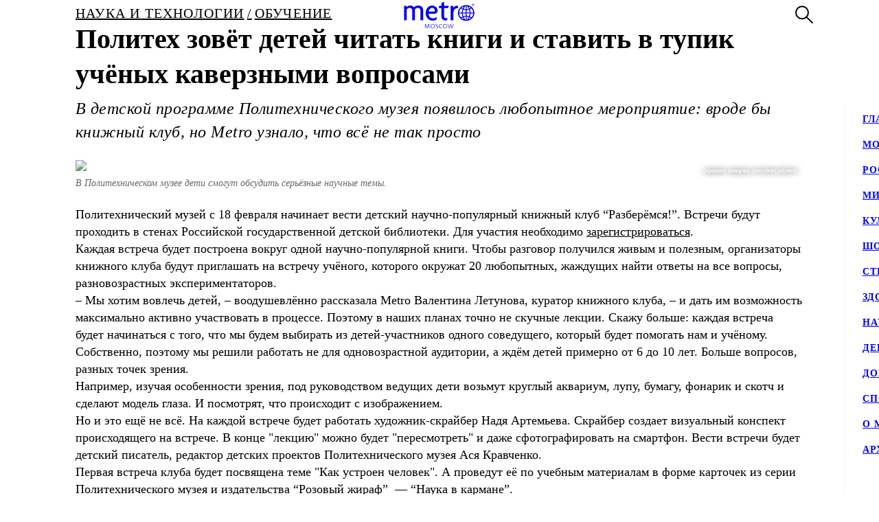

--- FILE ---
content_type: text/html; charset=utf-8
request_url: https://www.gazetametro.ru/articles/politeh-zovet-detej-chitat-knigi-i-stavit-v-tupik-uchenyh-kaverznymi-voprosami-09-02-2022
body_size: 129565
content:
<!DOCTYPE html><html lang="ru" data-theme="light"><head><meta charSet="utf-8"/><meta name="application-name" content="Metro" class="jsx-4168463911"/><meta name="apple-mobile-web-app-title" content="Metro" class="jsx-4168463911"/><link rel="apple-touch-icon" href="/icons/android/android-launchericon-48-48.png" class="jsx-4168463911"/><link rel="apple-touch-icon" sizes="144x144" href="/icons/android/android-launchericon-144-144.png" class="jsx-4168463911"/><link rel="apple-touch-icon" sizes="192x192" href="/icons/android/android-launchericon-192-192.png" class="jsx-4168463911"/><link rel="manifest" href="/manifest.json" class="jsx-4168463911"/><meta name="viewport" content="initial-scale=1.0, width=device-width" class="jsx-4168463911"/><meta name="pmail-verification" content="b0f4091268c0013af96aca0a3a6eff02" class="jsx-4168463911"/><script type="application/ld+json" class="jsx-4168463911">{"@context":"http://www.schema.org","@type":"Organization","name":"Газета Metro","url":"https://www.gazetametro.ru/","sameAs":["https://t.me/gazetametro","https://ok.ru/gazetametro","https://vk.com/gazetametro"],"logo":"https://static.gazetametro.ru/res/id/metro-logo-black.png","description":"Metro — крупнейший международный бренд, который 26 лет ведёт свою историю на медиарынке. Начав свой путь в Стокгольме, Metro шагнул по мировым столицам, и Москва не стала исключением. Сейчас Metro является неотъемлемой частью жизни москвичей и гостей города и ежедневно знакомит своих читателей с самыми важными аспектами городской жизни. ","address":{"@type":"PostalAddress","streetAddress":"Москва, 5-я улица Ямского Поля, 7к2","addressLocality":"Москва","postalCode":"125040","addressCountry":"Россия"},"geo":{"@type":"GeoCoordinates","latitude":"55.785449","longitude":"37.583455"},"hasMap":"https://yandex.ru/maps/-/CCUONCc6hD","openingHours":"Mo, Tu, We, Th, Fr, Sa, Su -","contactPoint":{"@type":"ContactPoint","telephone":" +7 (495) 787-12-11","contactType":" Media"}}</script><title class="jsx-3930851388 jsx-1676265251">Политех зовёт детей читать книги и ставить в тупик учёных каверзными вопросами</title><meta name="keywords" content="Обучение, Дети, Книги, Весело"/><meta name="description" content="Политех зовёт детей читать книги и ставить в тупик учёных каверзными вопросами"/><meta property="og:description" content="Политех зовёт детей читать книги и ставить в тупик учёных каверзными вопросами"/><meta property="og:title" content="Политех зовёт детей читать книги и ставить в тупик учёных каверзными вопросами"/><meta property="og:type" content="article"/><meta property="og:locale" content="ru_RU"/><meta property="og:site_name" content="Metro Москва"/><meta property="og:url" content="https://gazetametro.ru/articles/politeh-zovet-detej-chitat-knigi-i-stavit-v-tupik-uchenyh-kaverznymi-voprosami-09-02-2022"/><meta property="og:image" content="https://static.gazetametro.ru/media/20220209170252/54f4d129-640b-4deb-afe2-92b08fd3cbeb.jpg"/><meta property="og:image:type" content="image/jpeg"/><meta property="og:article:section" content="Обучение"/><meta property="og:article:section" content="Наука и Технологии"/><meta property="og:article:tag" content="обучение" class="jsx-3930851388 jsx-1676265251"/><meta property="og:article:tag" content="Дети" class="jsx-3930851388 jsx-1676265251"/><meta property="og:article:tag" content="книги" class="jsx-3930851388 jsx-1676265251"/><meta property="og:article:tag" content="весело" class="jsx-3930851388 jsx-1676265251"/><meta property="og:article:author:first_name" content="Ирина Бабкина" class="jsx-3930851388 jsx-1676265251"/><meta property="og:article:published_time" content="2022-02-09T17:55:25+03:00" class="jsx-3930851388 jsx-1676265251"/><meta property="og:article:modified_time" content="2022-02-10T13:47:46+03:00" class="jsx-3930851388 jsx-1676265251"/><link rel="canonical" href="https://www.gazetametro.ru/articles/politeh-zovet-detej-chitat-knigi-i-stavit-v-tupik-uchenyh-kaverznymi-voprosami-09-02-2022" class="jsx-3930851388 jsx-1676265251"/><link rel="alternate" media="(max-width: 534px)" href="https://www.gazetametro.ru/articles/politeh-zovet-detej-chitat-knigi-i-stavit-v-tupik-uchenyh-kaverznymi-voprosami-09-02-2022" class="jsx-3930851388 jsx-1676265251"/><link rel="preload" as="image" imageSrcSet="https://cdn.www.gazetametro.ru/_next/image?url=https%3A%2F%2Fstatic.gazetametro.ru%2Fmedia%2F20220209170252%2F769a076cb7bb3943a3574d55a03df4573dc5fef4063ccba7660c1646adfe75af.jpg&amp;w=274&amp;q=75 274w, https://cdn.www.gazetametro.ru/_next/image?url=https%3A%2F%2Fstatic.gazetametro.ru%2Fmedia%2F20220209170252%2F769a076cb7bb3943a3574d55a03df4573dc5fef4063ccba7660c1646adfe75af.jpg&amp;w=327&amp;q=75 327w, https://cdn.www.gazetametro.ru/_next/image?url=https%3A%2F%2Fstatic.gazetametro.ru%2Fmedia%2F20220209170252%2F769a076cb7bb3943a3574d55a03df4573dc5fef4063ccba7660c1646adfe75af.jpg&amp;w=500&amp;q=75 500w, https://cdn.www.gazetametro.ru/_next/image?url=https%3A%2F%2Fstatic.gazetametro.ru%2Fmedia%2F20220209170252%2F769a076cb7bb3943a3574d55a03df4573dc5fef4063ccba7660c1646adfe75af.jpg&amp;w=612&amp;q=75 612w, https://cdn.www.gazetametro.ru/_next/image?url=https%3A%2F%2Fstatic.gazetametro.ru%2Fmedia%2F20220209170252%2F769a076cb7bb3943a3574d55a03df4573dc5fef4063ccba7660c1646adfe75af.jpg&amp;w=674&amp;q=75 674w, https://cdn.www.gazetametro.ru/_next/image?url=https%3A%2F%2Fstatic.gazetametro.ru%2Fmedia%2F20220209170252%2F769a076cb7bb3943a3574d55a03df4573dc5fef4063ccba7660c1646adfe75af.jpg&amp;w=1200&amp;q=75 1200w, https://cdn.www.gazetametro.ru/_next/image?url=https%3A%2F%2Fstatic.gazetametro.ru%2Fmedia%2F20220209170252%2F769a076cb7bb3943a3574d55a03df4573dc5fef4063ccba7660c1646adfe75af.jpg&amp;w=1920&amp;q=75 1920w" imageSizes="(min-width: 1113px) 700px, (min-width: 820px) 700px, 90vw" fetchPriority="high"/><meta name="next-head-count" content="33"/><link rel="shortcut icon" href="/favicon.ico"/><link data-next-font="" rel="preconnect" href="/" crossorigin="anonymous"/><link rel="preload" href="https://cdn.www.gazetametro.ru/_next/static/css/c7abde10668052f4.css" as="style" crossorigin=""/><link rel="stylesheet" href="https://cdn.www.gazetametro.ru/_next/static/css/c7abde10668052f4.css" crossorigin="" data-n-g=""/><link rel="preload" href="https://cdn.www.gazetametro.ru/_next/static/css/d2255d163cd5b2e2.css" as="style" crossorigin=""/><link rel="stylesheet" href="https://cdn.www.gazetametro.ru/_next/static/css/d2255d163cd5b2e2.css" crossorigin="" data-n-p=""/><noscript data-n-css=""></noscript><script defer="" crossorigin="" nomodule="" src="https://cdn.www.gazetametro.ru/_next/static/chunks/polyfills-c67a75d1b6f99dc8.js"></script><script defer="" src="https://cdn.www.gazetametro.ru/_next/static/chunks/6968.b126599b27a3d26c.js" crossorigin=""></script><script defer="" src="https://cdn.www.gazetametro.ru/_next/static/chunks/8542.50084b1eb2d9e752.js" crossorigin=""></script><script defer="" src="https://cdn.www.gazetametro.ru/_next/static/chunks/4099.b9dd210e03d1da5c.js" crossorigin=""></script><script src="https://cdn.www.gazetametro.ru/_next/static/chunks/webpack-24375579e64679a3.js" defer="" crossorigin=""></script><script src="https://cdn.www.gazetametro.ru/_next/static/chunks/framework-13cd2985af38ac8a.js" defer="" crossorigin=""></script><script src="https://cdn.www.gazetametro.ru/_next/static/chunks/main-312bb7d676fee9da.js" defer="" crossorigin=""></script><script src="https://cdn.www.gazetametro.ru/_next/static/chunks/pages/_app-8ca297c50c264591.js" defer="" crossorigin=""></script><script src="https://cdn.www.gazetametro.ru/_next/static/chunks/960-861eb7c290971aaf.js" defer="" crossorigin=""></script><script src="https://cdn.www.gazetametro.ru/_next/static/chunks/2053-c2e04e3f9b5f8229.js" defer="" crossorigin=""></script><script src="https://cdn.www.gazetametro.ru/_next/static/chunks/2901-bd18505e18e7c31c.js" defer="" crossorigin=""></script><script src="https://cdn.www.gazetametro.ru/_next/static/chunks/9720-eefd9894dfeb8917.js" defer="" crossorigin=""></script><script src="https://cdn.www.gazetametro.ru/_next/static/chunks/4028-3fba75f16c7bd653.js" defer="" crossorigin=""></script><script src="https://cdn.www.gazetametro.ru/_next/static/chunks/9966-0bab0a4ffa51c590.js" defer="" crossorigin=""></script><script src="https://cdn.www.gazetametro.ru/_next/static/chunks/699-ecdc02a62ecb1a04.js" defer="" crossorigin=""></script><script src="https://cdn.www.gazetametro.ru/_next/static/chunks/4612-1d1d5bb242d2ee03.js" defer="" crossorigin=""></script><script src="https://cdn.www.gazetametro.ru/_next/static/chunks/8131-afa8d20cb5dcdc54.js" defer="" crossorigin=""></script><script src="https://cdn.www.gazetametro.ru/_next/static/chunks/pages/articles/%5Bid%5D-063222bdb4aa8c71.js" defer="" crossorigin=""></script><script src="https://cdn.www.gazetametro.ru/_next/static/5LyhlpDxM9XP40bOgJJI-/_buildManifest.js" defer="" crossorigin=""></script><script src="https://cdn.www.gazetametro.ru/_next/static/5LyhlpDxM9XP40bOgJJI-/_ssgManifest.js" defer="" crossorigin=""></script><style id="__jsx-2852956706">.burger.jsx-2852956706{display:-webkit-box;display:-webkit-flex;display:-ms-flexbox;display:flex;-webkit-flex-direction:column;-ms-flex-direction:column;flex-direction:column;-webkit-box-pack:justify;-webkit-justify-content:space-between;-ms-flex-pack:justify;justify-content:space-between;position:relative;width:23px;height:18px;cursor:pointer;-webkit-tap-highlight-color:transparent;}@media (min-width:534px){.burger.jsx-2852956706{width:30px;height:22px;}}.burger__item.jsx-2852956706{position:absolute;width:100%;height:2px;border-radius:10px;-webkit-transition:all 0.2s ease;transition:all 0.2s ease;-webkit-transform-origin:center;-ms-transform-origin:center;transform-origin:center;background-color:var(--burger-background-color);}.burger__item.jsx-2852956706:first-child{top:0;}.burger__item.jsx-2852956706:last-child{bottom:0;}.burger__item-first.jsx-2852956706{-webkit-transform:rotate(45deg);-ms-transform:rotate(45deg);transform:rotate(45deg);margin-top:0;position:absolute;top:calc(50% - 1px) !important;}.burger__item-second.jsx-2852956706{width:80%;position:absolute;left:0;top:calc(50% - 1px);}.burger__item-third.jsx-2852956706{-webkit-transform:rotate(-45deg);-ms-transform:rotate(-45deg);transform:rotate(-45deg);position:absolute;bottom:calc(50% - 1px) !important;}.burger__item--closed.jsx-2852956706{width:0;}</style><style id="__jsx-1626067004">.burger__item-second.jsx-1626067004{-webkit-transform:none;-ms-transform:none;transform:none;left:0;}</style><style id="__jsx-846485770">.UMenu.jsx-846485770{display:-webkit-box;display:-webkit-flex;display:-ms-flexbox;display:flex;-webkit-align-items:center;-webkit-box-align:center;-ms-flex-align:center;align-items:center;padding:0;margin:0;background:none;border:none;cursor:pointer;}.UMenu.jsx-846485770:hover .burger__item{background-color:#797c7a;}.UMenu.jsx-846485770:hover>*.jsx-846485770{color:#797c7a;}.UMenu__text.jsx-846485770{-webkit-transition:color 200ms;transition:color 200ms;font-style:normal;font-weight:700;font-size:16px;margin-left:19px;display:none;}@media (min-width:1366px){.UMenu__text.jsx-846485770{display:block;}}</style><style id="__jsx-2751812453">.USearch.jsx-2751812453{display:-webkit-box;display:-webkit-flex;display:-ms-flexbox;display:flex;-webkit-box-pack:justify;-webkit-justify-content:space-between;-ms-flex-pack:justify;justify-content:space-between;-webkit-align-items:center;-webkit-box-align:center;-ms-flex-align:center;align-items:center;padding:0;margin:0;background:none;border:none;cursor:pointer;}.USearch.jsx-2751812453 svg{height:auto;width:20px;}@media (min-width:534px){.USearch.jsx-2751812453 svg{width:26px;}}.USearch__text.jsx-2751812453{margin-left:15px;font-style:normal;font-weight:700;font-size:16px;}</style><style id="__jsx-3043536224">.USocials.jsx-3043536224{display:-webkit-box;display:-webkit-flex;display:-ms-flexbox;display:flex;width:100%;}.USocials__icon.jsx-3043536224 a{display:block;height:40px;width:40px;}@media (min-width:820px){.USocials__icon.jsx-3043536224 a{height:32px;width:32px;}}.USocials__icon.jsx-3043536224+.USocials__icon.jsx-3043536224{margin-left:12px;}@media (min-width:820px){.USocials__icon.jsx-3043536224+.USocials__icon.jsx-3043536224{margin-left:8px;}}.USocials__icon.jsx-3043536224 svg{width:100%;height:100%;}.USocials__icon.jsx-3043536224 svg:hover>rect{fill:var(--social-svg-background-color-hover);}.USocials__icon.jsx-3043536224 svg rect{fill:var(--interactive-element-background-color);}.USocials__icon.jsx-3043536224 svg path{-webkit-transition:fill 200ms;transition:fill 200ms;fill:var(--social-svg-color);}</style><style id="__jsx-209896667">.Search-enter{-webkit-transform:translateY(-100%);-ms-transform:translateY(-100%);transform:translateY(-100%);}.Search-enter-active{-webkit-transform:translateY(0);-ms-transform:translateY(0);transform:translateY(0);-webkit-transition:-webkit-transform 200ms;-webkit-transition:transform 200ms;transition:transform 200ms;}.Search-exit{-webkit-transform:translateY(0);-ms-transform:translateY(0);transform:translateY(0);}.Search-exit-active{-webkit-transform:translateY(-100%);-ms-transform:translateY(-100%);transform:translateY(-100%);-webkit-transition:-webkit-transform 200ms;-webkit-transition:transform 200ms;transition:transform 200ms;}div.USpinnerLoader.search-spinner{top:30vh;}@media (min-width:820px){div.USpinnerLoader.search-spinner{top:50vh;}}.SHeader.jsx-209896667 .SHeader__logo-item{height:32px;width:auto;}@media (min-width:534px){.SHeader.jsx-209896667 .SHeader__logo-item{height:40px;}}.SHeader__main.jsx-209896667{height:var(--header-height);background-color:var(--background-color-header);position:relative;padding:8px 16px;z-index:2;display:-webkit-box;display:-webkit-flex;display:-ms-flexbox;display:flex;-webkit-align-items:center;-webkit-box-align:center;-ms-flex-align:center;align-items:center;border-bottom:1px solid var(--section-divider-color);}@media (min-width:534px){.SHeader__main.jsx-209896667{display:-webkit-box;display:-webkit-flex;display:-ms-flexbox;display:flex;-webkit-align-items:center;-webkit-box-align:center;-ms-flex-align:center;align-items:center;-webkit-flex-direction:row;-ms-flex-direction:row;flex-direction:row;padding:10px 24px;}}@media (min-width:1112px){.SHeader__burger.jsx-209896667{display:none;}}@media (min-width:1112px){.SHeader__overlay.jsx-209896667{position:fixed;left:0;right:0;bottom:0;-webkit-transition:background-color 0.4s,top 0s 0.4s;transition:background-color 0.4s,top 0s 0.4s;}}.SHeader__dropdown.jsx-209896667{position:fixed;height:calc(100% - var(--header-height));display:-webkit-box;display:-webkit-flex;display:-ms-flexbox;display:flex;-webkit-flex-direction:column;-ms-flex-direction:column;flex-direction:column;-webkit-box-pack:justify;-webkit-justify-content:space-between;-ms-flex-pack:justify;justify-content:space-between;padding:18px 24px 24px;margin-top:var(--header-height);top:calc(-100% + var(--header-height));left:0;right:0;bottom:0;z-index:1;background-color:var(--background-color);-webkit-transition:-webkit-transform 0.4s;-webkit-transition:transform 0.4s;transition:transform 0.4s;}@media (min-width:1112px){.SHeader__dropdown.jsx-209896667{box-shadow:0px 4px 4px rgba(0,0,0,0.05);margin-top:0;display:block;position:fixed;-webkit-box-pack:justify;-webkit-justify-content:space-between;-ms-flex-pack:justify;justify-content:space-between;height:auto;top:calc(var(--header-height) + 1px);left:unset;right:-320px;width:320px;box-shadow:0px 4px 4px rgba(0,0,0,0.05);}}.SHeader__content.jsx-209896667{position:relative;display:-webkit-box;display:-webkit-flex;display:-ms-flexbox;display:flex;gap:24px;-webkit-box-pack:justify;-webkit-justify-content:space-between;-ms-flex-pack:justify;justify-content:space-between;-webkit-flex-direction:column;-ms-flex-direction:column;flex-direction:column;height:100%;}.SHeader__content-divider.jsx-209896667{-webkit-flex:0 0 2px;-ms-flex:0 0 2px;flex:0 0 2px;background-color:var(--frame-border-color);}@media (min-width:1112px){.SHeader__content-divider.jsx-209896667{display:none;}}.SHeader__content-footer.jsx-209896667{display:-webkit-box;display:-webkit-flex;display:-ms-flexbox;display:flex;-webkit-align-items:center;-webkit-box-align:center;-ms-flex-align:center;align-items:center;-webkit-box-pack:justify;-webkit-justify-content:space-between;-ms-flex-pack:justify;justify-content:space-between;}.SHeader__content-footer_search.jsx-209896667{display:-webkit-box;display:-webkit-flex;display:-ms-flexbox;display:flex;-webkit-box-pack:center;-webkit-justify-content:center;-ms-flex-pack:center;justify-content:center;border:1px #dddddd solid;border-radius:8px;height:40px;width:40px;-webkit-flex-shrink:0;-ms-flex-negative:0;flex-shrink:0;}@media (min-width:820px){.SHeader__content-footer_search.jsx-209896667{display:none;}}.SHeader__links.jsx-209896667{display:-webkit-box;display:-webkit-flex;display:-ms-flexbox;display:flex;-webkit-box-pack:center;-webkit-justify-content:center;-ms-flex-pack:center;justify-content:center;-webkit-flex-direction:column;-ms-flex-direction:column;flex-direction:column;overflow:auto;-webkit-scrollbar-width:0;-moz-scrollbar-width:0;-ms-scrollbar-width:0;scrollbar-width:0;font-weight:700;font-style:normal;-webkit-letter-spacing:0.06em;-moz-letter-spacing:0.06em;-ms-letter-spacing:0.06em;letter-spacing:0.06em;font-size:18px;line-height:140%;-webkit-text-decoration:none;text-decoration:none;text-transform:uppercase;}@media (min-width:1112px){.SHeader__links.jsx-209896667{-webkit-box-pack:start;-webkit-justify-content:flex-start;-ms-flex-pack:start;justify-content:flex-start;text-align:start;font-size:14px;}}.SHeader__links-wrapper.jsx-209896667{height:100%;overflow:auto;position:relative;}.SHeader__links-wrapper.jsx-209896667::before{content:"";position:absolute;height:200px;left:0;right:0;bottom:0px;opacity:1;-webkit-transition:opacity 0.3s ease;transition:opacity 0.3s ease;pointer-events:none;background:var(--menu-gradient-social);}.SHeader__links.jsx-209896667>a{-webkit-transition:color 200ms;transition:color 200ms;}.SHeader__links.jsx-209896667>a+a{margin-top:18px;}@media (min-width:1112px){.SHeader__links.jsx-209896667>a:hover{color:#797c7a;}}.SHeader__logo.jsx-209896667{position:absolute;left:50%;top:50%;-webkit-transform:translate(-50%,-50%);-ms-transform:translate(-50%,-50%);transform:translate(-50%,-50%);display:-webkit-box;display:-webkit-flex;display:-ms-flexbox;display:flex;-webkit-align-items:center;-webkit-box-align:center;-ms-flex-align:center;align-items:center;-webkit-box-pack:center;-webkit-justify-content:center;-ms-flex-pack:center;justify-content:center;cursor:pointer;-webkit-tap-highlight-color:transparent;}.SHeader__logo.jsx-209896667>a{display:-webkit-box;display:-webkit-flex;display:-ms-flexbox;display:flex;}.SHeader__block.jsx-209896667{display:-webkit-inline-box;display:-webkit-inline-flex;display:-ms-inline-flexbox;display:inline-flex;-webkit-flex:1;-ms-flex:1;flex:1;-webkit-align-items:stretch;-webkit-box-align:stretch;-ms-flex-align:stretch;align-items:stretch;-webkit-box-pack:end;-webkit-justify-content:flex-end;-ms-flex-pack:end;justify-content:flex-end;}@media (min-width:1112px){.SHeader__block.jsx-209896667{height:100%;-webkit-box-flex:1;-webkit-flex-grow:1;-ms-flex-positive:1;flex-grow:1;}}@media (min-width:1112px){.SHeader__category.jsx-209896667{display:-webkit-box;display:-webkit-flex;display:-ms-flexbox;display:flex;-webkit-flex-wrap:wrap;-ms-flex-wrap:wrap;flex-wrap:wrap;-webkit-align-items:center;-webkit-box-align:center;-ms-flex-align:center;align-items:center;-webkit-align-content:stretch;-ms-flex-line-pack:stretch;align-content:stretch;margin-left:auto;}}.SHeader__category-sm.jsx-209896667{display:-webkit-box;display:-webkit-flex;display:-ms-flexbox;display:flex;-webkit-flex-direction:column;-ms-flex-direction:column;flex-direction:column;}.SHeader__category-sm.jsx-209896667::after{content:"";background:#007f3e;width:60px;height:2px;margin:18px 0;}@media (min-width:1112px){.SHeader__category-sm.jsx-209896667::after{display:none;}}@media (min-width:1112px){.SHeader__category-sm.jsx-209896667{display:none;}}.SHeader__category.jsx-209896667>a{text-transform:uppercase;-webkit-transition:color 200ms;transition:color 200ms;}@media (min-width:1112px){.SHeader__category.jsx-209896667>a{font-weight:700;font-style:normal;font-size:16px;-webkit-letter-spacing:0.06em;-moz-letter-spacing:0.06em;-ms-letter-spacing:0.06em;letter-spacing:0.06em;-webkit-text-decoration:none;text-decoration:none;line-height:22px;padding:0 30px;}.SHeader__category.jsx-209896667>a:hover{color:#797c7a;}.SHeader__category.jsx-209896667>a svg{position:absolute;top:50%;-webkit-transform:translate(0,-50%);-ms-transform:translate(0,-50%);transform:translate(0,-50%);margin-left:8px;}}@media (min-width:1366px){.SHeader__category.jsx-209896667>a{padding:0 40px;}}@media (min-width:820px){.SHeader__buttons.jsx-209896667{display:-webkit-box;display:-webkit-flex;display:-ms-flexbox;display:flex;-webkit-align-items:center;-webkit-box-align:center;-ms-flex-align:center;align-items:center;-webkit-flex-direction:row-reverse;-ms-flex-direction:row-reverse;flex-direction:row-reverse;-webkit-flex-shrink:0;-ms-flex-negative:0;flex-shrink:0;}}@media (min-width:1112px){.SHeader__buttons.jsx-209896667{margin-left:auto;}}.SHeader__buttons-smartflow.jsx-209896667{height:20px;}@media (min-width:820px){.SHeader__buttons-smartflow.jsx-209896667{height:26px;}}.SHeader__buttons-smartflow.jsx-209896667 svg{height:auto;width:20px;}@media (min-width:820px){.SHeader__buttons-smartflow.jsx-209896667 svg{width:26px;}}.SHeader__buttons-search.jsx-209896667,.SHeader__buttons-smartflow.jsx-209896667{display:none;}@media (min-width:820px){.SHeader__buttons-search.jsx-209896667,.SHeader__buttons-smartflow.jsx-209896667{display:block;margin-right:42px;margin-top:-2px;}}.SHeader__buttons-search.jsx-209896667 path,.SHeader__buttons-smartflow.jsx-209896667 path{-webkit-transition:fill,stroke 200ms;transition:fill,stroke 200ms;}.SHeader__buttons-search.jsx-209896667 svg:hover>*,.SHeader__buttons-smartflow.jsx-209896667 svg:hover>*{stroke:#797c7a;}@media (min-width:1112px){.SHeader__search.jsx-209896667{margin-left:40px;}}.link-active{color:#007f3e;}</style><style id="__jsx-4204986299">body{overflow:unset;}.LMain__content{visibility:initial;}.SHeader__dropdown.jsx-4204986299{-webkit-transform:translateY(0);-ms-transform:translateY(0);transform:translateY(0);}@media (min-width:1112px){.SHeader__dropdown.jsx-4204986299{-webkit-transform:translateX(0);-ms-transform:translateX(0);transform:translateX(0);border:none;}}@media (min-width:1112px){.SHeader__overlay.jsx-4204986299{background-color:transparent;top:-999999999px;;}}</style><style id="__jsx-488125849">.ArticlePage#politeh-zovet-detej-chitat-knigi-i-stavit-v-tupik-uchenyh-kaverznymi-voprosami-09-02-2022{--accent-color:var(--accent-color-plus) !important;--accent-color-markup:var(--accent-color-plus-markup) !important;}</style><style id="__jsx-2220830562">.WBreadcrumbs__item{width:auto;display:-webkit-box;display:-webkit-flex;display:-ms-flexbox;display:flex;-webkit-align-items:baseline;-webkit-box-align:baseline;-ms-flex-align:baseline;align-items:baseline;padding-top:0;padding-bottom:0;cursor:pointer;color:var(--breadcrumbs-item-text-color);list-style-type:none;text-orientation:mixed;text-transform:uppercase;-webkit-letter-spacing:0.06em;-moz-letter-spacing:0.06em;-ms-letter-spacing:0.06em;letter-spacing:0.06em;font-style:normal;font-weight:400;}@media (min-width:375px){.WBreadcrumbs__item{font-size:calc(14px + 6 * (100vw - 375px) / 159);}}@media (min-width:534px){.WBreadcrumbs__item{font-size:calc(20px + 0 * (100vw - 534px) / 286);}}@media (min-width:820px){.WBreadcrumbs__item{font-size:20px;}}@media (min-width:820px){.WBreadcrumbs__item{-webkit-letter-spacing:0.06em;-moz-letter-spacing:0.06em;-ms-letter-spacing:0.06em;letter-spacing:0.06em;}}.WBreadcrumbs__item:not(:first-of-type)::before{content:"/";color:var(--breadcrumbs-item-text-color);display:inline-block;margin-left:4px;margin-right:4px;}</style><style id="__jsx-4017009767">.WBreadcrumbs.jsx-4017009767{position:initial;display:-webkit-box;display:-webkit-flex;display:-ms-flexbox;display:flex;width:100%;background:transparent;z-index:3;padding-top:0;}@media (min-width:100px){.WBreadcrumbs.jsx-4017009767{padding-bottom:4vw;}}@media (min-width:375px){.WBreadcrumbs.jsx-4017009767{padding-bottom:2.1333333333vw;}}@media (min-width:534px){.WBreadcrumbs.jsx-4017009767{padding-bottom:2.9962546816vw;}}@media (min-width:820px){.WBreadcrumbs.jsx-4017009767{padding-bottom:8px;}}@media (min-width:820px){.WBreadcrumbs.jsx-4017009767{max-width:700px;padding-bottom:var(--spacing-xl);}}@media (min-width:1112px){.WBreadcrumbs.jsx-4017009767{max-width:1060px;}}.WBreadcrumbs__wrapper.jsx-4017009767{display:-webkit-box;display:-webkit-flex;display:-ms-flexbox;display:flex;margin:0;padding:0;}</style><style id="__jsx-1638379923">.h1.jsx-1638379923{padding:0;margin:0;font-weight:300;font-style:normal;line-height:128%;font-weight:700;}@media (min-width:375px){.h1.jsx-1638379923{font-size:calc(24px + 10 * (100vw - 375px) / 159);}}@media (min-width:534px){.h1.jsx-1638379923{font-size:calc(34px + 6 * (100vw - 534px) / 286);}}@media (min-width:820px){.h1.jsx-1638379923{font-size:40px;}}.h1.jsx-1638379923 b.jsx-1638379923,.h1.jsx-1638379923 strong.jsx-1638379923{font-weight:700;font-style:normal;}</style><style id="__jsx-2890851432">.WLead.jsx-2890851432{font-weight:300;font-family:"CorpidSemiCondensed";font-weight:300;font-style:italic;font-family:"CorpidOT" !important;}@media (min-width:375px){.WLead.jsx-2890851432{font-size:calc(18px + 6 * (100vw - 375px) / 159);}}@media (min-width:534px){.WLead.jsx-2890851432{font-size:calc(24px + 0 * (100vw - 534px) / 286);}}@media (min-width:820px){.WLead.jsx-2890851432{font-size:24px;}}@media (min-width:375px){.WLead.jsx-2890851432{line-height:130%;}}@media (min-width:534px){.WLead.jsx-2890851432{line-height:136%;}}@media (min-width:820px){.WLead.jsx-2890851432{line-height:144%;}}@media (min-width:375px){.WLead.jsx-2890851432{-webkit-letter-spacing:0.02em;-moz-letter-spacing:0.02em;-ms-letter-spacing:0.02em;letter-spacing:0.02em;}}@media (min-width:534px){.WLead.jsx-2890851432{-webkit-letter-spacing:-0.02em;-moz-letter-spacing:-0.02em;-ms-letter-spacing:-0.02em;letter-spacing:-0.02em;}}@media (min-width:820px){.WLead.jsx-2890851432{-webkit-letter-spacing:0;-moz-letter-spacing:0;-ms-letter-spacing:0;letter-spacing:0;}}@media (min-width:534px){.WLead.jsx-2890851432{-webkit-letter-spacing:0.02em;-moz-letter-spacing:0.02em;-ms-letter-spacing:0.02em;letter-spacing:0.02em;}}</style><style id="__jsx-2800430582">.UImageWithFallback{font-size:0;}</style><style id="__jsx-218238456">.WRenditions__img{max-width:100%;width:100%;position:relative;cursor:pointer;-webkit-tap-highlight-color:transparent;}.WRenditions.jsx-218238456{display:-webkit-box;display:-webkit-flex;display:-ms-flexbox;display:flex;-webkit-flex:1 0 auto;-ms-flex:1 0 auto;flex:1 0 auto;position:relative;}.WRenditions.jsx-218238456 .UImageWithFallback{width: 100%; height: auto;;}.WRenditions.jsx-218238456 .WRenditions__img{position:initial !important;}.WRenditions.horizontal.jsx-218238456{width:100%;height:auto;}.WRenditions.blur.jsx-218238456{position:initial;}@media only screen and (max-aspect-ratio:0.686){.WRenditions.blur.jsx-218238456{-webkit-box-flex:1 !important;-webkit-flex-grow:1 !important;-ms-flex-positive:1 !important;flex-grow:1 !important;}}.WRenditions__wrapper.jsx-218238456{display:-webkit-box;display:-webkit-flex;display:-ms-flexbox;display:flex;-webkit-box-flex:1;-webkit-flex-grow:1;-ms-flex-positive:1;flex-grow:1;position:relative;z-index:2;}@media only screen and (min-aspect-ratio:0.687){.WRenditions__wrapper.blur.jsx-218238456{padding:16px 0;}}@media (min-width:820px){.WRenditions__wrapper.jsx-218238456>img,.UImageWithFallback{border-radius:12px;}}.WRenditions__background.jsx-218238456{position:absolute;z-index:-1;width:100%;height:100%;left:0;top:0;}.WRenditions__background.jsx-218238456 img{object-fit:fill;-webkit-filter:blur(32px);filter:blur(32px);}.WRenditions__mobile.jsx-218238456{display:-webkit-box;display:-webkit-flex;display:-ms-flexbox;display:flex;}@media (min-width:534px){.WRenditions__mobile.jsx-218238456{display:none;}}.WRenditions__square.jsx-218238456{display:none;}@media (min-width:534px){.WRenditions__square.jsx-218238456{display:-webkit-box;display:-webkit-flex;display:-ms-flexbox;display:flex;}}@media (min-width:1112px){.WRenditions__square.jsx-218238456{display:none;}}.WRenditions__standard.jsx-218238456{display:none;}@media (min-width:1112px){.WRenditions__standard.jsx-218238456{display:-webkit-box;display:-webkit-flex;display:-ms-flexbox;display:flex;}}</style><style id="__jsx-227867329">.UCaption.jsx-227867329{position:relative;display:-webkit-box;display:-webkit-flex;display:-ms-flexbox;display:flex;-webkit-flex-direction:column;-ms-flex-direction:column;flex-direction:column;}.UCaption__wrapper.jsx-227867329{position:relative;display:-webkit-box;display:-webkit-flex;display:-ms-flexbox;display:flex;}.UCaption__title.jsx-227867329{opacity:0.6;line-height:140%;font-weight:300;font-weight:300;font-style:italic;}@media (min-width:375px){.UCaption__title.jsx-227867329{font-size:calc(14px + 6 * (100vw - 375px) / 159);}}@media (min-width:534px){.UCaption__title.jsx-227867329{font-size:calc(20px + -6 * (100vw - 534px) / 286);}}@media (min-width:820px){.UCaption__title.jsx-227867329{font-size:14px;}}@media (min-width:375px){.UCaption__title.jsx-227867329{-webkit-letter-spacing:0;-moz-letter-spacing:0;-ms-letter-spacing:0;letter-spacing:0;}}@media (min-width:534px){.UCaption__title.jsx-227867329{-webkit-letter-spacing:-0.01em;-moz-letter-spacing:-0.01em;-ms-letter-spacing:-0.01em;letter-spacing:-0.01em;}}@media (min-width:820px){.UCaption__title.jsx-227867329{-webkit-letter-spacing:0;-moz-letter-spacing:0;-ms-letter-spacing:0;letter-spacing:0;}}@media (min-width:100px){.UCaption__title.jsx-227867329{margin-top:4vw;}}@media (min-width:375px){.UCaption__title.jsx-227867329{margin-top:2.1333333333vw;}}@media (min-width:534px){.UCaption__title.jsx-227867329{margin-top:2.9962546816vw;}}@media (min-width:820px){.UCaption__title.jsx-227867329{margin-top:8px;}}@media (min-width:1112px){.UCaption__title.jsx-227867329{margin-top:8px;}}.UCaption__subtitle.jsx-227867329{position:absolute;z-index:3;color:rgb(255,255,255);text-shadow:0 0 10px black;line-height:140%;font-weight:300;font-weight:300;font-style:normal;}@media (min-width:375px){.UCaption__subtitle.jsx-227867329{font-size:calc(14px + 6 * (100vw - 375px) / 159);}}@media (min-width:534px){.UCaption__subtitle.jsx-227867329{font-size:calc(20px + -6 * (100vw - 534px) / 286);}}@media (min-width:820px){.UCaption__subtitle.jsx-227867329{font-size:14px;}}@media (min-width:375px){.UCaption__subtitle.jsx-227867329{-webkit-letter-spacing:0;-moz-letter-spacing:0;-ms-letter-spacing:0;letter-spacing:0;}}@media (min-width:534px){.UCaption__subtitle.jsx-227867329{-webkit-letter-spacing:-0.01em;-moz-letter-spacing:-0.01em;-ms-letter-spacing:-0.01em;letter-spacing:-0.01em;}}@media (min-width:820px){.UCaption__subtitle.jsx-227867329{-webkit-letter-spacing:0;-moz-letter-spacing:0;-ms-letter-spacing:0;letter-spacing:0;}}@media (min-width:375px){.UCaption__subtitle.jsx-227867329{top:calc(8px + 2 * (100vw - 375px) / 159);right:calc(8px + 2 * (100vw - 375px) / 159);font-size:8px;}}@media (min-width:534px){.UCaption__subtitle.jsx-227867329{top:calc(10px + 8 * (100vw - 534px) / 286);right:calc(10px + 8 * (100vw - 534px) / 286);}}@media (min-width:820px){.UCaption__subtitle.jsx-227867329{top:8px;right:8px;}}</style><style id="__jsx-2347806076">@media (min-width:820px){.WBodyParser .WBodyParser__html:first-child .WWysiwyg>h1,.WBodyParser .WBodyParser__html:first-child .WWysiwyg>h2,.WBodyParser .WBodyParser__html:first-child .WWysiwyg>h3{margin-top:calc(var(--spacing-xxl) - 4px);}}.WFeatureMedia.jsx-2347806076{position:relative;margin-left:calc(var(--spacing-mobile-container) * -1 * 1);margin-right:calc(var(--spacing-mobile-container) * -1 * 1);}@media (min-width:100px){.WFeatureMedia.jsx-2347806076{margin-bottom:4vw;}}@media (min-width:375px){.WFeatureMedia.jsx-2347806076{margin-bottom:2.1333333333vw;}}@media (min-width:534px){.WFeatureMedia.jsx-2347806076{margin-bottom:2.9962546816vw;}}@media (min-width:820px){.WFeatureMedia.jsx-2347806076{margin-bottom:24px;}}@media (min-width:820px){.WFeatureMedia.jsx-2347806076{margin-left:inherit;margin-right:inherit;}}.WFeatureMedia.jsx-2347806076 .UCaption__title{margin-left:calc(var(--spacing-mobile-container) * -1 * -1);margin-right:calc(var(--spacing-mobile-container) * -1 * -1);}@media (min-width:820px){.WFeatureMedia.jsx-2347806076 .UCaption__title{margin-left:inherit;margin-right:inherit;}}.WFeatureMedia.jsx-2347806076 .WRenditions__img{object-fit:cover;height:100%;width:100%;}.WFeatureMedia--hero.jsx-2347806076{position:relative;}@media (min-width:820px){.WFeatureMedia--hero.jsx-2347806076{display:block;}}.WFeatureMedia--hero.jsx-2347806076 .WRenditions{width:auto;}.WFeatureMedia--hero.jsx-2347806076 .WRenditions:after{z-index:3;content:"";display:block;width:100%;height:100%;position:absolute;border-radius:12px;top:0;left:0;background:transparent;background-image:linear-gradient(0deg,rgba(255,255,255,0.3) 0%,transparent 51.67%);}.WFeatureMedia--hero-invert.jsx-2347806076 .WRenditions:after{background-image:linear-gradient(0deg,rgba(0,0,0,0.1) 0%,transparent 51.67%);}.WFeatureMedia__info--hero.jsx-2347806076{padding:16px 0;}@media (min-width:820px){.WFeatureMedia__info--hero.jsx-2347806076{padding:24px;}}.WFeatureMedia__info-wrapper--hero.jsx-2347806076{display:-webkit-box;display:-webkit-flex;display:-ms-flexbox;display:flex;-webkit-align-items:flex-end;-webkit-box-align:flex-end;-ms-flex-align:flex-end;align-items:flex-end;position:absolute;z-index:3;top:0;right:0;bottom:0;left:0;}@media (min-width:534px){.WFeatureMedia__info-wrapper--hero.jsx-2347806076{padding:0;}}.WFeatureMedia__title.jsx-2347806076{margin-top:8px;}@media (min-width:1112px){.WFeatureMedia__title.jsx-2347806076{margin-top:16px;}}.WFeatureMedia__title--hero.jsx-2347806076{position:relative;z-index:1;margin-top:16px;}</style><style id="__jsx-4285020542">.WFeatureMedia__title--hero.jsx-4285020542 h1{color:#000000;text-shadow:-1px -1px 20px rgb(255 255 255 / 30%), 1px 1px 1px rgb(255 255 255 / 50%);}</style><style id="__jsx-189424245">@charset "UTF-8";.WWysiwyg :global(.tiktok-embed){padding:0;margin:0;max-width:100%;}.WWysiwyg>*:first-child{margin-top:0;}.WWysiwyg p,.WWysiwyg b,.WWysiwyg s,.WWysiwyg u,.WWysiwyg a,.WWysiwyg i,.WWysiwyg blockquote,.WWysiwyg table{margin:0;padding:0;font-weight:300;font-family:"CorpidSemiCondensed";}@media (min-width:375px){.WWysiwyg p,.WWysiwyg b,.WWysiwyg s,.WWysiwyg u,.WWysiwyg a,.WWysiwyg i,.WWysiwyg blockquote,.WWysiwyg table{font-size:calc(18px + 6 * (100vw - 375px) / 159);}}@media (min-width:534px){.WWysiwyg p,.WWysiwyg b,.WWysiwyg s,.WWysiwyg u,.WWysiwyg a,.WWysiwyg i,.WWysiwyg blockquote,.WWysiwyg table{font-size:calc(24px + -6 * (100vw - 534px) / 286);}}@media (min-width:820px){.WWysiwyg p,.WWysiwyg b,.WWysiwyg s,.WWysiwyg u,.WWysiwyg a,.WWysiwyg i,.WWysiwyg blockquote,.WWysiwyg table{font-size:18px;}}@media (min-width:375px){.WWysiwyg p,.WWysiwyg b,.WWysiwyg s,.WWysiwyg u,.WWysiwyg a,.WWysiwyg i,.WWysiwyg blockquote,.WWysiwyg table{line-height:130%;}}@media (min-width:534px){.WWysiwyg p,.WWysiwyg b,.WWysiwyg s,.WWysiwyg u,.WWysiwyg a,.WWysiwyg i,.WWysiwyg blockquote,.WWysiwyg table{line-height:136%;}}@media (min-width:820px){.WWysiwyg p,.WWysiwyg b,.WWysiwyg s,.WWysiwyg u,.WWysiwyg a,.WWysiwyg i,.WWysiwyg blockquote,.WWysiwyg table{line-height:144%;}}@media (min-width:375px){.WWysiwyg p,.WWysiwyg b,.WWysiwyg s,.WWysiwyg u,.WWysiwyg a,.WWysiwyg i,.WWysiwyg blockquote,.WWysiwyg table{-webkit-letter-spacing:0.02em;-moz-letter-spacing:0.02em;-ms-letter-spacing:0.02em;letter-spacing:0.02em;}}@media (min-width:534px){.WWysiwyg p,.WWysiwyg b,.WWysiwyg s,.WWysiwyg u,.WWysiwyg a,.WWysiwyg i,.WWysiwyg blockquote,.WWysiwyg table{-webkit-letter-spacing:-0.02em;-moz-letter-spacing:-0.02em;-ms-letter-spacing:-0.02em;letter-spacing:-0.02em;}}@media (min-width:820px){.WWysiwyg p,.WWysiwyg b,.WWysiwyg s,.WWysiwyg u,.WWysiwyg a,.WWysiwyg i,.WWysiwyg blockquote,.WWysiwyg table{-webkit-letter-spacing:0;-moz-letter-spacing:0;-ms-letter-spacing:0;letter-spacing:0;}}.WWysiwyg s,.WWysiwyg u,.WWysiwyg a,.WWysiwyg sub,.WWysiwyg sup,.WWysiwyg table{font-style:normal;font-weight:300;}.WWysiwyg p{display:block;margin-top:12px;-webkit-letter-spacing:-0.02em;-moz-letter-spacing:-0.02em;-ms-letter-spacing:-0.02em;letter-spacing:-0.02em;font-weight:300;font-family:"CorpidSemiCondensed";}@media (min-width:375px){.WWysiwyg p{font-size:calc(18px + 6 * (100vw - 375px) / 159);}}@media (min-width:534px){.WWysiwyg p{font-size:calc(24px + -6 * (100vw - 534px) / 286);}}@media (min-width:820px){.WWysiwyg p{font-size:18px;}}@media (min-width:375px){.WWysiwyg p{line-height:130%;}}@media (min-width:534px){.WWysiwyg p{line-height:136%;}}@media (min-width:820px){.WWysiwyg p{line-height:144%;}}@media (min-width:375px){.WWysiwyg p{-webkit-letter-spacing:0.02em;-moz-letter-spacing:0.02em;-ms-letter-spacing:0.02em;letter-spacing:0.02em;}}@media (min-width:534px){.WWysiwyg p{-webkit-letter-spacing:-0.02em;-moz-letter-spacing:-0.02em;-ms-letter-spacing:-0.02em;letter-spacing:-0.02em;}}@media (min-width:820px){.WWysiwyg p{-webkit-letter-spacing:0;-moz-letter-spacing:0;-ms-letter-spacing:0;letter-spacing:0;}}@media (min-width:534px){.WWysiwyg p{margin-top:20px;-webkit-letter-spacing:0;-moz-letter-spacing:0;-ms-letter-spacing:0;letter-spacing:0;}}.WWysiwyg h2,.WWysiwyg h3{display:block;margin:0;margin-top:24px;font-style:normal;font-weight:700;}@media (min-width:534px){.WWysiwyg h2,.WWysiwyg h3{margin-top:40px;}}.WWysiwyg a{border-bottom:1px solid var(--accent-color);color:var(--accent-color);cursor:pointer;font-size:inherit;}.WWysiwyg b{font-weight:700;}.WWysiwyg u{-webkit-text-decoration:none;text-decoration:none;border-bottom:1px solid #000000;}.WWysiwyg i{font-style:italic;font-weight:300;}.WWysiwyg blockquote{color:var(--accent-color);position:relative;font-style:italic;font-weight:300;font-family:"CorpidSemiCondensed";font-weight:400;padding-top:8px;padding-bottom:8px;}@media (min-width:534px){.WWysiwyg blockquote{font-size:18px;}}@media (min-width:375px){.WWysiwyg blockquote{font-size:calc(18px + 6 * (100vw - 375px) / 159);}}@media (min-width:534px){.WWysiwyg blockquote{font-size:calc(24px + -6 * (100vw - 534px) / 286);}}@media (min-width:820px){.WWysiwyg blockquote{font-size:18px;}}@media (min-width:375px){.WWysiwyg blockquote{line-height:130%;}}@media (min-width:534px){.WWysiwyg blockquote{line-height:136%;}}@media (min-width:820px){.WWysiwyg blockquote{line-height:144%;}}@media (min-width:375px){.WWysiwyg blockquote{-webkit-letter-spacing:0.02em;-moz-letter-spacing:0.02em;-ms-letter-spacing:0.02em;letter-spacing:0.02em;}}@media (min-width:534px){.WWysiwyg blockquote{-webkit-letter-spacing:-0.02em;-moz-letter-spacing:-0.02em;-ms-letter-spacing:-0.02em;letter-spacing:-0.02em;}}@media (min-width:820px){.WWysiwyg blockquote{-webkit-letter-spacing:0;-moz-letter-spacing:0;-ms-letter-spacing:0;letter-spacing:0;}}@media (min-width:820px){.WWysiwyg blockquote{margin-top:8px;padding-bottom:0;}}.WWysiwyg blockquote::before{content:"ЦИТАТА";width:-webkit-max-content;width:-moz-max-content;width:max-content;display:block;font-style:normal;font-family:CorpidOT;background:#000;color:#fff;text-transform:uppercase;font-weight:700;}@media (min-width:375px){.WWysiwyg blockquote::before{font-size:calc(16px + 8 * (100vw - 375px) / 159);}}@media (min-width:534px){.WWysiwyg blockquote::before{font-size:calc(24px + -6 * (100vw - 534px) / 286);}}@media (min-width:820px){.WWysiwyg blockquote::before{font-size:18px;}}@media (min-width:375px){.WWysiwyg blockquote::before{line-height:120%;}}@media (min-width:534px){.WWysiwyg blockquote::before{line-height:136%;}}@media (min-width:820px){.WWysiwyg blockquote::before{line-height:144%;}}@media (min-width:375px){.WWysiwyg blockquote::before{-webkit-letter-spacing:0;-moz-letter-spacing:0;-ms-letter-spacing:0;letter-spacing:0;}}@media (min-width:534px){.WWysiwyg blockquote::before{-webkit-letter-spacing:-0.02em;-moz-letter-spacing:-0.02em;-ms-letter-spacing:-0.02em;letter-spacing:-0.02em;}}@media (min-width:820px){.WWysiwyg blockquote::before{-webkit-letter-spacing:0;-moz-letter-spacing:0;-ms-letter-spacing:0;letter-spacing:0;}}@media (min-width:375px){.WWysiwyg blockquote::before{padding:4px;margin-bottom:4px;-webkit-letter-spacing:0.06em;-moz-letter-spacing:0.06em;-ms-letter-spacing:0.06em;letter-spacing:0.06em;}}@media (min-width:534px){.WWysiwyg blockquote::before{padding:6px;-webkit-letter-spacing:0.08em;-moz-letter-spacing:0.08em;-ms-letter-spacing:0.08em;letter-spacing:0.08em;}}@media (min-width:820px){.WWysiwyg blockquote::before{padding:0px 8px;margin-bottom:8px;-webkit-letter-spacing:0.1em;-moz-letter-spacing:0.1em;-ms-letter-spacing:0.1em;letter-spacing:0.1em;}}.WWysiwyg blockquote div{margin-top:8px;}@media (min-width:534px){.WWysiwyg blockquote div{margin-top:12px;}}.WWysiwyg blockquote a{display:inline-block;cursor:pointer;color:#000000;border-bottom:1px solid #000000;}.WWysiwyg blockquote u{width:100%;display:block;text-align:right;border-bottom:none;color:var(--text-color);font-style:italic;font-weight:300;font-family:"CorpidSemiCondensed";font-weight:400;}@media (min-width:375px){.WWysiwyg blockquote u{font-size:calc(18px + 6 * (100vw - 375px) / 159);}}@media (min-width:534px){.WWysiwyg blockquote u{font-size:calc(24px + -6 * (100vw - 534px) / 286);}}@media (min-width:820px){.WWysiwyg blockquote u{font-size:18px;}}@media (min-width:375px){.WWysiwyg blockquote u{line-height:130%;}}@media (min-width:534px){.WWysiwyg blockquote u{line-height:136%;}}@media (min-width:820px){.WWysiwyg blockquote u{line-height:144%;}}@media (min-width:375px){.WWysiwyg blockquote u{-webkit-letter-spacing:0.02em;-moz-letter-spacing:0.02em;-ms-letter-spacing:0.02em;letter-spacing:0.02em;}}@media (min-width:534px){.WWysiwyg blockquote u{-webkit-letter-spacing:-0.02em;-moz-letter-spacing:-0.02em;-ms-letter-spacing:-0.02em;letter-spacing:-0.02em;}}@media (min-width:820px){.WWysiwyg blockquote u{-webkit-letter-spacing:0;-moz-letter-spacing:0;-ms-letter-spacing:0;letter-spacing:0;}}.WWysiwyg .embed-block{position:relative;margin-top:24px;}@media (min-width:534px){.WWysiwyg .embed-block{margin-top:32px;}}.WWysiwyg .embed-block:first-child{margin-top:0;}.WWysiwyg .embed-block blockquote::before{display:none;}.WWysiwyg ul,.WWysiwyg ol,.WWysiwyg dl{padding-left:24px;margin-top:16px;list-style-position:outside;}.WWysiwyg ul{margin-top:24px;list-style-type:none;padding-left:0;font-weight:300;font-family:"CorpidSemiCondensed";}@media (min-width:375px){.WWysiwyg ul{font-size:calc(18px + 6 * (100vw - 375px) / 159);}}@media (min-width:534px){.WWysiwyg ul{font-size:calc(24px + -6 * (100vw - 534px) / 286);}}@media (min-width:820px){.WWysiwyg ul{font-size:18px;}}@media (min-width:375px){.WWysiwyg ul{line-height:130%;}}@media (min-width:534px){.WWysiwyg ul{line-height:136%;}}@media (min-width:820px){.WWysiwyg ul{line-height:144%;}}@media (min-width:375px){.WWysiwyg ul{-webkit-letter-spacing:0.02em;-moz-letter-spacing:0.02em;-ms-letter-spacing:0.02em;letter-spacing:0.02em;}}@media (min-width:534px){.WWysiwyg ul{-webkit-letter-spacing:-0.02em;-moz-letter-spacing:-0.02em;-ms-letter-spacing:-0.02em;letter-spacing:-0.02em;}}@media (min-width:820px){.WWysiwyg ul{-webkit-letter-spacing:0;-moz-letter-spacing:0;-ms-letter-spacing:0;letter-spacing:0;}}.WWysiwyg ul li{position:relative;padding-left:24px;}.WWysiwyg ul li::before{content:"";display:block;width:4px;height:4px;margin-left:10px;margin-top:0.5em;border-radius:50%;background-color:black;position:absolute;left:0;}.WWysiwyg ol{font-size:16px;font-weight:300;font-family:"CorpidSemiCondensed";}@media (min-width:375px){.WWysiwyg ol{font-size:calc(18px + 6 * (100vw - 375px) / 159);}}@media (min-width:534px){.WWysiwyg ol{font-size:calc(24px + -6 * (100vw - 534px) / 286);}}@media (min-width:820px){.WWysiwyg ol{font-size:18px;}}@media (min-width:375px){.WWysiwyg ol{line-height:130%;}}@media (min-width:534px){.WWysiwyg ol{line-height:136%;}}@media (min-width:820px){.WWysiwyg ol{line-height:144%;}}@media (min-width:375px){.WWysiwyg ol{-webkit-letter-spacing:0.02em;-moz-letter-spacing:0.02em;-ms-letter-spacing:0.02em;letter-spacing:0.02em;}}@media (min-width:534px){.WWysiwyg ol{-webkit-letter-spacing:-0.02em;-moz-letter-spacing:-0.02em;-ms-letter-spacing:-0.02em;letter-spacing:-0.02em;}}@media (min-width:820px){.WWysiwyg ol{-webkit-letter-spacing:0;-moz-letter-spacing:0;-ms-letter-spacing:0;letter-spacing:0;}}.WWysiwyg li{margin-top:8px;font-weight:300;line-height:140%;}.WWysiwyg table{border-collapse:collapse;border-spacing:0;text-align:center;font-family:"CorpidOT";}.WWysiwyg table td,.WWysiwyg table th{margin:0;padding:12px;border:1px solid #f9f9f9;font-family:"CorpidOT";}.WWysiwyg table td p,.WWysiwyg table th p{margin:0;}.WWysiwyg img{width:100%;border-radius:12px;}.WWysiwyg figure{padding:0;margin:0;margin-top:24px;}.WWysiwyg figure img{max-width:100%;border-radius:12px;}.WWysiwyg figure figcaption{margin-top:4px;font-weight:300;font-style:normal;font-size:12px;line-height:16px;}@media (min-width:820px){.WWysiwyg figure figcaption{font-size:18px;line-height:130%;}}.WWysiwyg iframe{width:100%;border-radius:12px;}.WWysiwyg pre{background-color:var(--accent-color-markup);font-family:"CorpidSemiCondensed";padding:var(--spacing-mobile-container);margin-left:calc(var(--spacing-mobile-container) * -1 * 1);margin-right:calc(var(--spacing-mobile-container) * -1 * 1);}@media (min-width:820px){.WWysiwyg pre{margin-left:inherit;margin-right:inherit;}}@media (min-width:820px){.WWysiwyg pre{border-radius:12px;padding:16px;}}.WWysiwyg pre code{display:block;white-space:pre-wrap;font-weight:300;font-family:"CorpidSemiCondensed";color:#000;border-left:2px solid var(--accent-color);padding-left:var(--spacing-mobile-container);}@media (min-width:375px){.WWysiwyg pre code{font-size:calc(18px + 6 * (100vw - 375px) / 159);}}@media (min-width:534px){.WWysiwyg pre code{font-size:calc(24px + -6 * (100vw - 534px) / 286);}}@media (min-width:820px){.WWysiwyg pre code{font-size:18px;}}@media (min-width:375px){.WWysiwyg pre code{line-height:130%;}}@media (min-width:534px){.WWysiwyg pre code{line-height:136%;}}@media (min-width:820px){.WWysiwyg pre code{line-height:144%;}}@media (min-width:375px){.WWysiwyg pre code{-webkit-letter-spacing:0.02em;-moz-letter-spacing:0.02em;-ms-letter-spacing:0.02em;letter-spacing:0.02em;}}@media (min-width:534px){.WWysiwyg pre code{-webkit-letter-spacing:-0.02em;-moz-letter-spacing:-0.02em;-ms-letter-spacing:-0.02em;letter-spacing:-0.02em;}}@media (min-width:820px){.WWysiwyg pre code{-webkit-letter-spacing:0;-moz-letter-spacing:0;-ms-letter-spacing:0;letter-spacing:0;}}@media (min-width:820px){.WWysiwyg pre code{padding-left:16px;}}.WWysiwyg pre code a{display:inline-block;}</style><style id="__jsx-3963349854">.WBodyParser__picture.jsx-3963349854{clear:both;}@media (min-width:100px){.WBodyParser__picture.jsx-3963349854{margin-top:16vw;}}@media (min-width:375px){.WBodyParser__picture.jsx-3963349854{margin-top:6.4vw;}}@media (min-width:534px){.WBodyParser__picture.jsx-3963349854{margin-top:5.9925093633vw;}}@media (min-width:820px){.WBodyParser__picture.jsx-3963349854{margin-top:32px;}}@media (min-width:100px){.WBodyParser__picture.jsx-3963349854{margin-bottom:4vw;}}@media (min-width:375px){.WBodyParser__picture.jsx-3963349854{margin-bottom:2.1333333333vw;}}@media (min-width:534px){.WBodyParser__picture.jsx-3963349854{margin-bottom:2.9962546816vw;}}@media (min-width:820px){.WBodyParser__picture.jsx-3963349854{margin-bottom:8px;}}@media (min-width:1112px){.WBodyParser__picture.jsx-3963349854{margin-top:32px;margin-bottom:32px;}}</style><style id="__jsx-2570381577">.WBodyParser__item:first-child{margin-top:0;}.WBodyParser__item--centered{margin-left:auto;margin-right:auto;}@media (min-width:1112px){.WBodyParser__item--centered{width:700px;}}@media (min-width:100px){.WBodyParser__html{margin-top:8vw;}}@media (min-width:375px){.WBodyParser__html{margin-top:4.2666666667vw;}}@media (min-width:534px){.WBodyParser__html{margin-top:4.4943820225vw;}}@media (min-width:820px){.WBodyParser__html{margin-top:var(--spacing-s);}}.WBodyParser__html .WWysiwyg > :not(p){clear:both;}@media (min-width:100px){.WBodyParser__html .WWysiwyg>h1,.WBodyParser__html .WWysiwyg>h2,.WBodyParser__html .WWysiwyg>h3{margin-top:16vw;}}@media (min-width:375px){.WBodyParser__html .WWysiwyg>h1,.WBodyParser__html .WWysiwyg>h2,.WBodyParser__html .WWysiwyg>h3{margin-top:6.4vw;}}@media (min-width:534px){.WBodyParser__html .WWysiwyg>h1,.WBodyParser__html .WWysiwyg>h2,.WBodyParser__html .WWysiwyg>h3{margin-top:5.9925093633vw;}}@media (min-width:820px){.WBodyParser__html .WWysiwyg>h1,.WBodyParser__html .WWysiwyg>h2,.WBodyParser__html .WWysiwyg>h3{margin-top:var(--spacing-s);}}@media (min-width:820px){.WBodyParser__html:not(:first-child) .WWysiwyg>h1,.WBodyParser__html:not(:first-child) .WWysiwyg>h2,.WBodyParser__html:not(:first-child) .WWysiwyg>h3{margin-top:calc(var(--spacing-xl) + 2px);}}</style><style id="__jsx-2412739517">.WArticleWidget.jsx-2412739517{clear:both;}</style><style id="__jsx-3038866347">.UCardWysiwyg>*:first-child{margin-top:0;}.UCardWysiwyg p,.UCardWysiwyg b,.UCardWysiwyg s,.UCardWysiwyg u,.UCardWysiwyg a,.UCardWysiwyg i,.UCardWysiwyg blockquote,.UCardWysiwyg table{margin:0;padding:0;font-weight:300;font-family:"CorpidSemiCondensed";}@media (min-width:375px){.UCardWysiwyg p,.UCardWysiwyg b,.UCardWysiwyg s,.UCardWysiwyg u,.UCardWysiwyg a,.UCardWysiwyg i,.UCardWysiwyg blockquote,.UCardWysiwyg table{font-size:calc(18px + 6 * (100vw - 375px) / 159);}}@media (min-width:534px){.UCardWysiwyg p,.UCardWysiwyg b,.UCardWysiwyg s,.UCardWysiwyg u,.UCardWysiwyg a,.UCardWysiwyg i,.UCardWysiwyg blockquote,.UCardWysiwyg table{font-size:calc(24px + -6 * (100vw - 534px) / 286);}}@media (min-width:820px){.UCardWysiwyg p,.UCardWysiwyg b,.UCardWysiwyg s,.UCardWysiwyg u,.UCardWysiwyg a,.UCardWysiwyg i,.UCardWysiwyg blockquote,.UCardWysiwyg table{font-size:18px;}}@media (min-width:375px){.UCardWysiwyg p,.UCardWysiwyg b,.UCardWysiwyg s,.UCardWysiwyg u,.UCardWysiwyg a,.UCardWysiwyg i,.UCardWysiwyg blockquote,.UCardWysiwyg table{line-height:130%;}}@media (min-width:534px){.UCardWysiwyg p,.UCardWysiwyg b,.UCardWysiwyg s,.UCardWysiwyg u,.UCardWysiwyg a,.UCardWysiwyg i,.UCardWysiwyg blockquote,.UCardWysiwyg table{line-height:136%;}}@media (min-width:820px){.UCardWysiwyg p,.UCardWysiwyg b,.UCardWysiwyg s,.UCardWysiwyg u,.UCardWysiwyg a,.UCardWysiwyg i,.UCardWysiwyg blockquote,.UCardWysiwyg table{line-height:144%;}}@media (min-width:375px){.UCardWysiwyg p,.UCardWysiwyg b,.UCardWysiwyg s,.UCardWysiwyg u,.UCardWysiwyg a,.UCardWysiwyg i,.UCardWysiwyg blockquote,.UCardWysiwyg table{-webkit-letter-spacing:0.02em;-moz-letter-spacing:0.02em;-ms-letter-spacing:0.02em;letter-spacing:0.02em;}}@media (min-width:534px){.UCardWysiwyg p,.UCardWysiwyg b,.UCardWysiwyg s,.UCardWysiwyg u,.UCardWysiwyg a,.UCardWysiwyg i,.UCardWysiwyg blockquote,.UCardWysiwyg table{-webkit-letter-spacing:-0.02em;-moz-letter-spacing:-0.02em;-ms-letter-spacing:-0.02em;letter-spacing:-0.02em;}}@media (min-width:820px){.UCardWysiwyg p,.UCardWysiwyg b,.UCardWysiwyg s,.UCardWysiwyg u,.UCardWysiwyg a,.UCardWysiwyg i,.UCardWysiwyg blockquote,.UCardWysiwyg table{-webkit-letter-spacing:0;-moz-letter-spacing:0;-ms-letter-spacing:0;letter-spacing:0;}}.UCardWysiwyg s,.UCardWysiwyg u,.UCardWysiwyg a,.UCardWysiwyg sub,.UCardWysiwyg sup,.UCardWysiwyg table{font-style:normal;font-weight:300;}.UCardWysiwyg p{display:block;margin-top:5px;-webkit-letter-spacing:-0.02em;-moz-letter-spacing:-0.02em;-ms-letter-spacing:-0.02em;letter-spacing:-0.02em;}@media (min-width:534px){.UCardWysiwyg p{-webkit-letter-spacing:0;-moz-letter-spacing:0;-ms-letter-spacing:0;letter-spacing:0;}}.UCardWysiwyg h1,.UCardWysiwyg h2,.UCardWysiwyg h3{font-weight:700;}@media (min-width:375px){.UCardWysiwyg h1,.UCardWysiwyg h2,.UCardWysiwyg h3{font-size:calc(22px + 9 * (100vw - 375px) / 159);}}@media (min-width:534px){.UCardWysiwyg h1,.UCardWysiwyg h2,.UCardWysiwyg h3{font-size:calc(31px + -7 * (100vw - 534px) / 286);}}@media (min-width:820px){.UCardWysiwyg h1,.UCardWysiwyg h2,.UCardWysiwyg h3{font-size:24px;}}@media (min-width:375px){.UCardWysiwyg h1,.UCardWysiwyg h2,.UCardWysiwyg h3{line-height:120%;}}@media (min-width:534px){.UCardWysiwyg h1,.UCardWysiwyg h2,.UCardWysiwyg h3{line-height:120%;}}@media (min-width:820px){.UCardWysiwyg h1,.UCardWysiwyg h2,.UCardWysiwyg h3{line-height:130%;}}@media (min-width:375px){.UCardWysiwyg h1,.UCardWysiwyg h2,.UCardWysiwyg h3{margin-bottom:0;margin-top:0;}}@media (min-width:534px){.UCardWysiwyg h1,.UCardWysiwyg h2,.UCardWysiwyg h3{margin-bottom:0;}}@media (min-width:820px){.UCardWysiwyg h1,.UCardWysiwyg h2,.UCardWysiwyg h3{-webkit-letter-spacing:0.02em;-moz-letter-spacing:0.02em;-ms-letter-spacing:0.02em;letter-spacing:0.02em;margin-top:16px;}}.UCardWysiwyg a{border-bottom:1px solid #007f3e;color:#007f3e;cursor:pointer;}.UCardWysiwyg b{font-weight:700;}.UCardWysiwyg u{-webkit-text-decoration:none;text-decoration:none;border-bottom:1px solid #000000;}.UCardWysiwyg i{font-style:italic;font-weight:300;}.UCardWysiwyg blockquote{color:#007f3e;font-style:italic;font-weight:400;line-height:130%;padding:32px 0 8px 40px;}@media (min-width:534px){.UCardWysiwyg blockquote{padding:42px 55px 24px 80px;}}@media (min-width:820px){.UCardWysiwyg blockquote{margin-top:8px;}}.UCardWysiwyg blockquote::before{display:block;content:url("/quote_small.svg");width:18px;height:15px;margin-left:-33px;}@media (min-width:820px){.UCardWysiwyg blockquote::before{content:url("/quote.svg");position:relative;margin-left:-64px;top:11px;}}.UCardWysiwyg ul,.UCardWysiwyg ol,.UCardWysiwyg dl{padding-left:0;margin-top:5px;list-style-position:inside;}.UCardWysiwyg ul{margin-top:10px;font-size:16px;font-weight:300;font-style:normal;}@media (min-width:1112px){.UCardWysiwyg ul{font-size:18px;}}.UCardWysiwyg ol{font-size:16px;font-weight:400;font-style:normal;margin-top:24px;}@media (min-width:1112px){.UCardWysiwyg ol{font-size:18px;}}.UCardWysiwyg li{margin-top:5px;font-weight:300;line-height:140%;}.UCardWysiwyg table{border-collapse:collapse;border-spacing:0;text-align:center;}.UCardWysiwyg table td,.UCardWysiwyg table th{margin:0;padding:12px;border:1px solid #f9f9f9;}.UCardWysiwyg table td p,.UCardWysiwyg table th p{margin:0;}.UCardWysiwyg figure{padding:0;margin:0;}.UCardWysiwyg figure img{width:100%;border-radius:12px;}@media (min-width:820px){.UCardWysiwyg figure img{max-width:700px;margin-left:auto;margin-right:auto;}}@media (min-width:1112px){.UCardWysiwyg figure img{max-width:1060px;}}.UCardWysiwyg figure figcaption{margin-top:4px;font-weight:300;font-style:normal;font-size:12px;line-height:16px;}@media (min-width:820px){.UCardWysiwyg figure figcaption{font-size:18px;line-height:130%;}}.UCardWysiwyg .NewsArticle__title,.UCardWysiwyg .NewsFeed__title{margin-bottom:-24px;}</style><style id="__jsx-798096388">@media (min-width:534px){.CardWysiWyg__wframe.jsx-798096388{box-shadow:none;border-radius:12px;}}</style><style id="__jsx-2207600267">.WFeedItem{display:-webkit-box;display:-webkit-flex;display:-ms-flexbox;display:flex;}.WFeedItem>*{width:100%;}.WFeedItem:hover .WRenditions2,.Card6ColNewsSlider:hover .WRenditions2{-webkit-transform:scale(1.02);-ms-transform:scale(1.02);transform:scale(1.02);}.WFeedItem .WRenditions2,.Card6ColNewsSlider .WRenditions2{-webkit-transition:-webkit-transform 0.3s ease-in-out;-webkit-transition:transform 0.3s ease-in-out;transition:transform 0.3s ease-in-out;}</style><style id="__jsx-2283225484">.WrapperLink{position:absolute;top:0;right:0;bottom:0;left:0;}.UCardOne.jsx-2283225484{position:relative;display:-webkit-box;display:-webkit-flex;display:-ms-flexbox;display:flex;-webkit-flex-direction:column;-ms-flex-direction:column;flex-direction:column;height:100%;-webkit-tap-highlight-color:transparent;}@media (min-width:534px){.UCardOne.jsx-2283225484{border-radius:12px;}}.UCardOne__content.jsx-2283225484{position:relative;display:-webkit-box;display:-webkit-flex;display:-ms-flexbox;display:flex;-webkit-box-flex:1;-webkit-flex-grow:1;-ms-flex-positive:1;flex-grow:1;-webkit-flex-direction:column;-ms-flex-direction:column;flex-direction:column;}.UCardOne__date-two.jsx-2283225484{margin-top:12px;color:#9b9b9b;line-height:140%;font-weight:300;}@media (min-width:375px){.UCardOne__date-two.jsx-2283225484{font-size:calc(14px + 6 * (100vw - 375px) / 159);}}@media (min-width:534px){.UCardOne__date-two.jsx-2283225484{font-size:calc(20px + -6 * (100vw - 534px) / 286);}}@media (min-width:820px){.UCardOne__date-two.jsx-2283225484{font-size:14px;}}@media (min-width:375px){.UCardOne__date-two.jsx-2283225484{-webkit-letter-spacing:0;-moz-letter-spacing:0;-ms-letter-spacing:0;letter-spacing:0;}}@media (min-width:534px){.UCardOne__date-two.jsx-2283225484{-webkit-letter-spacing:-0.01em;-moz-letter-spacing:-0.01em;-ms-letter-spacing:-0.01em;letter-spacing:-0.01em;}}@media (min-width:820px){.UCardOne__date-two.jsx-2283225484{-webkit-letter-spacing:0;-moz-letter-spacing:0;-ms-letter-spacing:0;letter-spacing:0;}}@media (min-width:534px){.UCardOne__date-two.jsx-2283225484{margin-top:40px;}}.UCardOne__date-three.jsx-2283225484{display:none;margin-top:auto;color:#9b9b9b;line-height:140%;font-weight:300;}@media (min-width:375px){.UCardOne__date-three.jsx-2283225484{font-size:calc(14px + 6 * (100vw - 375px) / 159);}}@media (min-width:534px){.UCardOne__date-three.jsx-2283225484{font-size:calc(20px + -6 * (100vw - 534px) / 286);}}@media (min-width:820px){.UCardOne__date-three.jsx-2283225484{font-size:14px;}}@media (min-width:375px){.UCardOne__date-three.jsx-2283225484{-webkit-letter-spacing:0;-moz-letter-spacing:0;-ms-letter-spacing:0;letter-spacing:0;}}@media (min-width:534px){.UCardOne__date-three.jsx-2283225484{-webkit-letter-spacing:-0.01em;-moz-letter-spacing:-0.01em;-ms-letter-spacing:-0.01em;letter-spacing:-0.01em;}}@media (min-width:820px){.UCardOne__date-three.jsx-2283225484{-webkit-letter-spacing:0;-moz-letter-spacing:0;-ms-letter-spacing:0;letter-spacing:0;}}.UCardOne__top.jsx-2283225484{position:relative;border-radius:12px;}.UCardOne__subtitle.jsx-2283225484{position:relative;font-style:normal;font-weight:bold;line-height:140%;-webkit-letter-spacing:0.06em;-moz-letter-spacing:0.06em;-ms-letter-spacing:0.06em;letter-spacing:0.06em;text-transform:uppercase;color:var(--card-subtitle-text-color);z-index:1;margin-bottom:4px;-webkit-transition:color 0.3s ease-in-out;transition:color 0.3s ease-in-out;}@media (min-width:534px){.UCardOne__subtitle.jsx-2283225484{margin-bottom:8px;}}@media (min-width:534px) and (min-width:375px){.UCardOne__subtitle.jsx-2283225484{font-size:calc(14px + 0 * (100vw - 375px) / 159);}}@media (min-width:534px) and (min-width:534px){.UCardOne__subtitle.jsx-2283225484{font-size:calc(14px + 0 * (100vw - 534px) / 286);}}@media (min-width:534px) and (min-width:820px){.UCardOne__subtitle.jsx-2283225484{font-size:14px;}}.UCardOne__text.jsx-2283225484{display:block;font-style:normal;text-align:start;}@media (min-width:534px){.UCardOne__text.jsx-2283225484{margin-top:0;}}.UCardOne__title.jsx-2283225484{display:inline;font-weight:700;line-height:140%;-webkit-transition:color 0.3s ease-in-out;transition:color 0.3s ease-in-out;font-weight:700;}@media (min-width:375px){.UCardOne__title.jsx-2283225484{font-size:calc(16px + 8 * (100vw - 375px) / 159);}}@media (min-width:534px){.UCardOne__title.jsx-2283225484{font-size:calc(24px + -6 * (100vw - 534px) / 286);}}@media (min-width:820px){.UCardOne__title.jsx-2283225484{font-size:18px;}}@media (min-width:375px){.UCardOne__title.jsx-2283225484{line-height:120%;}}@media (min-width:534px){.UCardOne__title.jsx-2283225484{line-height:136%;}}@media (min-width:820px){.UCardOne__title.jsx-2283225484{line-height:144%;}}@media (min-width:375px){.UCardOne__title.jsx-2283225484{-webkit-letter-spacing:0;-moz-letter-spacing:0;-ms-letter-spacing:0;letter-spacing:0;}}@media (min-width:534px){.UCardOne__title.jsx-2283225484{-webkit-letter-spacing:-0.02em;-moz-letter-spacing:-0.02em;-ms-letter-spacing:-0.02em;letter-spacing:-0.02em;}}@media (min-width:820px){.UCardOne__title.jsx-2283225484{-webkit-letter-spacing:0;-moz-letter-spacing:0;-ms-letter-spacing:0;letter-spacing:0;}}.UCardOne__description.jsx-2283225484{display:inline;-webkit-transition:color 0.3s ease-in-out;transition:color 0.3s ease-in-out;font-weight:700;font-weight:300;font-style:normal;line-height:140%;}@media (min-width:375px){.UCardOne__description.jsx-2283225484{font-size:calc(16px + 8 * (100vw - 375px) / 159);}}@media (min-width:534px){.UCardOne__description.jsx-2283225484{font-size:calc(24px + -6 * (100vw - 534px) / 286);}}@media (min-width:820px){.UCardOne__description.jsx-2283225484{font-size:18px;}}@media (min-width:375px){.UCardOne__description.jsx-2283225484{line-height:120%;}}@media (min-width:534px){.UCardOne__description.jsx-2283225484{line-height:136%;}}@media (min-width:820px){.UCardOne__description.jsx-2283225484{line-height:144%;}}@media (min-width:375px){.UCardOne__description.jsx-2283225484{-webkit-letter-spacing:0;-moz-letter-spacing:0;-ms-letter-spacing:0;letter-spacing:0;}}@media (min-width:534px){.UCardOne__description.jsx-2283225484{-webkit-letter-spacing:-0.02em;-moz-letter-spacing:-0.02em;-ms-letter-spacing:-0.02em;letter-spacing:-0.02em;}}@media (min-width:820px){.UCardOne__description.jsx-2283225484{-webkit-letter-spacing:0;-moz-letter-spacing:0;-ms-letter-spacing:0;letter-spacing:0;}}.UCardOne__bottom.jsx-2283225484{margin-top:16px;}@media (min-width:534px){.UCardOne__bottom.jsx-2283225484{margin-top:auto;padding-top:32px;}}.UCardOne.jsx-2283225484 .UCardOne__img{width:100%;margin-bottom:10px;border-radius:5px;}</style><style id="__jsx-2725906700">@media (min-width:534px){.UCardOne.jsx-2725906700{margin-top:0;padding-bottom:16px;}}@media (min-width:1113px){.UCardOne.jsx-2725906700{-webkit-flex-direction:column;-ms-flex-direction:column;flex-direction:column;}.UCardOne.jsx-2725906700 .UCardOne__img{margin-bottom:10px;}}@media (min-width:1113px){.UCardOne__top.jsx-2725906700{-webkit-flex-shrink:0;-ms-flex-negative:0;flex-shrink:0;width:100%;}}.UCardOne__content.jsx-2725906700{padding:12px 2px 0;}@media (min-width:534px){.UCardOne__content.jsx-2725906700{padding:16px 16px 0;}}@media (min-width:534px){.UCardOne__date-two.jsx-2725906700{display:none;margin-top:false;}}@media (min-width:534px){.UCardOne__date-three.jsx-2725906700{padding-top:49px;display:block;}}@media (min-width:1113px){.UCardOne__subtitle.jsx-2725906700{margin:"0 0 8px 0";}}</style><style id="__jsx-4057829262">.WAnonsLog.jsx-4057829262 .WFrame{height:100%;}</style><style id="__jsx-1979222058">div.WidgetReganons .UCardOne{padding-bottom:0;overflow:unset;}div.WidgetReganons .UCardOne__top .WRenditions2{-webkit-transform:none;-ms-transform:none;transform:none;}div.WidgetReganons .UCardOne__content{padding:0;}</style><style id="__jsx-3718126094">.WFeed{margin-top:calc(var(--spacing-s) * -1);}.WFeed.block>*{padding-top:var(--spacing-l);padding-bottom:var(--spacing-l);}.WFeed.inline{margin-top:calc(var(--spacing-xs) * -1);}.WFeed.inline>*{padding-top:var(--spacing-xs);padding-bottom:var(--spacing-m);}@media (min-width:534px){.WFeed.inline>*{padding-top:var(--spacing-m);padding-bottom:var(--spacing-m);}}.WFeed>*:first-child .UCardWysiwyg h1,.WFeed>*:first-child .UCardWysiwyg h2,.WFeed>*:first-child .UCardWysiwyg h3{margin-top:0;}</style><style id="__jsx-3309189501">@charset "UTF-8";.WBentoList.jsx-3309189501 .UCardOne .UCardOne__top{overflow:hidden;border-radius:11px !important;}.WBentoList.jsx-3309189501 .UCardOne .UCardOne__top img{border-radius:11px !important;}.WBentoList.jsx-3309189501 .UCardOne .UCardOne__title,.WBentoList.jsx-3309189501 .UCardOne .UCardOne__description{line-height:140%;}.WBentoList.jsx-3309189501 .CardInline12ColPics .UCardOne,.WBentoList.jsx-3309189501 .CardInline12ColPics .UCardOne__top{overflow:visible;}.WBentoList.jsx-3309189501 .UCardOne[data-strict-img-ratio] .UCardOne__top{position:relative;padding-top:calc(5 / 4 * 100%);}.WBentoList.jsx-3309189501 .UCardOne[data-strict-img-ratio] .UCardOne__top>iframe.jsx-3309189501{position:absolute;top:0;left:0;bottom:0;right:0;height:100%;width:100%;border-radius:7px;overflow:hidden;}.WBentoList.jsx-3309189501 .UCardOne[data-strict-img-ratio] .UCardOne__top img{position:absolute;top:0;right:0;bottom:0;right:0;object-fit:cover;object-position:center;}@media (min-width:534px){.WBentoList.jsx-3309189501 .UCardOne[data-strict-img-ratio] .UCardOne__top{position:relative;padding-top:calc(2 / 3 * 100%);}.WBentoList.jsx-3309189501 .UCardOne[data-strict-img-ratio] .UCardOne__top>iframe.jsx-3309189501{position:absolute;top:0;left:0;bottom:0;right:0;height:100%;width:100%;border-radius:7px;overflow:hidden;}}.WBentoList.jsx-3309189501 .Card6ColTxtPic .UCardOne__text .UCardOne__title{font-weight:700;}@media (min-width:375px){.WBentoList.jsx-3309189501 .Card6ColTxtPic .UCardOne__text .UCardOne__title{font-size:calc(18px + 6 * (100vw - 375px) / 159);}}@media (min-width:534px){.WBentoList.jsx-3309189501 .Card6ColTxtPic .UCardOne__text .UCardOne__title{font-size:calc(24px + 0 * (100vw - 534px) / 286);}}@media (min-width:820px){.WBentoList.jsx-3309189501 .Card6ColTxtPic .UCardOne__text .UCardOne__title{font-size:24px;}}@media (min-width:375px){.WBentoList.jsx-3309189501 .Card6ColTxtPic .UCardOne__text .UCardOne__title{line-height:120%;}}@media (min-width:534px){.WBentoList.jsx-3309189501 .Card6ColTxtPic .UCardOne__text .UCardOne__title{line-height:120%;}}@media (min-width:820px){.WBentoList.jsx-3309189501 .Card6ColTxtPic .UCardOne__text .UCardOne__title{line-height:130%;}}@media (min-width:375px){.WBentoList.jsx-3309189501 .Card6ColTxtPic .UCardOne__text .UCardOne__title{-webkit-letter-spacing:0;-moz-letter-spacing:0;-ms-letter-spacing:0;letter-spacing:0;font-weight:700;}}.WBentoList.jsx-3309189501 .Card6ColTxtPic .UCardOne__description{font-weight:700;}@media (min-width:375px){.WBentoList.jsx-3309189501 .Card6ColTxtPic .UCardOne__description{font-size:calc(18px + 6 * (100vw - 375px) / 159);}}@media (min-width:534px){.WBentoList.jsx-3309189501 .Card6ColTxtPic .UCardOne__description{font-size:calc(24px + 0 * (100vw - 534px) / 286);}}@media (min-width:820px){.WBentoList.jsx-3309189501 .Card6ColTxtPic .UCardOne__description{font-size:24px;}}@media (min-width:375px){.WBentoList.jsx-3309189501 .Card6ColTxtPic .UCardOne__description{line-height:120%;}}@media (min-width:534px){.WBentoList.jsx-3309189501 .Card6ColTxtPic .UCardOne__description{line-height:120%;}}@media (min-width:820px){.WBentoList.jsx-3309189501 .Card6ColTxtPic .UCardOne__description{line-height:130%;}}@media (min-width:375px){.WBentoList.jsx-3309189501 .Card6ColTxtPic .UCardOne__description{-webkit-letter-spacing:0;-moz-letter-spacing:0;-ms-letter-spacing:0;letter-spacing:0;font-weight:300;}}@media (min-width:1113px){.WBentoList.jsx-3309189501 .Card6ColTxtPic .UCardOne[data-strict-img-ratio] .UCardOne__top,.WBentoList.jsx-3309189501 .Card6ColTxtPicTags .UCardOne[data-strict-img-ratio] .UCardOne__top{position:relative;padding-top:calc(2 / 3 * 60%);}.WBentoList.jsx-3309189501 .Card6ColTxtPic .UCardOne[data-strict-img-ratio] .UCardOne__top>iframe.jsx-3309189501,.WBentoList.jsx-3309189501 .Card6ColTxtPicTags .UCardOne[data-strict-img-ratio] .UCardOne__top>iframe.jsx-3309189501{position:absolute;top:0;left:0;bottom:0;right:0;height:100%;width:100%;border-radius:7px;overflow:hidden;}}.WBentoList.jsx-3309189501 .UCardOne[data-strict-img-ratio="standard"] .UCardOne__top{position:relative;padding-top:calc(2 / 3 * 100%);}.WBentoList.jsx-3309189501 .UCardOne[data-strict-img-ratio="standard"] .UCardOne__top>iframe.jsx-3309189501{position:absolute;top:0;left:0;bottom:0;right:0;height:100%;width:100%;border-radius:7px;overflow:hidden;}</style><style id="__jsx-1915235701">.VArticleWidget__byline.jsx-1915235701{margin-top:var(--spacing-m);margin-bottom:26px;}@media (min-width:100px){.VArticleWidget__byline.jsx-1915235701 .CardWysiWyg__wframe .UCardWysiwyg .NewsFeed__title{padding-top:16vw;}}@media (min-width:375px){.VArticleWidget__byline.jsx-1915235701 .CardWysiWyg__wframe .UCardWysiwyg .NewsFeed__title{padding-top:6.4vw;}}@media (min-width:534px){.VArticleWidget__byline.jsx-1915235701 .CardWysiWyg__wframe .UCardWysiwyg .NewsFeed__title{padding-top:5.9925093633vw;}}@media (min-width:820px){.VArticleWidget__byline.jsx-1915235701 .CardWysiWyg__wframe .UCardWysiwyg .NewsFeed__title{padding-top:32px;}}@media (min-width:820px){.VArticleWidget__byline.jsx-1915235701 .CardWysiWyg__wframe .UCardWysiwyg .NewsFeed__title{padding-bottom:0;padding-top:0;}}.VArticleWidget__article-slider.jsx-1915235701{padding-top:2px;}.VArticleWidget__article-slider.jsx-1915235701 .UArticleSlider .UArticleSlider__card .UArticleSlider__card-image--full:after{background-image:linear-gradient(0deg,rgba(255,255,255,0.1) 0%,transparent 51.67%);}.VArticleWidget__article-slider.jsx-1915235701 .UArticleSlider .UArticleSlider__card--invert .UArticleSlider__card-image:after{background-image:linear-gradient(359.34deg,rgba(0,0,0,0.7) 2.29%,rgba(0,0,0,0.3) 52.36%);}</style><style id="__jsx-2975419042">.UAside.jsx-2975419042{position:-webkit-sticky;position:sticky;top:calc(var(--header-height) + 16px);display:none;padding-left:20px;}@media (min-width:100px){.UAside.jsx-2975419042{padding-top:8vw;}}@media (min-width:375px){.UAside.jsx-2975419042{padding-top:4.2666666667vw;}}@media (min-width:534px){.UAside.jsx-2975419042{padding-top:4.4943820225vw;}}@media (min-width:820px){.UAside.jsx-2975419042{padding-top:24px;}}@media (min-width:1112px){.UAside.jsx-2975419042{display:block;}}.UAside-modification-sm--top.jsx-2975419042,.UAside-modification-sm--bottom.jsx-2975419042{display:block;}@media (min-width:1112px){.UAside-modification-sm--top.jsx-2975419042,.UAside-modification-sm--bottom.jsx-2975419042{display:none;}}.UAside-modification--top.jsx-2975419042,.UAside-modification--bottom.jsx-2975419042{display:none;}@media (min-width:1112px){.UAside-modification--top.jsx-2975419042,.UAside-modification--bottom.jsx-2975419042{display:block;}}.UAside-sm.jsx-2975419042{padding-bottom:32px;}.UAside-sm.jsx-2975419042 .WBentoListAsside__item-wysiwyg{padding:0;margin:0;}.UAside-sm.jsx-2975419042 .WBentoListAsside{padding:0;}.UAside-sm-item.jsx-2975419042{padding-bottom:1.25vw;}</style><style id="__jsx-399520099">.WByLine__author-item.jsx-399520099{display:inline;font-weight:300;font-style:normal;line-height:140%;font-weight:300;}@media (min-width:375px){.WByLine__author-item.jsx-399520099{font-size:calc(14px + 6 * (100vw - 375px) / 159);}}@media (min-width:534px){.WByLine__author-item.jsx-399520099{font-size:calc(20px + -6 * (100vw - 534px) / 286);}}@media (min-width:820px){.WByLine__author-item.jsx-399520099{font-size:14px;}}@media (min-width:375px){.WByLine__author-item.jsx-399520099{-webkit-letter-spacing:0;-moz-letter-spacing:0;-ms-letter-spacing:0;letter-spacing:0;}}@media (min-width:534px){.WByLine__author-item.jsx-399520099{-webkit-letter-spacing:-0.01em;-moz-letter-spacing:-0.01em;-ms-letter-spacing:-0.01em;letter-spacing:-0.01em;}}@media (min-width:820px){.WByLine__author-item.jsx-399520099{-webkit-letter-spacing:0;-moz-letter-spacing:0;-ms-letter-spacing:0;letter-spacing:0;}}.WByLine__author-name.jsx-399520099{font-weight:700;}</style><style id="__jsx-3480370060">.WShare.jsx-3480370060{position:relative;z-index:2;}.WShare-wrapper.jsx-3480370060{display:-webkit-box;display:-webkit-flex;display:-ms-flexbox;display:flex;-webkit-align-items:center;-webkit-box-align:center;-ms-flex-align:center;align-items:center;z-index:1;-webkit-box-flex:1;-webkit-flex-grow:1;-ms-flex-positive:1;flex-grow:1;}@media (min-width:534px){.WShare-wrapper.jsx-3480370060{-webkit-box-pack:end;-webkit-justify-content:flex-end;-ms-flex-pack:end;justify-content:flex-end;}}.WShare-icons.jsx-3480370060{display:-webkit-box;display:-webkit-flex;display:-ms-flexbox;display:flex;margin-top:0;-webkit-box-flex:1;-webkit-flex-grow:1;-ms-flex-positive:1;flex-grow:1;}@media (min-width:820px){.WShare-icons.jsx-3480370060{-webkit-box-flex:0;-webkit-flex-grow:0;-ms-flex-positive:0;flex-grow:0;}.WShare-icons.jsx-3480370060:focus{outline:none;}}.WShare-icon.jsx-3480370060{display:-webkit-box;display:-webkit-flex;display:-ms-flexbox;display:flex;width:40px;height:40px;padding:6px;-webkit-flex-shrink:0;-ms-flex-negative:0;flex-shrink:0;cursor:pointer;-webkit-tap-highlight-color:transparent;background-color:var(--interactive-element-background-color);-webkit-transition:background-color 200ms;transition:background-color 200ms;border-radius:6px;}.WShare-icon.jsx-3480370060 svg{height:100%;width:100%;}.WShare-icon.jsx-3480370060 path{fill:var(--text-color);-webkit-transition:fill 400ms;transition:fill 400ms;}.WShare-icon.jsx-3480370060+.WShare-icon.jsx-3480370060{margin-left:3px;}.WShare-icon--copylink.jsx-3480370060{display:-webkit-box;display:-webkit-flex;display:-ms-flexbox;display:flex;-webkit-align-items:center;-webkit-box-align:center;-ms-flex-align:center;align-items:center;-webkit-box-pack:center;-webkit-justify-content:center;-ms-flex-pack:center;justify-content:center;height:40px;width:100%;padding:12px;-webkit-box-flex:1;-webkit-flex-grow:1;-ms-flex-positive:1;flex-grow:1;-webkit-flex-shrink:1;-ms-flex-negative:1;flex-shrink:1;}.WShare-icon--copylink.jsx-3480370060:hover{background:var(--interactive-element-background-color-hover) !important;}.WShare-icon--copylink.jsx-3480370060:hover>.WShare-copylink-text.jsx-3480370060{color:var(--text-color);}@media (min-width:820px){.WShare-icon--copylink.jsx-3480370060:focus{background:var(--interactive-element-background-color-hover);outline:none;}.WShare-icon--copylink.jsx-3480370060:focus .WShare-copylink-text{color:var(--text-color);}}.WShare-icon--copylink.jsx-3480370060>.WShare-copylink-text.jsx-3480370060{line-height:1rem;-webkit-transition:color 400ms;transition:color 400ms;font-weight:normal;font-size:12px;-webkit-letter-spacing:0.06em;-moz-letter-spacing:0.06em;-ms-letter-spacing:0.06em;letter-spacing:0.06em;text-transform:uppercase;text-align:center;}.WShare-icon--shareApi.jsx-3480370060{padding:8px;}.WShare-icon--shareApi.jsx-3480370060:hover{background-color:var(--interactive-element-background-color-hover) !important;}.WShare-icon--shareApi.jsx-3480370060 svg{height:100%;width:100%;}.WShare-icon--shareApi.jsx-3480370060 svg path{stroke:var(--text-color);fill:none;}.WShare-icon--vk.jsx-3480370060:hover{background-color:#54759f !important;}.WShare-icon--vk.jsx-3480370060:hover svg > path{fill:#ffffff !important;}.WShare-icon--telegram.jsx-3480370060:hover{background-color:#60b5ee !important;}.WShare-icon--telegram.jsx-3480370060:hover svg > path{fill:#ffffff !important;}.WShare-icon--ok.jsx-3480370060:hover{background-color:#ee8208 !important;}.WShare-icon--ok.jsx-3480370060:hover svg > path{fill:#ffffff !important;}.WShare-icon--ok.jsx-3480370060 svg{-webkit-transform:scale(0.75);-ms-transform:scale(0.75);transform:scale(0.75);}</style><style id="__jsx-2827911296">.WByLine.jsx-2827911296{position:relative;}@media (min-width:100px){.WByLine.jsx-2827911296{padding-top:16vw;}}@media (min-width:375px){.WByLine.jsx-2827911296{padding-top:6.4vw;}}@media (min-width:534px){.WByLine.jsx-2827911296{padding-top:5.9925093633vw;}}@media (min-width:820px){.WByLine.jsx-2827911296{padding-top:32px;}}.WByLine__date.jsx-2827911296{-webkit-flex-shrink:0;-ms-flex-negative:0;flex-shrink:0;-webkit-flex:1 0 100%;-ms-flex:1 0 100%;flex:1 0 100%;margin-bottom:12px;color:rgba(0,0,0,0.6);line-height:140%;font-weight:300;}@media (min-width:375px){.WByLine__date.jsx-2827911296{font-size:calc(14px + 6 * (100vw - 375px) / 159);}}@media (min-width:534px){.WByLine__date.jsx-2827911296{font-size:calc(20px + -6 * (100vw - 534px) / 286);}}@media (min-width:820px){.WByLine__date.jsx-2827911296{font-size:14px;}}@media (min-width:375px){.WByLine__date.jsx-2827911296{-webkit-letter-spacing:0;-moz-letter-spacing:0;-ms-letter-spacing:0;letter-spacing:0;}}@media (min-width:534px){.WByLine__date.jsx-2827911296{-webkit-letter-spacing:-0.01em;-moz-letter-spacing:-0.01em;-ms-letter-spacing:-0.01em;letter-spacing:-0.01em;}}@media (min-width:820px){.WByLine__date.jsx-2827911296{-webkit-letter-spacing:0;-moz-letter-spacing:0;-ms-letter-spacing:0;letter-spacing:0;}}.WByLine__authors.jsx-2827911296{display:grid;grid-template-columns:auto 1fr;gap:8px;margin-bottom:28px;}@media (min-width:534px){.WByLine__authors.jsx-2827911296{gap:16px;}}.WByLine.jsx-2827911296::before{content:"";top:0;left:0;position:absolute;width:60px;height:2px;background:var(--accent-color);}@media (min-width:534px){.WByLine.jsx-2827911296::before{width:120px;}}</style><style id="__jsx-2097392334">.UTag.jsx-2097392334{display:inline-block;margin:0 auto;-webkit-box-pack:center;-webkit-justify-content:center;-ms-flex-pack:center;justify-content:center;background:var(--interactive-element-background-color);cursor:pointer;-webkit-tap-highlight-color:transparent;}@media (min-width:375px){.UTag.jsx-2097392334{border-radius:8px;padding:8px;}}@media (min-width:534px){.UTag.jsx-2097392334{border-radius:10px;padding:10px;}}@media (min-width:820px){.UTag.jsx-2097392334{border-radius:8px;padding:8px;}}.UTag__name.jsx-2097392334{text-transform:uppercase;-webkit-letter-spacing:0.06em;-moz-letter-spacing:0.06em;-ms-letter-spacing:0.06em;letter-spacing:0.06em;color:var(--utag-text-color);-webkit-transition:color 200ms;transition:color 200ms;font-weight:300;font-weight:400;}@media (min-width:375px){.UTag__name.jsx-2097392334{font-size:calc(12px + 5 * (100vw - 375px) / 159);}}@media (min-width:534px){.UTag__name.jsx-2097392334{font-size:calc(17px + -5 * (100vw - 534px) / 286);}}@media (min-width:820px){.UTag__name.jsx-2097392334{font-size:12px;}}@media (min-width:375px){.UTag__name.jsx-2097392334{line-height:140%;}}@media (min-width:534px){.UTag__name.jsx-2097392334{line-height:140%;}}@media (min-width:820px){.UTag__name.jsx-2097392334{line-height:130%;}}@media (min-width:375px){.UTag__name.jsx-2097392334{-webkit-letter-spacing:0.06em;-moz-letter-spacing:0.06em;-ms-letter-spacing:0.06em;letter-spacing:0.06em;}}@media (min-width:534px){.UTag__name.jsx-2097392334{-webkit-letter-spacing:0.06em;-moz-letter-spacing:0.06em;-ms-letter-spacing:0.06em;letter-spacing:0.06em;}}@media (min-width:820px){.UTag__name.jsx-2097392334{-webkit-letter-spacing:0.06em;-moz-letter-spacing:0.06em;-ms-letter-spacing:0.06em;letter-spacing:0.06em;}}.UTag.jsx-2097392334:hover{background-color:var(--interactive-element-background-color-hover);}</style><style id="__jsx-3802736811">.UTag__name.jsx-3802736811{border-bottom:none;}</style><style id="__jsx-1548317360">.UTagList.jsx-1548317360{display:-webkit-box;display:-webkit-flex;display:-ms-flexbox;display:flex;-webkit-flex-wrap:wrap;-ms-flex-wrap:wrap;flex-wrap:wrap;-webkit-align-items:baseline;-webkit-box-align:baseline;-ms-flex-align:baseline;align-items:baseline;gap:4px;}.UTagList__title.jsx-1548317360{margin-bottom:8px;margin-left:4px;width:40px;font-weight:300;line-height:140%;font-weight:300;}@media (min-width:375px){.UTagList__title.jsx-1548317360{font-size:calc(14px + 6 * (100vw - 375px) / 159);}}@media (min-width:534px){.UTagList__title.jsx-1548317360{font-size:calc(20px + -6 * (100vw - 534px) / 286);}}@media (min-width:820px){.UTagList__title.jsx-1548317360{font-size:14px;}}@media (min-width:375px){.UTagList__title.jsx-1548317360{-webkit-letter-spacing:0;-moz-letter-spacing:0;-ms-letter-spacing:0;letter-spacing:0;}}@media (min-width:534px){.UTagList__title.jsx-1548317360{-webkit-letter-spacing:-0.01em;-moz-letter-spacing:-0.01em;-ms-letter-spacing:-0.01em;letter-spacing:-0.01em;}}@media (min-width:820px){.UTagList__title.jsx-1548317360{-webkit-letter-spacing:0;-moz-letter-spacing:0;-ms-letter-spacing:0;letter-spacing:0;}}@media (min-width:534px){.UTagList__title.jsx-1548317360{margin-left:8px;}}@media (min-width:535px){.UTagList__title.jsx-1548317360{width:60px;}}.UTagList__item.jsx-1548317360:nth-of-type(1){margin-left:0;}</style><style id="__jsx-3930851388">@media (min-width:1112px){.WBreadcrumbs{margin:0 auto;padding-top:0.8333333333vw;}}.WBreadcrumbs .WBreadcrumbs__item:last-of-type{color:var(--accent-color);}@media (min-width:100px){.VArticleWidget__related{margin-top:16vw;}}@media (min-width:375px){.VArticleWidget__related{margin-top:6.4vw;}}@media (min-width:534px){.VArticleWidget__related{margin-top:5.9925093633vw;}}@media (min-width:820px){.VArticleWidget__related{margin-top:32px;}}@media (min-width:1112px){.VArticleWidget__related{margin-top:32px;}}.ArticlePage.jsx-3930851388{position:relative;}.ArticlePage--smart-anons-preview.jsx-3930851388{position:fixed;right:6vw;bottom:6vw;z-index:3;background-color:#fff;width:25vw;height:25vw;opacity:1;border-radius:50%;overflow:hidden;-webkit-transition:opacity 0.5s;transition:opacity 0.5s;}.ArticlePage--smart-anons-preview.jsx-3930851388::after{content:"";display:block;position:absolute;top:0;right:0;bottom:0;left:0;border-radius:50%;box-shadow:0 0 0 0.625vw white inset;border:0.625vw solid #018175;overflow:hidden;}@media (min-width:375px){.ArticlePage--smart-anons-preview.jsx-3930851388::after{box-shadow:0 0 0 0.4vw white inset;border:0.4vw solid #018175;}}@media (min-width:820px){.ArticlePage--smart-anons-preview.jsx-3930851388::after{box-shadow:0 0 0 0.25vw white inset;border:0.25vw solid #018175;}}@media (min-width:375px){.ArticlePage--smart-anons-preview.jsx-3930851388{right:2vw;bottom:2vw;width:15vw;height:15vw;}}@media (min-width:820px){.ArticlePage--smart-anons-preview.jsx-3930851388{width:10vw;height:10vw;}}.ArticlePage__legalNotice.jsx-3930851388{text-align:right;color:rgba(0,0,0,0.3);-webkit-align-self:end;-ms-flex-item-align:end;align-self:end;display:none;padding-left:20px;}@media (min-width:1112px){.ArticlePage__legalNotice.jsx-3930851388{display:block;width:30%;}}.ArticlePage__legalNotice.jsx-3930851388 .WWysiwyg *{font-size:14px;}.ArticlePage__legalNotice-sm.jsx-3930851388{text-align:left;color:rgba(0,0,0,0.3);display:block;margin-top:1.25vw;}@media (min-width:1112px){.ArticlePage__legalNotice-sm.jsx-3930851388{display:none;}}.ArticlePage__legalNotice-sm.jsx-3930851388 .WWysiwyg *{font-size:14px;}@media (min-width:100px){.ArticlePage__content.jsx-3930851388 .ArticlePage__lead{margin-top:4vw;}}@media (min-width:375px){.ArticlePage__content.jsx-3930851388 .ArticlePage__lead{margin-top:2.1333333333vw;}}@media (min-width:534px){.ArticlePage__content.jsx-3930851388 .ArticlePage__lead{margin-top:2.9962546816vw;}}@media (min-width:820px){.ArticlePage__content.jsx-3930851388 .ArticlePage__lead{margin-top:8px;}}.ArticlePage__title--hero.jsx-3930851388{position:relative;z-index:1;}@media (min-width:100px){.ArticlePage__lead.jsx-3930851388{margin-top:4vw;}}@media (min-width:375px){.ArticlePage__lead.jsx-3930851388{margin-top:2.1333333333vw;}}@media (min-width:534px){.ArticlePage__lead.jsx-3930851388{margin-top:2.9962546816vw;}}@media (min-width:820px){.ArticlePage__lead.jsx-3930851388{margin-top:8px;}}@media (min-width:1112px){.ArticlePage__lead.jsx-3930851388{margin-top:16px;}}.ArticlePage__lead--centered.jsx-3930851388{margin-left:auto;margin-right:auto;}@media (min-width:1112px){.ArticlePage__lead--centered.jsx-3930851388{width:700px;}}.ArticlePage__body.jsx-3930851388 .UCaption__subtitle{margin-top:2px;}.ArticlePage__body.jsx-3930851388 .WBodyParser__picture{margin-left:calc(var(--spacing-mobile-container) * -1 * 1);margin-right:calc(var(--spacing-mobile-container) * -1 * 1);}@media (min-width:820px){.ArticlePage__body.jsx-3930851388 .WBodyParser__picture{margin-left:inherit;margin-right:inherit;}}.ArticlePage__body.jsx-3930851388 .WBodyParser__picture .UCaption__title{margin-left:calc(var(--spacing-mobile-container) * -1 * -1);margin-right:calc(var(--spacing-mobile-container) * -1 * -1);}@media (min-width:820px){.ArticlePage__body.jsx-3930851388 .WBodyParser__picture .UCaption__title{margin-left:inherit;margin-right:inherit;}}@media (min-width:820px){.ArticlePage__body.jsx-3930851388 .WBodyParser__picture .WRenditions{margin-left:0;margin-right:0;}}@media (min-width:100px){.ArticlePage__body.jsx-3930851388{padding-top:8vw;}}@media (min-width:375px){.ArticlePage__body.jsx-3930851388{padding-top:4.2666666667vw;}}@media (min-width:534px){.ArticlePage__body.jsx-3930851388{padding-top:4.4943820225vw;}}@media (min-width:820px){.ArticlePage__body.jsx-3930851388{padding-top:24px;}}.ArticlePage__bentolist.jsx-3930851388{display:none;}@media (min-width:1112px){.ArticlePage__bentolist.jsx-3930851388{display:block;}}.ArticlePage__byLine.jsx-3930851388{display:-webkit-box;display:-webkit-flex;display:-ms-flexbox;display:flex;-webkit-flex-direction:column;-ms-flex-direction:column;flex-direction:column;margin-top:40px;}@media (min-width:534px){.ArticlePage__byLine.jsx-3930851388{margin-top:64px;}}.ArticlePage__tagList.jsx-3930851388{display:-webkit-box;display:-webkit-flex;display:-ms-flexbox;display:flex;}.ArticlePage__tagList-line.jsx-3930851388{width:100%;height:1px;border-bottom:1px solid var(--taglist-color);}@media (min-width:100px){.ArticlePage__tagList-line.jsx-3930851388{margin-top:8vw;}}@media (min-width:375px){.ArticlePage__tagList-line.jsx-3930851388{margin-top:4.2666666667vw;}}@media (min-width:534px){.ArticlePage__tagList-line.jsx-3930851388{margin-top:4.4943820225vw;}}@media (min-width:820px){.ArticlePage__tagList-line.jsx-3930851388{margin-top:16px;}}@media (min-width:100px){.ArticlePage__tagList-line.jsx-3930851388{margin-bottom:8vw;}}@media (min-width:375px){.ArticlePage__tagList-line.jsx-3930851388{margin-bottom:4.2666666667vw;}}@media (min-width:534px){.ArticlePage__tagList-line.jsx-3930851388{margin-bottom:4.4943820225vw;}}@media (min-width:820px){.ArticlePage__tagList-line.jsx-3930851388{margin-bottom:16px;}}</style><style id="__jsx-1676265251">html,body{-webkit-scroll-behavior:none;-moz-scroll-behavior:none;-ms-scroll-behavior:none;scroll-behavior:none;}.ArticlePage.jsx-1676265251{max-height:auto;}.ArticlePage__aside.jsx-1676265251{height:initial;}.ArticlePage__title--hero.jsx-1676265251 h1{color:$clr-main-black;text-shadow:none ;}@media (min-width:1112px){.ArticlePage__bentolist.jsx-1676265251{display:block;}}.ArticlePage__age.jsx-1676265251{display:-webkit-box;display:-webkit-flex;display:-ms-flexbox;display:flex;-webkit-box-pack:right;-webkit-justify-content:right;-ms-flex-pack:right;justify-content:right;-webkit-align-items:right;-webkit-box-align:right;-ms-flex-align:right;align-items:right;position:fixed;top:calc(var(--header-height) + 16px);right:16px;z-index:10;margin-left:auto;font-style:normal;font-weight:500;color:var(--text-color);}@media (min-width:1112px){.ArticlePage__age.jsx-1676265251{top:calc(var(--header-height) + 24px);right:24px;}}</style><style id="__jsx-11473111">.ArticlePage:nth-of-type(n + 2){margin-top:80px;}</style><style id="__jsx-2423473163">.SFooter.jsx-2423473163{box-shadow:0px 4px 4px rgba(0,0,0,0.05);border-top:1px solid var(--section-divider-color);padding:23px 16px 32px;}@media (min-width:534px){.SFooter.jsx-2423473163{padding:32px 22px;}}@media (min-width:820px){.SFooter.jsx-2423473163{padding:16px;}}@media (min-width:1112px){.SFooter.jsx-2423473163{padding:24px;}}.SFooter.jsx-2423473163 .SFooter__logo-item{height:auto;width:140px;}@media (min-width:375px){.SFooter.jsx-2423473163 .SFooter__logo-item{width:130px;}}@media (min-width:820px){.SFooter.jsx-2423473163 .SFooter__logo-item{width:140px;}}@media (min-width:534px){.SFooter__main.jsx-2423473163{display:-webkit-box;display:-webkit-flex;display:-ms-flexbox;display:flex;-webkit-align-items:flex-start;-webkit-box-align:flex-start;-ms-flex-align:flex-start;align-items:flex-start;-webkit-flex-direction:row;-ms-flex-direction:row;flex-direction:row;-webkit-box-pack:justify;-webkit-justify-content:space-between;-ms-flex-pack:justify;justify-content:space-between;}}@media (min-width:375px){.SFooter__main.jsx-2423473163{-webkit-flex-direction:column;-ms-flex-direction:column;flex-direction:column;}}@media (min-width:820px){.SFooter__main.jsx-2423473163{display:-webkit-box;display:-webkit-flex;display:-ms-flexbox;display:flex;-webkit-flex-direction:row;-ms-flex-direction:row;flex-direction:row;-webkit-box-pack:justify;-webkit-justify-content:space-between;-ms-flex-pack:justify;justify-content:space-between;}}.SFooter__logo.jsx-2423473163{display:-webkit-box;display:-webkit-flex;display:-ms-flexbox;display:flex;-webkit-flex-direction:column;-ms-flex-direction:column;flex-direction:column;-webkit-flex-basis:100%;-ms-flex-preferred-size:100%;flex-basis:100%;margin-top:52px;margin-right:42px;}@media (min-width:534px){.SFooter__logo.jsx-2423473163{margin-top:48px;margin-right:0;-webkit-flex-basis:67%;-ms-flex-preferred-size:67%;flex-basis:67%;}}@media (min-width:820px){.SFooter__logo.jsx-2423473163{-webkit-flex-basis:26%;-ms-flex-preferred-size:26%;flex-basis:26%;max-width:268px;-webkit-align-items:end;-webkit-box-align:end;-ms-flex-align:end;align-items:end;padding-right:20px;margin-top:0;}}@media (min-width:820px){.SFooter__logo.jsx-2423473163{-webkit-flex:1 0 auto;-ms-flex:1 0 auto;flex:1 0 auto;}}.SFooter__copyright.jsx-2423473163{color:var(--footer-copyright-color);white-space:break-spaces;line-height:140%;font-weight:300;}@media (min-width:375px){.SFooter__copyright.jsx-2423473163{font-size:calc(12px + 0 * (100vw - 375px) / 159);}}@media (min-width:534px){.SFooter__copyright.jsx-2423473163{font-size:calc(12px + -4 * (100vw - 534px) / 286);}}@media (min-width:820px){.SFooter__copyright.jsx-2423473163{font-size:8px;}}@media (min-width:375px){.SFooter__copyright.jsx-2423473163{-webkit-letter-spacing:0;-moz-letter-spacing:0;-ms-letter-spacing:0;letter-spacing:0;}}@media (min-width:534px){.SFooter__copyright.jsx-2423473163{-webkit-letter-spacing:-0.01em;-moz-letter-spacing:-0.01em;-ms-letter-spacing:-0.01em;letter-spacing:-0.01em;}}@media (min-width:820px){.SFooter__copyright.jsx-2423473163{-webkit-letter-spacing:0;-moz-letter-spacing:0;-ms-letter-spacing:0;letter-spacing:0;}}@media (min-width:375px){.SFooter__copyright.jsx-2423473163{-webkit-order:1;-ms-flex-order:1;order:1;grid-column-start:1;grid-column-end:4;}}@media (min-width:820px){.SFooter__copyright.jsx-2423473163{-webkit-order:2;-ms-flex-order:2;order:2;grid-column-start:2;grid-column-end:2;text-align:right;}}.SFooter__copyright.jsx-2423473163:after{content:"legal@gazetametro.ru";}.SFooter__links.jsx-2423473163{display:-webkit-box;display:-webkit-flex;display:-ms-flexbox;display:flex;-webkit-box-pack:start;-webkit-justify-content:flex-start;-ms-flex-pack:start;justify-content:flex-start;-webkit-flex-direction:column;-ms-flex-direction:column;flex-direction:column;font-style:normal;font-weight:700;-webkit-letter-spacing:0.06em;-moz-letter-spacing:0.06em;-ms-letter-spacing:0.06em;letter-spacing:0.06em;font-weight:700;}@media (min-width:375px){.SFooter__links.jsx-2423473163{font-size:calc(16px + 8 * (100vw - 375px) / 159);}}@media (min-width:534px){.SFooter__links.jsx-2423473163{font-size:calc(24px + -6 * (100vw - 534px) / 286);}}@media (min-width:820px){.SFooter__links.jsx-2423473163{font-size:18px;}}@media (min-width:375px){.SFooter__links.jsx-2423473163{line-height:120%;}}@media (min-width:534px){.SFooter__links.jsx-2423473163{line-height:136%;}}@media (min-width:820px){.SFooter__links.jsx-2423473163{line-height:144%;}}@media (min-width:375px){.SFooter__links.jsx-2423473163{-webkit-letter-spacing:0;-moz-letter-spacing:0;-ms-letter-spacing:0;letter-spacing:0;}}@media (min-width:534px){.SFooter__links.jsx-2423473163{-webkit-letter-spacing:-0.02em;-moz-letter-spacing:-0.02em;-ms-letter-spacing:-0.02em;letter-spacing:-0.02em;}}@media (min-width:820px){.SFooter__links.jsx-2423473163{-webkit-letter-spacing:0;-moz-letter-spacing:0;-ms-letter-spacing:0;letter-spacing:0;}}@media (min-width:375px){.SFooter__links.jsx-2423473163{-webkit-flex:1 0 auto;-ms-flex:1 0 auto;flex:1 0 auto;row-gap:32px;}}@media (min-width:820px){.SFooter__links.jsx-2423473163{-webkit-flex-wrap:wrap;-ms-flex-wrap:wrap;flex-wrap:wrap;-webkit-flex-direction:row;-ms-flex-direction:row;flex-direction:row;-webkit-flex:auto;-ms-flex:auto;flex:auto;row-gap:24px;}}.SFooter__link.jsx-2423473163{display:-webkit-box;display:-webkit-flex;display:-ms-flexbox;display:flex;-webkit-flex-direction:column;-ms-flex-direction:column;flex-direction:column;-webkit-flex-shrink:0;-ms-flex-negative:0;flex-shrink:0;-webkit-flex-basis:100%;-ms-flex-preferred-size:100%;flex-basis:100%;text-transform:uppercase;-webkit-transition:color 200ms;transition:color 200ms;font-weight:700;}@media (min-width:375px){.SFooter__link.jsx-2423473163{font-size:calc(16px + 8 * (100vw - 375px) / 159);}}@media (min-width:534px){.SFooter__link.jsx-2423473163{font-size:calc(24px + -6 * (100vw - 534px) / 286);}}@media (min-width:820px){.SFooter__link.jsx-2423473163{font-size:18px;}}@media (min-width:375px){.SFooter__link.jsx-2423473163{line-height:120%;}}@media (min-width:534px){.SFooter__link.jsx-2423473163{line-height:136%;}}@media (min-width:820px){.SFooter__link.jsx-2423473163{line-height:144%;}}@media (min-width:375px){.SFooter__link.jsx-2423473163{-webkit-letter-spacing:0;-moz-letter-spacing:0;-ms-letter-spacing:0;letter-spacing:0;}}@media (min-width:534px){.SFooter__link.jsx-2423473163{-webkit-letter-spacing:-0.02em;-moz-letter-spacing:-0.02em;-ms-letter-spacing:-0.02em;letter-spacing:-0.02em;}}@media (min-width:820px){.SFooter__link.jsx-2423473163{-webkit-letter-spacing:0;-moz-letter-spacing:0;-ms-letter-spacing:0;letter-spacing:0;}}@media (min-width:820px){.SFooter__link.jsx-2423473163{-webkit-flex-basis:260px;-ms-flex-preferred-size:260px;flex-basis:260px;-webkit-letter-spacing:0.02em;-moz-letter-spacing:0.02em;-ms-letter-spacing:0.02em;letter-spacing:0.02em;}}@media (min-width:1192px){.SFooter__link.jsx-2423473163{-webkit-flex-basis:auto;-ms-flex-preferred-size:auto;flex-basis:auto;margin-right:40px;}}.SFooter__link.jsx-2423473163:hover{color:#9b9b9b;}.SFooter__link-line.jsx-2423473163{width:60px;height:2px;margin-top:12px;background:#007f3e;}.SFooter__social.jsx-2423473163{margin-top:40px;display:-webkit-box;display:-webkit-flex;display:-ms-flexbox;display:flex;}.SFooter__social.jsx-2423473163 .SFooter__icons{display:-webkit-box;display:-webkit-flex;display:-ms-flexbox;display:flex;-webkit-align-items:center;-webkit-box-align:center;-ms-flex-align:center;align-items:center;}.SFooter__social.jsx-2423473163 .SFooter__icons>:not(:first-child){margin-left:8px;}@media (min-width:375px){.SFooter__social.jsx-2423473163 .SFooter__icons{grid-column-start:1;grid-column-end:3;-webkit-order:2;-ms-flex-order:2;order:2;}}@media (min-width:534px){.SFooter__social.jsx-2423473163 .SFooter__icons{-webkit-box-pack:start;-webkit-justify-content:flex-start;-ms-flex-pack:start;justify-content:flex-start;}}@media (min-width:820px){.SFooter__social.jsx-2423473163 .SFooter__icons{-webkit-order:1;-ms-flex-order:1;order:1;grid-column-start:1;grid-column-end:2;}}.SFooter__social.jsx-2423473163 .SFooter__icons svg:hover>rect{fill:var(--social-svg-background-color-hover);}.SFooter__social.jsx-2423473163 .SFooter__icons svg rect{fill:var(--interactive-element-background-color);}.SFooter__social.jsx-2423473163 .SFooter__icons svg path{-webkit-transition:fill 200ms;transition:fill 200ms;fill:var(--social-svg-color);}@media (min-width:375px){.SFooter__social.jsx-2423473163{display:grid;grid-template-columns:256px 1fr 35px;-webkit-align-items:center;-webkit-box-align:center;-ms-flex-align:center;align-items:center;margin-top:16px;row-gap:32px;}}@media (min-width:534px){.SFooter__social.jsx-2423473163{margin-top:64px;}}@media (min-width:820px){.SFooter__social.jsx-2423473163{margin-top:80px;row-gap:0;}}.SFooter__age.jsx-2423473163{display:-webkit-box;display:-webkit-flex;display:-ms-flexbox;display:flex;-webkit-box-pack:center;-webkit-justify-content:center;-ms-flex-pack:center;justify-content:center;-webkit-align-items:center;-webkit-box-align:center;-ms-flex-align:center;align-items:center;margin-left:auto;font-style:normal;font-weight:400;color:var(--text-color);}.SFooter__age-item.jsx-2423473163{display:inline-block;}@media (min-width:375px){.SFooter__age-item.jsx-2423473163{font-size:18px;}}@media (min-width:375px){.SFooter__age.jsx-2423473163{padding:0;margin-top:0;-webkit-order:3;-ms-flex-order:3;order:3;}}</style><style id="__jsx-2011431520">.LMain.jsx-2011431520{position:relative;display:-webkit-box;display:-webkit-flex;display:-ms-flexbox;display:flex;min-height:100vh;-webkit-flex-direction:column;-ms-flex-direction:column;flex-direction:column;}.LMain.jsx-2011431520::before{content:"";display:block;position:absolute;left:0;right:0;bottom:100%;height:100vh;}.LMain__header.jsx-2011431520{position:fixed;top:0;right:0;left:0;z-index:10;}.LMain__content.jsx-2011431520{position:relative;}@media (min-width:820px){.LMain__content.article.jsx-2011431520>.container{max-width:700px;margin-left:auto;margin-right:auto;}}@media (min-width:1112px){.LMain__content.article.jsx-2011431520>.container{max-width:1060px;}}.LMain__breadcrumbs.jsx-2011431520{position:initial;display:block;}.LMain__footer.jsx-2011431520{margin-top:auto;}.LMain.jsx-2011431520 .UAdBox{padding:0 0 var(--spacing-m);margin-left:calc(var(--spacing-mobile-container) * -1 * 1);margin-right:calc(var(--spacing-mobile-container) * -1 * 1);}@media (min-width:820px){.LMain.jsx-2011431520 .UAdBox{margin-left:inherit;margin-right:inherit;}}@media (min-width:820px){.LMain.jsx-2011431520 .UAdBox{padding:var(--spacing-m) 0 var(--spacing-xxxl);}}</style><style id="__jsx-3334606574">.LMain.jsx-3334606574{padding-top:var(--header-height);}.LMain__header.jsx-3334606574,.LMain__footer.jsx-3334606574{display:block;}.LMain__content.jsx-3334606574{padding:calc(var(--header-height) - 5px) 0;}</style><style id="__jsx-4168463911">.Portals.jsx-4168463911{pointer-events:none;position:absolute;left:0;top:0;bottom:0;right:0;}.my-node.jsx-4168463911{position:absolute;}.my-node-enter.jsx-4168463911{position:relative;-webkit-transform:translateX(100%);-ms-transform:translateX(100%);transform:translateX(100%);-webkit-transition:-webkit-transform 5s linear;-webkit-transition:transform 5s linear;transition:transform 5s linear;}.my-node-enter.jsx-4168463911::before{content:"";display:block;position:absolute;top:0;bottom:0;right:100%;width:100vw;background-color:#000;opacity:0;-webkit-transition:opacity 5s;transition:opacity 5s;}.my-node-enter-active.jsx-4168463911{-webkit-transform:translateX(0);-ms-transform:translateX(0);transform:translateX(0);}.my-node-enter-active.jsx-4168463911::before{opacity:1;}</style></head><body><div id="__next"><div class="jsx-2011431520 jsx-3334606574 LMain"><div class="jsx-2011431520 jsx-3334606574 LMain__header"><header class="jsx-209896667 jsx-4204986299 SHeader"><div class="jsx-209896667 jsx-4204986299 SHeader__main"><div class="jsx-209896667 jsx-4204986299 SHeader__logo"><a aria-label="Metro" href="/"><svg xmlns="http://www.w3.org/2000/svg" width="75" height="29" fill="none" viewBox="0 0 75 29" class="SHeader__logo-item"><g fill="currentColor"><path d="M17.405 20.008V9.281c0-1.485-1.02-2.429-2.883-2.429-1.828 0-2.919 1.08-2.919 2.463v10.693H8.685V9.281c0-1.485-.985-2.429-2.884-2.429-1.829 0-2.918 1.08-2.918 2.463v10.693H0V4.728h2.567l.106 1.416C3.657 5.03 4.677 4.39 6.786 4.39c1.724 0 3.13.91 3.833 2.024.914-1.147 2.392-2.024 4.818-2.024 2.848 0 4.852 1.956 4.852 4.655V20.01zM35.652 10.9l-2.145 2.125h-7.49c.07 2.193 1.548 4.859 4.712 4.859 1.724 0 3.06-.507 4.255-1.485l-.633 3.002c-.914.54-2.18.945-4.044.945-3.973 0-7.279-3.205-7.279-7.961 0-5.061 3.411-7.995 6.752-7.995 3.762 0 5.907 2.9 5.907 5.768 0 .203 0 .54-.035.742m-5.766-4.115c-1.688 0-3.376 1.754-3.728 3.947h6.575c.036-.135.036-.371.036-.506 0-1.62-1.126-3.441-2.883-3.441M46.936 6.987h-4.36v8.906c0 1.181.88 1.889 2.04 1.889.597 0 1.089-.068 1.511-.27l-.491 2.496c-.317.136-.737.202-1.371.202-2.532 0-4.535-1.55-4.535-4.35V6.986h-2.672v-2.26h2.672V1.825l2.847-1.45v4.352h4.784zM57.265 6.953c-2.285 0-4.817 1.484-4.817 5.263v7.792H49.53V4.728h2.744l.106 2.293c.738-1.755 2.567-2.497 4.712-2.497l.457 2.429zM65.938 20.562c-4.848 0-8.693-3.688-8.693-8.34 0-4.653 3.845-8.34 8.693-8.34 4.85 0 8.694 3.687 8.694 8.34 0 4.651-3.845 8.34-8.694 8.34m2.4-15.108c.44.612.858 1.34 1.176 2.092.516-.212.98-.47 1.372-.705a6.8 6.8 0 0 0-2.548-1.387M71.57 7.5c-.488.305-1.078.61-1.738.892.464 1.198.734 2.373.807 3.36h2.717c-.096-1.645-.73-3.125-1.786-4.252m-4.578-2.35a2.5 2.5 0 0 0-.563-.07v3.289c.709-.07 1.493-.235 2.204-.47a13 13 0 0 0-1.641-2.75M68.95 8.72c-.858.329-1.74.54-2.522.611v2.42h3.232c-.074-1.01-.319-2.02-.71-3.03m-3.503-3.642c-.171 0-.367.024-.563.07-.637.823-1.2 1.74-1.641 2.75.71.235 1.493.4 2.204.47zm5.192 7.613c-.047.963-.318 2.161-.808 3.36.662.281 1.25.587 1.74.893 1.053-1.128 1.69-2.608 1.787-4.253zm-9.65-5.85c.393.234.858.493 1.372.705.319-.752.735-1.48 1.176-2.092a6.85 6.85 0 0 0-2.547 1.387m5.439 5.85v2.42c.783.07 1.664.281 2.522.61.392-1.033.638-2.067.71-3.03zm-.98-3.36c-.784-.07-1.666-.282-2.524-.61-.392 1.009-.637 2.02-.71 3.03h3.233zm4.041 7.542a10 10 0 0 1-1.15 2.114 6.8 6.8 0 0 0 2.547-1.386 8.5 8.5 0 0 0-1.397-.728M60.306 7.5c-1.054 1.127-1.69 2.607-1.788 4.252h2.717c.074-.987.343-2.162.809-3.36a13 13 0 0 1-1.738-.892m6.123 8.575v3.29c.171 0 .366-.024.563-.072.637-.823 1.2-1.787 1.615-2.772a10.6 10.6 0 0 0-2.178-.446m-.98-3.383h-3.233c.074.963.318 1.997.71 3.03.857-.329 1.739-.54 2.522-.61zm0 3.383c-.71.07-1.445.211-2.181.446.417.987.98 1.95 1.616 2.772.196.046.392.072.563.072v-3.29zm-4.212-3.383H58.52c.098 1.644.734 3.125 1.786 4.253.49-.306 1.079-.612 1.74-.893-.49-1.199-.76-2.397-.809-3.36m1.15 4.182a8 8 0 0 0-1.395.728 6.8 6.8 0 0 0 2.547 1.387 10 10 0 0 1-1.151-2.115M72.115 3.522c0-.654.552-1.185 1.242-1.185.685 0 1.235.53 1.235 1.185 0 .661-.549 1.192-1.235 1.192-.69 0-1.242-.53-1.242-1.192m2.26 0c0-.537-.454-.976-1.018-.976-.568 0-1.025.439-1.025.976 0 .543.457.983 1.025.983.563.001 1.019-.439 1.019-.983m-1.28.08v.604h-.23V2.809h.472c.267 0 .544.069.544.385 0 .161-.103.288-.296.326v.006c.2.038.224.124.247.275.019.133.035.278.085.405h-.291c-.016-.08-.04-.168-.049-.25-.015-.121-.015-.23-.082-.298-.055-.057-.131-.05-.21-.057h-.19m.24-.218c.212-.007.264-.092.264-.2 0-.105-.05-.158-.232-.158h-.274v.358zM26.5 28.435c-.028-1.391-.116-2.699-.313-3.999h-.007l-1.47 3.999h-.421l-1.458-3.999h-.014a38 38 0 0 0-.277 3.999h-.447c.02-1.495.148-3.018.4-4.538h.643l1.39 3.85h.02l1.39-3.85h.637c.244 1.548.36 2.978.393 4.538zM30.368 28.5c-1.47 0-2.155-.969-2.155-2.288 0-1.393.772-2.38 2.21-2.38s2.162.994 2.162 2.288c0 1.405-.76 2.38-2.217 2.38m-.027-4.285c-1.186 0-1.641.885-1.641 1.905 0 1.126.441 1.998 1.75 1.998 1.219 0 1.646-.904 1.646-1.906 0-1.112-.454-1.997-1.755-1.997M34.568 28.5c-.311 0-.671-.045-.996-.13l.08-.409c.327.09.651.15 1.032.15.596 0 .989-.319.989-.865 0-.533-.488-.748-.99-.989-.616-.291-1.064-.598-1.064-1.254 0-.697.563-1.17 1.424-1.17.258 0 .623.045.827.117l-.088.37a3 3 0 0 0-.786-.104c-.623 0-.894.331-.894.74 0 .533.46.742.956.982.65.313 1.112.612 1.112 1.268-.002.807-.64 1.294-1.602 1.294M40.526 28.214c-.4.168-.82.267-1.26.267-1.29 0-2.15-.813-2.15-2.264 0-1.436.855-2.365 2.15-2.365.446 0 .792.05 1.233.247l-.163.35a2.7 2.7 0 0 0-1.112-.215c-.983 0-1.62.78-1.62 1.939 0 1.236.665 1.918 1.729 1.918.387 0 .752-.098 1.064-.227zM43.392 28.5c-1.47 0-2.154-.969-2.154-2.288 0-1.393.772-2.38 2.21-2.38 1.436 0 2.162.994 2.162 2.288-.002 1.405-.761 2.38-2.218 2.38m-.029-4.285c-1.185 0-1.64.885-1.64 1.905 0 1.126.442 1.998 1.749 1.998 1.22 0 1.647-.904 1.647-1.906 0-1.112-.453-1.997-1.756-1.997M52.731 23.897a48 48 0 0 1-1.498 4.538h-.535l-.984-3.427-.149-.624h-.013l-.143.618-.969 3.433h-.521a44 44 0 0 1-1.498-4.538h.495c.298 1.196.671 2.42 1.084 3.569.053.156.122.37.162.513h.015l.17-.677.942-3.407h.569l.977 3.4.17.683h.014c.047-.156.11-.37.163-.526.399-1.152.786-2.354 1.071-3.557z"></path></g></svg></a></div><div class="jsx-209896667 jsx-4204986299 SHeader__block"><div class="jsx-209896667 jsx-4204986299 SHeader__buttons"><div class="jsx-209896667 jsx-4204986299 SHeader__buttons-menu"><button class="jsx-846485770 UMenu"><div class="jsx-2852956706 jsx-1626067004 burger"><div class="jsx-2852956706 jsx-1626067004 burger__item "></div><div class="jsx-2852956706 jsx-1626067004 burger__item burger__item-second  "></div><div class="jsx-2852956706 jsx-1626067004 burger__item "></div></div><div class="jsx-846485770 UMenu__text">МЕНЮ</div></button></div><div class="jsx-209896667 jsx-4204986299 SHeader__buttons-search"><button class="jsx-2751812453 USearch"><svg xmlns="http://www.w3.org/2000/svg" width="26" height="26" fill="none" viewBox="0 0 26 26"><path stroke="currentColor" stroke-linecap="round" stroke-linejoin="round" stroke-width="2" d="m25 25.351-8.54-8.733M19 10.35a9 9 0 1 1-18 0 9 9 0 0 1 18 0"></path></svg></button></div></div></div></div><div class="jsx-209896667 jsx-4204986299 SHeader__overlay"><div class="jsx-209896667 jsx-4204986299 SHeader__dropdown"><div class="jsx-209896667 jsx-4204986299 SHeader__content"><div class="jsx-209896667 jsx-4204986299 SHeader__links-wrapper"><nav class="jsx-209896667 jsx-4204986299 SHeader__links"><a class="" href="/">Главное</a><a class="" href="/moscow">Москва</a><a class="" href="/russia">Россия</a><a class="" href="/world">Мир</a><a class="" href="/entertainment">Культура</a><a class="" href="/show-biz">Шоу-бизнес</a><a class="" href="/lifestyle">Стиль жизни</a><a class="" href="/health">Здоровье и психология</a><a class="" href="/sci-tech">Наука и технологии</a><a class="" href="/money">Деньги</a><a class="" href="/home">Дом</a><a class="" href="/sport">Спорт</a><a class="" href="/articles/o-metro-06-10-2021">О Metro</a><a class="" href="/archive">Архив газеты</a></nav></div><div class="jsx-209896667 jsx-4204986299 SHeader__content-divider"></div><div class="jsx-209896667 jsx-4204986299 SHeader__content-footer"><div class="jsx-3043536224 USocials "><div class="jsx-3043536224 USocials__icon"><a target="_blank" ping="" rel="" type="" hrefLang="" referrerPolicy="" aria-label="social-icon-vk" href="https://vk.com/gazetametro"><svg xmlns="http://www.w3.org/2000/svg" width="32" height="32" fill="none" viewBox="0 0 32 32"><rect width="32" height="32" y="-0.01" fill="#EDEDED" rx="8"></rect><path fill="#000" fill-rule="evenodd" d="M14.445 10.99h2.586v3.952s2.419-.12 3.784-3.952H23.4c-.479 3.233-3.496 4.958-3.496 4.958s3.09 1.317 4.095 5.005h-2.826c-1.221-3.473-4.119-3.569-4.119-3.569v3.569c-9.46.263-9.052-9.963-9.052-9.963h2.73c.167 6.275 3.712 6.897 3.712 6.897z" clip-rule="evenodd"></path></svg></a></div><div class="jsx-3043536224 USocials__icon"><a target="_blank" ping="" rel="" type="" hrefLang="" referrerPolicy="" aria-label="social-icon-telegram" href="https://t.me/gazetametro"><svg xmlns="http://www.w3.org/2000/svg" width="32" height="32" fill="none" viewBox="0 0 32 32"><rect width="32" height="32" y="-0.01" fill="#EDEDED" rx="8"></rect><path fill="#000" fill-rule="evenodd" d="M9.1 14.698q6.443-2.806 8.592-3.7C21.783 9.296 22.634 9 23.188 8.99c.122-.002.394.028.57.172.15.12.19.284.21.399.02.114.044.376.025.58-.222 2.33-1.181 7.983-1.67 10.592-.206 1.104-.613 1.474-1.006 1.51-.856.079-1.505-.565-2.334-1.108-1.297-.85-2.03-1.38-3.288-2.209-1.455-.958-.512-1.485.317-2.346.217-.226 3.987-3.654 4.06-3.965.01-.04.018-.184-.069-.26-.086-.078-.213-.051-.305-.03q-.195.044-6.214 4.107-.881.606-1.598.59c-.526-.011-1.538-.297-2.29-.542-.923-.3-1.656-.458-1.592-.968q.05-.397 1.096-.814" clip-rule="evenodd"></path></svg></a></div><div class="jsx-3043536224 USocials__icon"><a target="_blank" ping="" rel="" type="" hrefLang="" referrerPolicy="" aria-label="social-icon-ok" href="https://ok.ru/gazetametro"><svg xmlns="http://www.w3.org/2000/svg" width="32" height="32" fill="none" viewBox="0 0 32 32"><rect width="32" height="32" y="-0.01" fill="#EDEDED" rx="8"></rect><path fill="#000" fill-rule="evenodd" d="M21.22 17.783a7.7 7.7 0 0 1-3.162 1.607l2.151 4.331c.057.134-.028.268-.156.268h-2.308a.185.185 0 0 1-.171-.119l-1.425-3.572-1.439 3.572a.17.17 0 0 1-.17.12h-2.308c-.128 0-.214-.15-.157-.269l2.151-4.316a7.85 7.85 0 0 1-3.162-1.607.19.19 0 0 1-.029-.253l1.111-1.593c.071-.089.185-.104.257-.03 1.054.938 2.35 1.549 3.732 1.549s2.678-.596 3.732-1.548c.086-.075.214-.06.271.03l1.111 1.577c.057.09.043.194-.028.253" clip-rule="evenodd"></path><path fill="#000" fill-rule="evenodd" d="M18.83 9.151a3.72 3.72 0 0 0-2.693-1.16 3.69 3.69 0 0 0-2.678 1.16 4.05 4.05 0 0 0-1.111 2.798c0 1.101.427 2.084 1.11 2.798.343.357.756.655 1.212.848.456.194.954.313 1.481.313a3.69 3.69 0 0 0 2.678-1.16 4.08 4.08 0 0 0 0-5.596m-1.468 4.063c-.313.328-.74.536-1.21.536s-.898-.193-1.212-.536a1.83 1.83 0 0 1-.512-1.265c0-.491.185-.937.512-1.265.314-.327.741-.536 1.211-.536s.898.209 1.211.536.513.774.513 1.265-.2.938-.513 1.265" clip-rule="evenodd"></path></svg></a></div><div class="jsx-3043536224 USocials__icon"></div></div><div class="jsx-209896667 jsx-4204986299 SHeader__content-footer_search"><button class="jsx-2751812453 USearch"><svg xmlns="http://www.w3.org/2000/svg" width="26" height="26" fill="none" viewBox="0 0 26 26"><path stroke="currentColor" stroke-linecap="round" stroke-linejoin="round" stroke-width="2" d="m25 25.351-8.54-8.733M19 10.35a9 9 0 1 1-18 0 9 9 0 0 1 18 0"></path></svg></button></div></div></div></div></div></header></div><div class="jsx-2011431520 jsx-3334606574 LMain__content article"><div class="jsx-2011431520 jsx-3334606574 page-container container"><div><div id="politeh-zovet-detej-chitat-knigi-i-stavit-v-tupik-uchenyh-kaverznymi-voprosami-09-02-2022" class="jsx-3930851388 jsx-1676265251 ArticlePage "><noscript><div><img src="https://mc.yandex.ru/watch/86566128" alt="" style="position:absolute;left:-9999px"/></div></noscript><noscript><div><img src="https://top-fwz1.mail.ru/counter?id=3233831;js=na" style="position:absolute;left:-9999px;border:0" alt="Top.Mail.Ru"/></div></noscript><div class="jsx-3930851388 jsx-1676265251 Article__breadcrumbs"><nav class="jsx-4017009767 WBreadcrumbs"><ol itemscope="" itemType="https://schema.org/BreadcrumbList" class="jsx-4017009767 WBreadcrumbs__wrapper"><a class="WBreadcrumbs__item" href="/sci-tech"><li itemProp="itemListElement" itemscope="" itemType="https://schema.org/ListItem" class="jsx-2220830562"><span itemProp="name">Наука и Технологии</span><meta itemProp="item" content="https://gazetametro.ru/sci-tech"/><meta itemProp="position" content="1"/></li></a><a class="WBreadcrumbs__item" href="/sluglines/obuchenie"><li itemProp="itemListElement" itemscope="" itemType="https://schema.org/ListItem" class="jsx-2220830562"><span itemProp="name">Обучение</span><meta itemProp="item" content="https://gazetametro.ru/sluglines/obuchenie"/><meta itemProp="position" content="2"/></li></a></ol></nav></div><div itemscope="" itemType="http://schema.org/Article" class="jsx-3930851388 jsx-1676265251 ArticlePage__content "><meta itemProp="inLanguage" content="ru" class="jsx-3930851388 jsx-1676265251"/><meta itemProp="genre" content="genre_Article" class="jsx-3930851388 jsx-1676265251"/><meta itemProp="wordCount" class="jsx-3930851388 jsx-1676265251"/><div class="jsx-3930851388 jsx-1676265251 ArticlePage__title"><div class="WLog" data-count-of-signs="79" data-block-share="0" data-block-position="0" data-datalake-content-id="23209110"><h1 class="jsx-1638379923 h1"><span itemProp="headline name text">Политех зовёт детей читать книги и ставить в тупик учёных каверзными вопросами </span></h1></div></div><div class="jsx-3930851388 jsx-1676265251 ArticlePage__lead "><span itemProp="abstract text" class="jsx-2890851432 WLead"><div class="WLog" data-count-of-signs="138" data-block-share="0" data-block-position="0" data-datalake-content-id="21170fd9">В детской программе Политехнического музея появилось любопытное мероприятие: вроде бы книжный клуб, но Metro узнало, что всё не так просто</div></span></div><div class="jsx-3930851388 jsx-1676265251 ArticlePage__main"><div class="row"><div class="col-lg-8"><article itemProp="articleBody" class="jsx-3930851388 jsx-1676265251 ArticlePage__body"><div itemscope="" itemType="https://schema.org/ImageObject" id="bedaf2b4-9186-484f-8665-9f20a9efeac6" class="jsx-2347806076 jsx-4285020542 WFeatureMedia "><div style="position:absolute;inset:0" class="WLog" data-count-of-signs="220" data-block-share="0" data-block-position="0" data-datalake-content-id="bedaf2b4-9186-484f-8665-9f20a9efeac6"></div><div class="jsx-227867329 UCaption"><div class="jsx-227867329 UCaption__wrapper"><div class="jsx-218238456 WRenditions  vertical"><div class="jsx-218238456 WRenditions__wrapper "><img alt="Политех зовёт детей читать книги и ставить в тупик учёных каверзными вопросами" itemProp="image" data-src="https://static.gazetametro.ru/media/20220209170252/769a076cb7bb3943a3574d55a03df4573dc5fef4063ccba7660c1646adfe75af.jpg" fetchPriority="high" width="904" height="904" decoding="async" data-nimg="1" class="UImageWithFallback metro-in-image-ad" style="color:transparent" sizes="(min-width: 1113px) 700px, (min-width: 820px) 700px, 90vw" srcSet="https://cdn.www.gazetametro.ru/_next/image?url=https%3A%2F%2Fstatic.gazetametro.ru%2Fmedia%2F20220209170252%2F769a076cb7bb3943a3574d55a03df4573dc5fef4063ccba7660c1646adfe75af.jpg&amp;w=274&amp;q=75 274w, https://cdn.www.gazetametro.ru/_next/image?url=https%3A%2F%2Fstatic.gazetametro.ru%2Fmedia%2F20220209170252%2F769a076cb7bb3943a3574d55a03df4573dc5fef4063ccba7660c1646adfe75af.jpg&amp;w=327&amp;q=75 327w, https://cdn.www.gazetametro.ru/_next/image?url=https%3A%2F%2Fstatic.gazetametro.ru%2Fmedia%2F20220209170252%2F769a076cb7bb3943a3574d55a03df4573dc5fef4063ccba7660c1646adfe75af.jpg&amp;w=500&amp;q=75 500w, https://cdn.www.gazetametro.ru/_next/image?url=https%3A%2F%2Fstatic.gazetametro.ru%2Fmedia%2F20220209170252%2F769a076cb7bb3943a3574d55a03df4573dc5fef4063ccba7660c1646adfe75af.jpg&amp;w=612&amp;q=75 612w, https://cdn.www.gazetametro.ru/_next/image?url=https%3A%2F%2Fstatic.gazetametro.ru%2Fmedia%2F20220209170252%2F769a076cb7bb3943a3574d55a03df4573dc5fef4063ccba7660c1646adfe75af.jpg&amp;w=674&amp;q=75 674w, https://cdn.www.gazetametro.ru/_next/image?url=https%3A%2F%2Fstatic.gazetametro.ru%2Fmedia%2F20220209170252%2F769a076cb7bb3943a3574d55a03df4573dc5fef4063ccba7660c1646adfe75af.jpg&amp;w=1200&amp;q=75 1200w, https://cdn.www.gazetametro.ru/_next/image?url=https%3A%2F%2Fstatic.gazetametro.ru%2Fmedia%2F20220209170252%2F769a076cb7bb3943a3574d55a03df4573dc5fef4063ccba7660c1646adfe75af.jpg&amp;w=1920&amp;q=75 1920w" src="https://cdn.www.gazetametro.ru/_next/image?url=https%3A%2F%2Fstatic.gazetametro.ru%2Fmedia%2F20220209170252%2F769a076cb7bb3943a3574d55a03df4573dc5fef4063ccba7660c1646adfe75af.jpg&amp;w=1920&amp;q=75"/></div></div><div itemProp="copyrightHolder" class="jsx-227867329 UCaption__subtitle">скриншот instagram.com/ydetei.polytech/</div></div><div itemProp="description" class="jsx-227867329 UCaption__title">В Политехническом музее дети смогут обсудить серьёзные научные темы.</div></div></div><div class="jsx-2570381577 WBodyParser"><div class="WBodyParser__html WBodyParser__item "><div class="WLog" data-count-of-signs="226" data-block-share="0" data-block-position="0" data-datalake-content-id="1433d88a"><div class="jsx-189424245 WWysiwyg"><p>Политехнический музей с 18 февраля начинает вести детский научно-популярный книжный клуб “Разберёмся!”. Встречи будут проходить в стенах Российской государственной детской библиотеки. Для участия необходимо <a href="https://rgdb.timepad.ru/event/1930113/">зарегистрироваться</a>.</p></div></div></div><div class="WBodyParser__html WBodyParser__item "><div class="WLog" data-count-of-signs="282" data-block-share="0" data-block-position="0" data-datalake-content-id="217b1642"><div class="jsx-189424245 WWysiwyg"><p>Каждая встреча будет построена вокруг одной научно-популярной книги. Чтобы разговор получился живым и полезным, организаторы книжного клуба будут приглашать на встречу учёного, которого окружат 20 любопытных, жаждущих найти ответы на все вопросы, разновозрастных экспериментаторов. </p></div></div></div><div class="WBodyParser__html WBodyParser__item "><div class="WLog" data-count-of-signs="519" data-block-share="0" data-block-position="0" data-datalake-content-id="e1eb6034"><div class="jsx-189424245 WWysiwyg"><p>– Мы хотим вовлечь детей, – воодушевлённо рассказала Metro Валентина Летунова, куратор книжного клуба, – и дать им возможность максимально активно участвовать в процессе. Поэтому в наших планах точно не скучные лекции. Скажу больше: каждая встреча будет начинаться с того, что мы будем выбирать из детей-участников одного соведущего, который будет помогать нам и учёному. Собственно, поэтому мы решили работать не для одновозрастной аудитории, а ждём детей примерно от 6 до 10 лет. Больше вопросов, разных точек зрения.</p></div></div></div><div class="WBodyParser__html WBodyParser__item "><div class="WLog" data-count-of-signs="191" data-block-share="0" data-block-position="0" data-datalake-content-id="2aad4e82"><div class="jsx-189424245 WWysiwyg"><p>Например, изучая особенности зрения, под руководством ведущих дети возьмут круглый аквариум, лупу, бумагу, фонарик и скотч и сделают модель глаза. И посмотрят, что происходит с изображением. </p></div></div></div><div class="WBodyParser__html WBodyParser__item "><div class="WLog" data-count-of-signs="334" data-block-share="0" data-block-position="0" data-datalake-content-id="87a470bd"><div class="jsx-189424245 WWysiwyg"><p>Но и это ещё не всё. На каждой встрече будет работать художник-скрайбер Надя Артемьева. Скрайбер создает визуальный конспект происходящего на встрече. В конце "лекцию" можно будет "пересмотреть" и даже сфотографировать на смартфон. Вести встречи будет детский писатель, редактор детских проектов Политехнического музея Ася Кравченко. </p></div></div></div><div class="WBodyParser__html WBodyParser__item "><div class="WLog" data-count-of-signs="203" data-block-share="0" data-block-position="0" data-datalake-content-id="b003b0e7"><div class="jsx-189424245 WWysiwyg"><p>Первая встреча клуба будет посвящена теме "Как устроен человек". А проведут её по учебным материалам в форме карточек из серии Политехнического музея и издательства “Розовый жираф”  — “Наука в кармане”. </p></div></div></div><div class="WBodyParser__html WBodyParser__item "><div class="WLog" data-count-of-signs="237" data-block-share="0" data-block-position="0" data-datalake-content-id="3a19cc5e"><div class="jsx-189424245 WWysiwyg"><p>Metro воодушевило одного из организаторов клуба Арину Мазурову, биолога и научного консультанта Политехнического музея, приоткрыть нам дверь в науку и подсказать  эксперимент,  который выдержит не только клубный формат, но и любая кухня.</p></div></div></div><div class="WBodyParser__html WBodyParser__item "><div class="WLog" data-count-of-signs="18" data-block-share="0" data-block-position="0" data-datalake-content-id="4d1ac9f5"><div class="jsx-189424245 WWysiwyg"><h2>Итак, эксперимент:</h2></div></div></div><div class="WBodyParser__html WBodyParser__item "><div class="WLog" data-count-of-signs="389" data-block-share="0" data-block-position="0" data-datalake-content-id="039f9067"><div class="jsx-189424245 WWysiwyg"><p>Берём родителя, четыре (или больше) разных по вкусу продукта – например лимон, селёдку, шоколад, молотый кофе. Завязываем родителю глаза и проверяем, сможет ли он правильно угадать продукты. Фиксируем полученные результаты. Для усложнения задачи, не открывая глаз, ещё и зажмём нос. Продолжаем пробовать еду. Дальше возьмём подогретый лимонный сок и сравним яркость ощущений с охлаждённым.</p></div></div></div><div class="WBodyParser__html WBodyParser__item "><div class="WLog" data-count-of-signs="246" data-block-share="0" data-block-position="0" data-datalake-content-id="29b02de4"><div class="jsx-189424245 WWysiwyg"><p>В заключение проверим родителя на чуткость: для этого нам понадобится стакан воды и лимонный сок. В стакане воды растворим разное количество капель лимонного сока и понаблюдаем, в какой момент родитель уже не сможет отличить смесь от чистой воды.</p></div></div></div><div itemscope="" itemType="https://schema.org/ImageObject" id="f34b562c-1d7a-44e2-b7a2-cbaedb2eba4a" class="jsx-3963349854 WBodyParser__picture WBodyParser__item"><div class="WLog" data-count-of-signs="220" data-block-share="0" data-block-position="0" data-datalake-content-id="f34b562c-1d7a-44e2-b7a2-cbaedb2eba4a"><div class="jsx-227867329 UCaption"><div class="jsx-227867329 UCaption__wrapper"><div class="jsx-218238456 WRenditions  horizontal"><div class="jsx-218238456 WRenditions__wrapper "><img alt="Стакан воды и немного лимона, а дальше – магия, точнее наука, расскажет много интересного." itemProp="image" data-src="https://static.gazetametro.ru/media/20220131120140/8b8753a97cddcfc0fcfdebdc919d0a458a1482db9dad6250bebe2322c890313c.jpg" loading="lazy" width="1400" height="934" decoding="async" data-nimg="1" class="UImageWithFallback " style="color:transparent" sizes="(min-width: 1113px) 700px, (min-width: 820px) 700px, 90vw" srcSet="https://cdn.www.gazetametro.ru/_next/image?url=https%3A%2F%2Fstatic.gazetametro.ru%2Fmedia%2F20220131120140%2F8b8753a97cddcfc0fcfdebdc919d0a458a1482db9dad6250bebe2322c890313c.jpg&amp;w=274&amp;q=75 274w, https://cdn.www.gazetametro.ru/_next/image?url=https%3A%2F%2Fstatic.gazetametro.ru%2Fmedia%2F20220131120140%2F8b8753a97cddcfc0fcfdebdc919d0a458a1482db9dad6250bebe2322c890313c.jpg&amp;w=327&amp;q=75 327w, https://cdn.www.gazetametro.ru/_next/image?url=https%3A%2F%2Fstatic.gazetametro.ru%2Fmedia%2F20220131120140%2F8b8753a97cddcfc0fcfdebdc919d0a458a1482db9dad6250bebe2322c890313c.jpg&amp;w=500&amp;q=75 500w, https://cdn.www.gazetametro.ru/_next/image?url=https%3A%2F%2Fstatic.gazetametro.ru%2Fmedia%2F20220131120140%2F8b8753a97cddcfc0fcfdebdc919d0a458a1482db9dad6250bebe2322c890313c.jpg&amp;w=612&amp;q=75 612w, https://cdn.www.gazetametro.ru/_next/image?url=https%3A%2F%2Fstatic.gazetametro.ru%2Fmedia%2F20220131120140%2F8b8753a97cddcfc0fcfdebdc919d0a458a1482db9dad6250bebe2322c890313c.jpg&amp;w=674&amp;q=75 674w, https://cdn.www.gazetametro.ru/_next/image?url=https%3A%2F%2Fstatic.gazetametro.ru%2Fmedia%2F20220131120140%2F8b8753a97cddcfc0fcfdebdc919d0a458a1482db9dad6250bebe2322c890313c.jpg&amp;w=1200&amp;q=75 1200w, https://cdn.www.gazetametro.ru/_next/image?url=https%3A%2F%2Fstatic.gazetametro.ru%2Fmedia%2F20220131120140%2F8b8753a97cddcfc0fcfdebdc919d0a458a1482db9dad6250bebe2322c890313c.jpg&amp;w=1920&amp;q=75 1920w" src="https://cdn.www.gazetametro.ru/_next/image?url=https%3A%2F%2Fstatic.gazetametro.ru%2Fmedia%2F20220131120140%2F8b8753a97cddcfc0fcfdebdc919d0a458a1482db9dad6250bebe2322c890313c.jpg&amp;w=1920&amp;q=75"/></div></div><div itemProp="copyrightHolder" class="jsx-227867329 UCaption__subtitle">Pixabay.com</div></div><div itemProp="description" class="jsx-227867329 UCaption__title">Стакан воды и немного лимона, а дальше – магия, точнее наука, расскажет много интересного.</div></div></div></div><div class="WBodyParser__html WBodyParser__item "><div class="WLog" data-count-of-signs="498" data-block-share="0" data-block-position="0" data-datalake-content-id="80a0ac91"><div class="jsx-189424245 WWysiwyg"><p>– Наше представление о еде на самом деле зависит не только от того, насколько она сладкая/солёная/горькая/кислая/насыщенная, – объяснила Metro Арина Мазурова, – но и от её температуры (тёплые продукты ощущаются ярче холодных), от текстуры (гладкая кожица яблока, сочный мандарин, волокнистое мясо, нежная печень) и, конечно, от аромата. Сравните мясо или овощи, тушенные с луком и без него. Даже если убрать лук и не пробовать его на вкус, овощи и мясо будут отличаться именно за счёт его аромата. </p></div></div></div></div></article></div><div class="col-lg-4"><aside class="jsx-2975419042 UAside"><div class="jsx-2412739517 WArticleWidget"><div class="jsx-1915235701 VArticleWidget VArticleWidget__aside"><div class="jsx-1915235701 VArticleWidget__WBentoList"><div class="jsx-3309189501 WBentoList"><div class="WFeed block row"><div style="display:block" class="WFeedItem col-lg-12 col-sm-12 col-12"><div class="jsx-798096388 CardWysiWyg__wframe"><div class="jsx-3038866347 UCardWysiwyg"><span><h3 class="NewsArticleAside__title">НОВОЕ</h3></span></div></div></div><div class="WFeedItem col-12"><div data-anons-id="fa647f7d-9173-46db-8916-a5c37ed91077_aside" class="jsx-4057829262 WAnonsLog"><div class="jsx-1979222058 WidgetReganons"><div class="jsx-2283225484 jsx-2725906700 UCardOne "><div class="jsx-2283225484 jsx-2725906700 UCardOne__top"><div style="margin-bottom:0" class="jsx-1979222058"></div></div><div class="jsx-2283225484 jsx-2725906700 UCardOne__content"><div class="jsx-2283225484 jsx-2725906700 UCardOne__text"><div class="jsx-2283225484 jsx-2725906700 UCardOne__title">На барабанах в снег, дождь или жару:</div> <div class="jsx-2283225484 jsx-2725906700 UCardOne__description">23-летний музыкант покорил соцсети и осуществил давнюю мечту</div></div></div><a aria-label="На барабанах в снег, дождь или жару: 23-летний музыкант покорил соцсети и осуществил давнюю мечту" class="WrapperLink" href="/articles/molodoj-moskvich-nakopil-na-mersedes-blagodarja-igre-na-barabanah-20-01-2026"></a></div></div></div></div><div class="WFeedItem col-12"><div data-anons-id="23091919-7a86-4627-a415-45171eecaf4c_aside" class="jsx-4057829262 WAnonsLog"><div class="jsx-1979222058 WidgetReganons"><div class="jsx-2283225484 jsx-2725906700 UCardOne "><div class="jsx-2283225484 jsx-2725906700 UCardOne__top"><div style="margin-bottom:0" class="jsx-1979222058"></div></div><div class="jsx-2283225484 jsx-2725906700 UCardOne__content"><div class="jsx-2283225484 jsx-2725906700 UCardOne__text"><div class="jsx-2283225484 jsx-2725906700 UCardOne__title">&quot;Эффект Долиной&quot; никуда не ушёл:</div> <div class="jsx-2283225484 jsx-2725906700 UCardOne__description">кого защищают депутаты новым законопроектом</div></div></div><a aria-label="&quot;Эффект Долиной&quot; никуда не ушёл: кого защищают депутаты новым законопроектом" class="WrapperLink" href="/articles/effekt-dolinoj-nikuda-ne-ushel-kogo-zaschischajut-deputaty-novym-zakonoproektom-20-01-2026"></a></div></div></div></div><div class="WFeedItem col-12"><div data-anons-id="19482f9c-fd52-411e-82d3-9c67a45b7d07_aside" class="jsx-4057829262 WAnonsLog"><div class="jsx-1979222058 WidgetReganons"><div class="jsx-2283225484 jsx-2725906700 UCardOne "><div class="jsx-2283225484 jsx-2725906700 UCardOne__top"><div style="margin-bottom:0" class="jsx-1979222058"></div></div><div class="jsx-2283225484 jsx-2725906700 UCardOne__content"><div class="jsx-2283225484 jsx-2725906700 UCardOne__text"><div class="jsx-2283225484 jsx-2725906700 UCardOne__title">Платье Valentino разрушило семью Бекхэм:</div> <div class="jsx-2283225484 jsx-2725906700 UCardOne__description">почему Бруклин отрёкся от родителей</div></div></div><a aria-label="Платье Valentino разрушило семью Бекхэм: почему Бруклин отрёкся от родителей" class="WrapperLink" href="/articles/plate-valentino-razrushilo-semju-bekhem-pochemu-bruklin-otreksja-ot-roditelej-20-01-2026"></a></div></div></div></div><div class="metro-aside-ad" style="height:251px"></div></div></div></div></div></div></aside></div></div></div><div class="jsx-3930851388 jsx-1676265251 ArticlePage__byLine"><div class="col-lg-8"><div class="jsx-2827911296 WByLine"><div class="jsx-2827911296 WByLine__date"><meta itemProp="datePublished" content="2022-02-09T17:55:25+03:00" class="jsx-2827911296"/>9 февр. 2022</div><div class="jsx-2827911296 WByLine__authors"><div class="jsx-399520099 WByLine__author-item">Текст</div><div class="jsx-399520099 WByLine__author-item WByLine__author-name"><a href="/authors/irina-babkina"><span itemProp="author" itemscope="" itemType="https://schema.org/Person"><span itemProp="name">Ирина Бабкина</span></span></a></div></div><div class="jsx-3480370060 WShare"><div class="jsx-3480370060 WShare-wrapper"><div class="jsx-3480370060 WShare-icons"><div class="jsx-3480370060 WShare-icon WShare-icon--copylink"><div class="jsx-3480370060 WShare-copylink-text">Копировать ссылку</div></div></div></div></div></div><hr class="jsx-3930851388 jsx-1676265251 ArticlePage__tagList-line"/><div class="jsx-3930851388 jsx-1676265251 ArticlePage__tagList"><div class="jsx-1548317360 UTagList"><div class="jsx-1548317360 UTagList__item"><span itemscope="" itemType="https://schema.org/Thing"><a itemProp="url" href="/tags/obuchenie"><div itemProp="name" class="jsx-2097392334 jsx-3802736811  UTag"><div itemProp="name" class="jsx-2097392334 jsx-3802736811 UTag__name">обучение</div></div></a></span></div><div class="jsx-1548317360 UTagList__item"><span itemscope="" itemType="https://schema.org/Thing"><a itemProp="url" href="/tags/deti"><div itemProp="name" class="jsx-2097392334 jsx-3802736811  UTag"><div itemProp="name" class="jsx-2097392334 jsx-3802736811 UTag__name">Дети</div></div></a></span></div><div class="jsx-1548317360 UTagList__item"><span itemscope="" itemType="https://schema.org/Thing"><a itemProp="url" href="/tags/knigi"><div itemProp="name" class="jsx-2097392334 jsx-3802736811  UTag"><div itemProp="name" class="jsx-2097392334 jsx-3802736811 UTag__name">книги</div></div></a></span></div><div class="jsx-1548317360 UTagList__item"><span itemscope="" itemType="https://schema.org/Thing"><a itemProp="url" href="/tags/veselo"><div itemProp="name" class="jsx-2097392334 jsx-3802736811  UTag"><div itemProp="name" class="jsx-2097392334 jsx-3802736811 UTag__name">весело</div></div></a></span></div></div></div></div></div></div><div class="jsx-3930851388 jsx-1676265251 ArticlePage__widget-byline"></div></div></div></div></div><div class="jsx-2011431520 jsx-3334606574 LMain__footer"><footer class="jsx-2423473163 SFooter"><div class="jsx-2423473163 SFooter__main"><nav class="jsx-2423473163 SFooter__links"><div class="jsx-2423473163 SFooter__link"><a href="/articles/o-metro-06-10-2021">О Metro</a><div class="jsx-2423473163 SFooter__link-line"></div></div><div class="jsx-2423473163 SFooter__link"><a href="/articles/reklamodateljam-06-10-2021">Рекламодателям</a><div class="jsx-2423473163 SFooter__link-line"></div></div><div class="jsx-2423473163 SFooter__link"><a href="/articles/soglashenija-i-pravila-28-09-2021">Соглашения и правила</a><div class="jsx-2423473163 SFooter__link-line"></div></div><div class="jsx-2423473163 SFooter__link"><a href="/articles/kontakty-28-09-2021">Контакты</a><div class="jsx-2423473163 SFooter__link-line"></div></div><div class="jsx-2423473163 SFooter__link"><a href="/articles/rabota-v-metro-moskva-24-03-2023">Вакансии</a><div class="jsx-2423473163 SFooter__link-line"></div></div><div class="jsx-2423473163 SFooter__link"><a href="/archive">Архив газеты</a><div class="jsx-2423473163 SFooter__link-line"></div></div></nav><div class="jsx-2423473163 SFooter__logo"><a aria-label="Metro" href="/"><svg xmlns="http://www.w3.org/2000/svg" width="75" height="29" fill="none" viewBox="0 0 75 29" class="SFooter__logo-item"><g fill="currentColor"><path d="M17.405 20.008V9.281c0-1.485-1.02-2.429-2.883-2.429-1.828 0-2.919 1.08-2.919 2.463v10.693H8.685V9.281c0-1.485-.985-2.429-2.884-2.429-1.829 0-2.918 1.08-2.918 2.463v10.693H0V4.728h2.567l.106 1.416C3.657 5.03 4.677 4.39 6.786 4.39c1.724 0 3.13.91 3.833 2.024.914-1.147 2.392-2.024 4.818-2.024 2.848 0 4.852 1.956 4.852 4.655V20.01zM35.652 10.9l-2.145 2.125h-7.49c.07 2.193 1.548 4.859 4.712 4.859 1.724 0 3.06-.507 4.255-1.485l-.633 3.002c-.914.54-2.18.945-4.044.945-3.973 0-7.279-3.205-7.279-7.961 0-5.061 3.411-7.995 6.752-7.995 3.762 0 5.907 2.9 5.907 5.768 0 .203 0 .54-.035.742m-5.766-4.115c-1.688 0-3.376 1.754-3.728 3.947h6.575c.036-.135.036-.371.036-.506 0-1.62-1.126-3.441-2.883-3.441M46.936 6.987h-4.36v8.906c0 1.181.88 1.889 2.04 1.889.597 0 1.089-.068 1.511-.27l-.491 2.496c-.317.136-.737.202-1.371.202-2.532 0-4.535-1.55-4.535-4.35V6.986h-2.672v-2.26h2.672V1.825l2.847-1.45v4.352h4.784zM57.265 6.953c-2.285 0-4.817 1.484-4.817 5.263v7.792H49.53V4.728h2.744l.106 2.293c.738-1.755 2.567-2.497 4.712-2.497l.457 2.429zM65.938 20.562c-4.848 0-8.693-3.688-8.693-8.34 0-4.653 3.845-8.34 8.693-8.34 4.85 0 8.694 3.687 8.694 8.34 0 4.651-3.845 8.34-8.694 8.34m2.4-15.108c.44.612.858 1.34 1.176 2.092.516-.212.98-.47 1.372-.705a6.8 6.8 0 0 0-2.548-1.387M71.57 7.5c-.488.305-1.078.61-1.738.892.464 1.198.734 2.373.807 3.36h2.717c-.096-1.645-.73-3.125-1.786-4.252m-4.578-2.35a2.5 2.5 0 0 0-.563-.07v3.289c.709-.07 1.493-.235 2.204-.47a13 13 0 0 0-1.641-2.75M68.95 8.72c-.858.329-1.74.54-2.522.611v2.42h3.232c-.074-1.01-.319-2.02-.71-3.03m-3.503-3.642c-.171 0-.367.024-.563.07-.637.823-1.2 1.74-1.641 2.75.71.235 1.493.4 2.204.47zm5.192 7.613c-.047.963-.318 2.161-.808 3.36.662.281 1.25.587 1.74.893 1.053-1.128 1.69-2.608 1.787-4.253zm-9.65-5.85c.393.234.858.493 1.372.705.319-.752.735-1.48 1.176-2.092a6.85 6.85 0 0 0-2.547 1.387m5.439 5.85v2.42c.783.07 1.664.281 2.522.61.392-1.033.638-2.067.71-3.03zm-.98-3.36c-.784-.07-1.666-.282-2.524-.61-.392 1.009-.637 2.02-.71 3.03h3.233zm4.041 7.542a10 10 0 0 1-1.15 2.114 6.8 6.8 0 0 0 2.547-1.386 8.5 8.5 0 0 0-1.397-.728M60.306 7.5c-1.054 1.127-1.69 2.607-1.788 4.252h2.717c.074-.987.343-2.162.809-3.36a13 13 0 0 1-1.738-.892m6.123 8.575v3.29c.171 0 .366-.024.563-.072.637-.823 1.2-1.787 1.615-2.772a10.6 10.6 0 0 0-2.178-.446m-.98-3.383h-3.233c.074.963.318 1.997.71 3.03.857-.329 1.739-.54 2.522-.61zm0 3.383c-.71.07-1.445.211-2.181.446.417.987.98 1.95 1.616 2.772.196.046.392.072.563.072v-3.29zm-4.212-3.383H58.52c.098 1.644.734 3.125 1.786 4.253.49-.306 1.079-.612 1.74-.893-.49-1.199-.76-2.397-.809-3.36m1.15 4.182a8 8 0 0 0-1.395.728 6.8 6.8 0 0 0 2.547 1.387 10 10 0 0 1-1.151-2.115M72.115 3.522c0-.654.552-1.185 1.242-1.185.685 0 1.235.53 1.235 1.185 0 .661-.549 1.192-1.235 1.192-.69 0-1.242-.53-1.242-1.192m2.26 0c0-.537-.454-.976-1.018-.976-.568 0-1.025.439-1.025.976 0 .543.457.983 1.025.983.563.001 1.019-.439 1.019-.983m-1.28.08v.604h-.23V2.809h.472c.267 0 .544.069.544.385 0 .161-.103.288-.296.326v.006c.2.038.224.124.247.275.019.133.035.278.085.405h-.291c-.016-.08-.04-.168-.049-.25-.015-.121-.015-.23-.082-.298-.055-.057-.131-.05-.21-.057h-.19m.24-.218c.212-.007.264-.092.264-.2 0-.105-.05-.158-.232-.158h-.274v.358zM26.5 28.435c-.028-1.391-.116-2.699-.313-3.999h-.007l-1.47 3.999h-.421l-1.458-3.999h-.014a38 38 0 0 0-.277 3.999h-.447c.02-1.495.148-3.018.4-4.538h.643l1.39 3.85h.02l1.39-3.85h.637c.244 1.548.36 2.978.393 4.538zM30.368 28.5c-1.47 0-2.155-.969-2.155-2.288 0-1.393.772-2.38 2.21-2.38s2.162.994 2.162 2.288c0 1.405-.76 2.38-2.217 2.38m-.027-4.285c-1.186 0-1.641.885-1.641 1.905 0 1.126.441 1.998 1.75 1.998 1.219 0 1.646-.904 1.646-1.906 0-1.112-.454-1.997-1.755-1.997M34.568 28.5c-.311 0-.671-.045-.996-.13l.08-.409c.327.09.651.15 1.032.15.596 0 .989-.319.989-.865 0-.533-.488-.748-.99-.989-.616-.291-1.064-.598-1.064-1.254 0-.697.563-1.17 1.424-1.17.258 0 .623.045.827.117l-.088.37a3 3 0 0 0-.786-.104c-.623 0-.894.331-.894.74 0 .533.46.742.956.982.65.313 1.112.612 1.112 1.268-.002.807-.64 1.294-1.602 1.294M40.526 28.214c-.4.168-.82.267-1.26.267-1.29 0-2.15-.813-2.15-2.264 0-1.436.855-2.365 2.15-2.365.446 0 .792.05 1.233.247l-.163.35a2.7 2.7 0 0 0-1.112-.215c-.983 0-1.62.78-1.62 1.939 0 1.236.665 1.918 1.729 1.918.387 0 .752-.098 1.064-.227zM43.392 28.5c-1.47 0-2.154-.969-2.154-2.288 0-1.393.772-2.38 2.21-2.38 1.436 0 2.162.994 2.162 2.288-.002 1.405-.761 2.38-2.218 2.38m-.029-4.285c-1.185 0-1.64.885-1.64 1.905 0 1.126.442 1.998 1.749 1.998 1.22 0 1.647-.904 1.647-1.906 0-1.112-.453-1.997-1.756-1.997M52.731 23.897a48 48 0 0 1-1.498 4.538h-.535l-.984-3.427-.149-.624h-.013l-.143.618-.969 3.433h-.521a44 44 0 0 1-1.498-4.538h.495c.298 1.196.671 2.42 1.084 3.569.053.156.122.37.162.513h.015l.17-.677.942-3.407h.569l.977 3.4.17.683h.014c.047-.156.11-.37.163-.526.399-1.152.786-2.354 1.071-3.557z"></path></g></svg></a></div></div><div class="jsx-2423473163 SFooter__social"><div class="jsx-3043536224 USocials SFooter__icons"><div class="jsx-3043536224 USocials__icon"><a target="_blank" ping="" rel="" type="" hrefLang="" referrerPolicy="" aria-label="social-icon-vk" href="https://vk.com/gazetametro"><svg xmlns="http://www.w3.org/2000/svg" width="32" height="32" fill="none" viewBox="0 0 32 32"><rect width="32" height="32" y="-0.01" fill="#EDEDED" rx="8"></rect><path fill="#000" fill-rule="evenodd" d="M14.445 10.99h2.586v3.952s2.419-.12 3.784-3.952H23.4c-.479 3.233-3.496 4.958-3.496 4.958s3.09 1.317 4.095 5.005h-2.826c-1.221-3.473-4.119-3.569-4.119-3.569v3.569c-9.46.263-9.052-9.963-9.052-9.963h2.73c.167 6.275 3.712 6.897 3.712 6.897z" clip-rule="evenodd"></path></svg></a></div><div class="jsx-3043536224 USocials__icon"><a target="_blank" ping="" rel="" type="" hrefLang="" referrerPolicy="" aria-label="social-icon-telegram" href="https://t.me/gazetametro"><svg xmlns="http://www.w3.org/2000/svg" width="32" height="32" fill="none" viewBox="0 0 32 32"><rect width="32" height="32" y="-0.01" fill="#EDEDED" rx="8"></rect><path fill="#000" fill-rule="evenodd" d="M9.1 14.698q6.443-2.806 8.592-3.7C21.783 9.296 22.634 9 23.188 8.99c.122-.002.394.028.57.172.15.12.19.284.21.399.02.114.044.376.025.58-.222 2.33-1.181 7.983-1.67 10.592-.206 1.104-.613 1.474-1.006 1.51-.856.079-1.505-.565-2.334-1.108-1.297-.85-2.03-1.38-3.288-2.209-1.455-.958-.512-1.485.317-2.346.217-.226 3.987-3.654 4.06-3.965.01-.04.018-.184-.069-.26-.086-.078-.213-.051-.305-.03q-.195.044-6.214 4.107-.881.606-1.598.59c-.526-.011-1.538-.297-2.29-.542-.923-.3-1.656-.458-1.592-.968q.05-.397 1.096-.814" clip-rule="evenodd"></path></svg></a></div><div class="jsx-3043536224 USocials__icon"><a target="_blank" ping="" rel="" type="" hrefLang="" referrerPolicy="" aria-label="social-icon-ok" href="https://ok.ru/gazetametro"><svg xmlns="http://www.w3.org/2000/svg" width="32" height="32" fill="none" viewBox="0 0 32 32"><rect width="32" height="32" y="-0.01" fill="#EDEDED" rx="8"></rect><path fill="#000" fill-rule="evenodd" d="M21.22 17.783a7.7 7.7 0 0 1-3.162 1.607l2.151 4.331c.057.134-.028.268-.156.268h-2.308a.185.185 0 0 1-.171-.119l-1.425-3.572-1.439 3.572a.17.17 0 0 1-.17.12h-2.308c-.128 0-.214-.15-.157-.269l2.151-4.316a7.85 7.85 0 0 1-3.162-1.607.19.19 0 0 1-.029-.253l1.111-1.593c.071-.089.185-.104.257-.03 1.054.938 2.35 1.549 3.732 1.549s2.678-.596 3.732-1.548c.086-.075.214-.06.271.03l1.111 1.577c.057.09.043.194-.028.253" clip-rule="evenodd"></path><path fill="#000" fill-rule="evenodd" d="M18.83 9.151a3.72 3.72 0 0 0-2.693-1.16 3.69 3.69 0 0 0-2.678 1.16 4.05 4.05 0 0 0-1.111 2.798c0 1.101.427 2.084 1.11 2.798.343.357.756.655 1.212.848.456.194.954.313 1.481.313a3.69 3.69 0 0 0 2.678-1.16 4.08 4.08 0 0 0 0-5.596m-1.468 4.063c-.313.328-.74.536-1.21.536s-.898-.193-1.212-.536a1.83 1.83 0 0 1-.512-1.265c0-.491.185-.937.512-1.265.314-.327.741-.536 1.211-.536s.898.209 1.211.536.513.774.513 1.265-.2.938-.513 1.265" clip-rule="evenodd"></path></svg></a></div><div class="jsx-3043536224 USocials__icon"></div></div><div class="jsx-2423473163 SFooter__copyright">© Copyright 2026 Metro International
При использовании материалов гиперссылка обязательна. Адрес для юридически значимых сообщений: </div><div class="jsx-2423473163 SFooter__age"><span id="SFooter__age" class="jsx-2423473163 SFooter__age-item">16+</span></div></div></footer></div><div class="jsx-2011431520 jsx-3334606574 LMain__modal"></div></div><div class="jsx-4168463911 Portals"></div></div><script id="__NEXT_DATA__" type="application/json" crossorigin="">{"props":{"pageProps":{"articleWidgets":{"aside":{"fallback":{"host":"gazetametro.ru","location":"widgets/aside/default","page_variant":"promo_widget","bento_list":[{"components":[{"template_name":"card_wysiwyg","feed_items":[],"wysiwyg_items":[{"head_prepend":"","head_append":"","html_body":"\u003cspan\u003e\u003ch3 class=\"NewsArticleAside__title\"\u003eНОВОЕ\u003c/h3\u003e\u003c/span\u003e","props":{"border_shadow":false,"flex_height":false,"desktop_col_count":12,"tablet_col_count":12,"mobile_col_count":12}}],"section_props":{"slugline":"","url":"","headline":"","description":"","variant":""},"widget_props":{}},{"template_name":"widget_reganons","feed_items":[{"uuid":"fa647f7d-9173-46db-8916-a5c37ed91077","guid":"de4fe755-e236-4a97-bab3-cd69a4389bd8","metro_host":"gazetametro.ru","metro_location":"articles/molodoj-moskvich-nakopil-na-mersedes-blagodarja-igre-na-barabanah-20-01-2026","date_time":null,"index_pic":{"guid":"c85fcddf-b59b-4dc9-ab3d-863a17e3b029","type":"picture","mimetype":"image/jpeg","copyright_credits":"из личного архива","alt_text":null,"description_text":"Игоря часто можно увидеть на центральных улицах столицы.","headline":null,"slugline":null,"extra_text":null,"renditions":{"default_cropsize":null,"standard":{"width":1400,"mimetype":"image/jpeg","href":"https://static.gazetametro.ru/media/20260120160136/88a0bc22-3911-4947-b7a4-ddefc7ca5d22.jpg","height":934},"standard_low":{"width":700,"mimetype":"image/jpeg","href":"https://static.gazetametro.ru/media/20260120160136/9dc1ae8c-837e-47e5-b01c-db53998ce088.jpg","height":467},"standard_base64":{"width":96,"mimetype":"image/webp","href":"[data-uri]","height":64},"square":{"width":904,"mimetype":"image/jpeg","href":"https://static.gazetametro.ru/media/20260120160136/3ad6feaf-68a9-4632-b857-ec0f0e3d48f9.jpg","height":904},"square_low":{"width":452,"mimetype":"image/jpeg","href":"https://static.gazetametro.ru/media/20260120160136/7dffa3d7-0ac4-4fdd-bb02-c88f9b481d03.jpg","height":452},"square_base64":{"width":96,"mimetype":"image/webp","href":"[data-uri]","height":96},"tall_mobile":{"width":904,"mimetype":"image/jpeg","href":"https://static.gazetametro.ru/media/20260120160136/78af35c7-3d8c-491c-ae8a-5785010f4da2.jpg","height":1134},"tall_mobile_low":{"width":452,"mimetype":"image/jpeg","href":"https://static.gazetametro.ru/media/20260120160136/e0d1cf9c-11a2-45b4-a515-d3ac1ef01de3.jpg","height":567},"tall_mobile_base64":{"width":96,"mimetype":"image/webp","href":"[data-uri]","height":120},"original":{"width":1500,"mimetype":"image/jpeg","href":"https://static.gazetametro.ru/media/20260120160132/630743f49285f4680e2221ad00756da8d9aae064fbad9a637b2da837453c6cf4.jpg","height":2604}}},"headline":{"bold_head":"На барабанах в снег, дождь или жару:","regular_tail":"23-летний музыкант покорил соцсети и осуществил давнюю мечту"},"slugline":{"name":"МОСКВА","url":"/sluglines/moskva/"},"category":{"main":{"code":"category_moscow","name":"Москва","url":"https://TO.DO"},"secondary":[]},"tags":{"moskva":{"name":"Москва","url":"/tags/moskva/"},"neobychnye-ljudi":{"name":"необычные люди","url":"/tags/neobychnye-ljudi/"},"barabanschik":{"name":"барабанщик","url":"/tags/barabanschik/"}},"article_content":null,"legal_notice":null,"legal_erid":null}],"wysiwyg_items":[],"section_props":{"slugline":"","url":"","headline":"","description":"","variant":""},"widget_props":{"picture":"nopic","splitter":"disable"}},{"template_name":"widget_reganons","feed_items":[{"uuid":"23091919-7a86-4627-a415-45171eecaf4c","guid":"ba2c16ce-98c9-47eb-b6c8-f44a09e01637","metro_host":"gazetametro.ru","metro_location":"articles/effekt-dolinoj-nikuda-ne-ushel-kogo-zaschischajut-deputaty-novym-zakonoproektom-20-01-2026","date_time":null,"index_pic":{"guid":"3750115b-644f-4017-9a56-1157a3c45a4c","type":"picture","mimetype":"image/jpeg","copyright_credits":"Наталья Селиверстова / @РИА \"Новости\"","alt_text":null,"description_text":"Депутаты представили новую инициативу по борьбе с квартирным мошенничеством.","headline":"","slugline":null,"extra_text":null,"renditions":{"default_cropsize":null,"standard":{"width":1400,"mimetype":"image/jpeg","href":"https://static.gazetametro.ru/media/20260120130148/e4c8f16e76d36468705265d015534515a089ad6975be90d184dab4e9e9a148d0.jpg","height":934},"standard_low":{"width":700,"mimetype":"image/jpeg","href":"https://static.gazetametro.ru/media/20260120130148/e01433f6c49d605c1dd378eaba8a1ee7c0ac1b37d817a05e6c89de581ef341b8.jpg","height":467},"standard_base64":{"width":96,"mimetype":"image/webp","href":"[data-uri]","height":64},"square":{"width":904,"mimetype":"image/jpeg","href":"https://static.gazetametro.ru/media/20260120130148/620b4213e656b3359ddb68e988e76629244bea0cfd86d013138908cb34bffe6b.jpg","height":904},"square_low":{"width":452,"mimetype":"image/jpeg","href":"https://static.gazetametro.ru/media/20260120130148/a1243b6238f4b3bcf2e0b1c80291b22966c2ac1993963508ec37d6ae7dd339e4.jpg","height":452},"square_base64":{"width":96,"mimetype":"image/webp","href":"[data-uri]","height":96},"tall_mobile":{"width":904,"mimetype":"image/jpeg","href":"https://static.gazetametro.ru/media/20260120130148/70c178c4ca63968c1ad290ded42e7ae5a8d6eba192262e7978f105469b778f20.jpg","height":1134},"tall_mobile_low":{"width":452,"mimetype":"image/jpeg","href":"https://static.gazetametro.ru/media/20260120130148/f5eebc46fa5882fd5f3cc01fca8953078ea3a2ac6e004ee8d9a8461e2e136dbc.jpg","height":567},"tall_mobile_base64":{"width":96,"mimetype":"image/webp","href":"[data-uri]","height":120},"original":{"width":5040,"mimetype":"image/jpeg","href":"https://static.gazetametro.ru/media/20260120130148/be116aaa38a437b38a32f3807d6f2e84ec0092008b8d36a34a5755ae66caccbc.jpg","height":2951}}},"headline":{"bold_head":"\"Эффект Долиной\" никуда не ушёл:","regular_tail":"кого защищают депутаты новым законопроектом"},"slugline":{"name":"НЕДВИЖИМОСТЬ","url":"/sluglines/nedvizhimost/"},"category":{"main":{"code":"category_russia","name":"Россия","url":"https://TO.DO"},"secondary":[{"code":"category_realestate","name":"Недвижимость","url":"https://TO.DO"}]},"tags":{"larisa-dolina":{"name":"Лариса Долина","url":"/tags/larisa-dolina/"}},"article_content":null,"legal_notice":null,"legal_erid":null}],"wysiwyg_items":[],"section_props":{"slugline":"","url":"","headline":"","description":"","variant":""},"widget_props":{"picture":"nopic","splitter":"enable"}},{"template_name":"widget_reganons","feed_items":[{"uuid":"19482f9c-fd52-411e-82d3-9c67a45b7d07","guid":"944afb56-8801-47a2-a11b-565481b9217c","metro_host":"gazetametro.ru","metro_location":"articles/plate-valentino-razrushilo-semju-bekhem-pochemu-bruklin-otreksja-ot-roditelej-20-01-2026","date_time":null,"index_pic":{"guid":"e795c5f5-a4dd-4016-99f9-b62036ffe264","type":"picture","mimetype":"image/jpeg","copyright_credits":"Copyright (c) 2020 Fred Duval/Shutterstock.  No use without permission.","alt_text":null,"description_text":"Бруклин не хочет быть с родителями даже на одном фото.","headline":"","slugline":null,"extra_text":null,"renditions":{"default_cropsize":null,"standard":{"width":1400,"mimetype":"image/jpeg","href":"https://static.gazetametro.ru/media/20260120130116/c973169e-2904-452d-b3bb-accb3ae6c551.jpg","height":934},"standard_low":{"width":700,"mimetype":"image/jpeg","href":"https://static.gazetametro.ru/media/20260120130116/0937038f-d139-4e21-be74-55f4d4d3a33b.jpg","height":467},"standard_base64":{"width":96,"mimetype":"image/webp","href":"[data-uri]","height":64},"square":{"width":904,"mimetype":"image/jpeg","href":"https://static.gazetametro.ru/media/20260120130116/3f70dd0c-81c0-4afb-99b3-4dc7b6be5ab6.jpg","height":904},"square_low":{"width":452,"mimetype":"image/jpeg","href":"https://static.gazetametro.ru/media/20260120130116/33d61d21-fe12-48db-913b-93fac9c99d0a.jpg","height":452},"square_base64":{"width":96,"mimetype":"image/webp","href":"[data-uri]","height":96},"tall_mobile":{"width":904,"mimetype":"image/jpeg","href":"https://static.gazetametro.ru/media/20260120130116/f20dc10a-b8b1-4231-bc1a-bf1b3b69e58b.jpg","height":1134},"tall_mobile_low":{"width":452,"mimetype":"image/jpeg","href":"https://static.gazetametro.ru/media/20260120130116/d88b08d9-0e0b-4951-84b7-3851ecd649ce.jpg","height":567},"tall_mobile_base64":{"width":96,"mimetype":"image/webp","href":"[data-uri]","height":120},"original":{"width":3119,"mimetype":"image/jpeg","href":"https://static.gazetametro.ru/media/20260120130116/b92603e17dbab8da0ff92c65b83ec6999890dd0ac1ea19e225784c8f14f35c04.jpg","height":4678}}},"headline":{"bold_head":"Платье Valentino разрушило семью Бекхэм:","regular_tail":"почему Бруклин отрёкся от родителей"},"slugline":{"name":"ШОУ-БИЗНЕС","url":"/sluglines/shou-biznes/"},"category":{"main":{"code":"category_showbiz","name":"Шоу-бизнес","url":"https://TO.DO"},"secondary":[]},"tags":{"devid-bekhem":{"name":"Дэвид Бекхэм","url":"/tags/devid-bekhem/"},"viktorija-bekhem":{"name":"Виктория Бекхэм","url":"/tags/viktorija-bekhem/"},"bruklin-bekhem":{"name":"Бруклин Бекхэм","url":"/tags/bruklin-bekhem/"}},"article_content":null,"legal_notice":null,"legal_erid":null}],"wysiwyg_items":[],"section_props":{"slugline":"","url":"","headline":"","description":"","variant":""},"widget_props":{"picture":"nopic","splitter":"disable"}},{"template_name":"widget_reganons","feed_items":[{"uuid":"93b6e0d5-c838-40ba-b609-c5a7a49cb376","guid":"1d5cdc6e-9569-4abb-9d30-48859e858b3f","metro_host":"gazetametro.ru","metro_location":"articles/frederik-kempf-poplavaju-v-luzhnikah-a-potom-zagljanu-v-mfts-19-01-2026","date_time":null,"index_pic":{"guid":"6f02f61f-2612-41ff-ae0b-db620dfd1c00","type":"picture","mimetype":"image/jpeg","copyright_credits":"предоставлено героем публикации.","alt_text":null,"description_text":"Фредерик Кемпф сегодня.","headline":null,"slugline":null,"extra_text":null,"renditions":{"default_cropsize":null,"standard":{"width":1400,"mimetype":"image/jpeg","href":"https://static.gazetametro.ru/media/20260119190144/b8f48e7b-5a47-4bce-998d-370249e41b90.jpg","height":934},"standard_low":{"width":700,"mimetype":"image/jpeg","href":"https://static.gazetametro.ru/media/20260119190144/8553a3f8-0f79-4955-ba4a-e6089c9c8a96.jpg","height":467},"standard_base64":{"width":96,"mimetype":"image/webp","href":"[data-uri]","height":64},"square":{"width":904,"mimetype":"image/jpeg","href":"https://static.gazetametro.ru/media/20260119190144/1481261a-a791-4b14-b8c9-2dd6de5ac17e.jpg","height":904},"square_low":{"width":452,"mimetype":"image/jpeg","href":"https://static.gazetametro.ru/media/20260119190144/b8e4aaa6-68fe-414a-ae53-941c718aec2c.jpg","height":452},"square_base64":{"width":96,"mimetype":"image/webp","href":"[data-uri]","height":96},"tall_mobile":{"width":904,"mimetype":"image/jpeg","href":"https://static.gazetametro.ru/media/20260119190144/31afe255-d250-46e6-a4ba-7e591e9dc5e0.jpg","height":1134},"tall_mobile_low":{"width":452,"mimetype":"image/jpeg","href":"https://static.gazetametro.ru/media/20260119190144/1c9361b8-f010-45ae-9611-dfaeba140b5e.jpg","height":567},"tall_mobile_base64":{"width":96,"mimetype":"image/webp","href":"[data-uri]","height":120},"original":{"width":2000,"mimetype":"image/jpeg","href":"https://static.gazetametro.ru/media/20260119190124/90f2c194871889d90f2c9535d8aba96346cb05713d6aa9131bdc9508fa4c6862.jpg","height":2996}}},"headline":{"bold_head":"Британский пианист рассказал,","regular_tail":"для чего ему нужны Госуслуги и МФЦ"},"slugline":{"name":"МОСКВА","url":"/sluglines/moskva/"},"category":{"main":{"code":"category_moscow","name":"Москва","url":"https://TO.DO"},"secondary":[]},"tags":{"moskva":{"name":"Москва","url":"/tags/moskva/"},"frederik-kempf":{"name":"Фредерик Кемпф","url":"/tags/frederik-kempf/"},"konkurs-chajkovskogo":{"name":"Конкурс Чайковского","url":"/tags/konkurs-chajkovskogo/"},"dmitrij-shostakovich":{"name":"Дмитрий Шостакович","url":"/tags/dmitrij-shostakovich/"},"ljudvig-van-bethoven":{"name":"Людвиг Ван Бетховен","url":"/tags/ljudvig-van-bethoven/"}},"article_content":null,"legal_notice":null,"legal_erid":null}],"wysiwyg_items":[],"section_props":{"slugline":"","url":"","headline":"","description":"","variant":""},"widget_props":{"picture":"standard","splitter":"disable","ad-slot":true}}]}]},"path":"aside/default"},"related":{"fallback":{"host":"gazetametro.ru","location":"widgets/related/default","page_variant":"promo_widget","bento_list":[{"components":[{"template_name":"card_wysiwyg","feed_items":[],"wysiwyg_items":[{"head_prepend":"","head_append":"","html_body":"\u003cspan\u003e\u003ch3 class=\"NewsArticle__title\"\u003eЕЩЕ ПО ТЕМЕ\u003c/h3\u003e\u003c/span\u003e","props":{"border_shadow":false,"flex_height":false,"desktop_col_count":12,"tablet_col_count":12,"mobile_col_count":12}}],"section_props":{"slugline":"","url":"","headline":"","description":"","variant":""},"widget_props":{"ad-slot":true}}]},{"components":[{"template_name":"widget_article_slider","feed_items":[{"uuid":"16e2a68f-5f8d-40ea-8180-b2971f75443b","guid":"18407bc1-1e39-413f-a16c-db7540a934c7","metro_host":"gazetametro.ru","metro_location":"articles/spid-dejting-vmesto-lektsij-kak-prohodit-biznes-obuchenie-v-moskve-15-09-2025","date_time":null,"index_pic":{"guid":"6a2e4e4c-0d16-4d73-828c-fcf5b61bbff5","type":"picture","mimetype":"image/jpeg","copyright_credits":"BearFotos / Copyright (c) 2023 BearFotos/Shutterstock","alt_text":null,"description_text":"Городская среда формирует навык живого общения, быстрой адаптации и уверенной презентации.","headline":"","slugline":null,"extra_text":null,"renditions":{"default_cropsize":null,"standard":{"width":1400,"mimetype":"image/jpeg","href":"https://static.gazetametro.ru/media/2025082717080/1bf457c84bf5eb78a1f8da1f0e315c2f53654715d13f7382e8306f01404454eb.jpg","height":934},"standard_low":{"width":700,"mimetype":"image/jpeg","href":"https://static.gazetametro.ru/media/2025082717080/ad790644645df4b781c38137f51b82bd9000f326fa59882808dfcd6a66e1defa.jpg","height":467},"standard_base64":{"width":96,"mimetype":"image/webp","href":"[data-uri]","height":64},"square":{"width":904,"mimetype":"image/jpeg","href":"https://static.gazetametro.ru/media/2025082717080/ac781f9bd640aeb1e4b9dbaa302b6d2f83aee9dfd14a272365907884204194ec.jpg","height":904},"square_low":{"width":452,"mimetype":"image/jpeg","href":"https://static.gazetametro.ru/media/2025082717080/298a04700368d623a43d22ec012f041661a9c2b5f9007042842419482479ce35.jpg","height":452},"square_base64":{"width":96,"mimetype":"image/webp","href":"[data-uri]","height":96},"tall_mobile":{"width":904,"mimetype":"image/jpeg","href":"https://static.gazetametro.ru/media/2025082717080/2d8b21ed533b1420c4f9e2d609d83b099038f0838d27a184f935159c492fb586.jpg","height":1134},"tall_mobile_low":{"width":452,"mimetype":"image/jpeg","href":"https://static.gazetametro.ru/media/2025082717080/9e30887e47eb8fb4e2fa4ed4e0c4b69fa6d2987c6e5071c9e4f577e295761ee3.jpg","height":567},"tall_mobile_base64":{"width":96,"mimetype":"image/webp","href":"[data-uri]","height":120},"original":{"width":2500,"mimetype":"image/jpeg","href":"https://static.gazetametro.ru/media/20250827160856/39f60dd1d689547552f67ed93b43f2a172a183950c21d5c1a6124b518ee97987.jpg","height":1549}}},"headline":{"bold_head":"Квиз, питч, кейс-чемпионат:","regular_tail":"новые формы обучения предпринимателей в 2025 году"},"slugline":{"name":"ОБУЧЕНИЕ","url":"/sluglines/obuchenie/"},"category":{"main":{"code":"category_education","name":"Обучение","url":"https://TO.DO"},"secondary":[]},"tags":{"akselerator":{"name":"акселератор","url":"/tags/akselerator/"},"trening":{"name":"тренинг","url":"/tags/trening/"},"ucheba":{"name":"учёба","url":"/tags/ucheba/"}},"article_content":null,"legal_notice":null,"legal_erid":null},{"uuid":"b0c056de-5020-4040-8763-4571d3e58f45","guid":"c40379f7-9c9b-4aeb-877b-1eb11bf31f68","metro_host":"gazetametro.ru","metro_location":"articles/illjuzija-progressa-pochemu-obschenie-s-ii-ne-delaet-nas-umnee-i-svobodnee-26-08-2025","date_time":null,"index_pic":{"guid":"b7476c86-0588-496a-9aae-a33dbd595de5","type":"picture","mimetype":"image/jpeg","copyright_credits":"Copyright (c) 2024 Daisy Daisy / Shutterstock","alt_text":null,"description_text":"Названа главная причина зависимости от нейросетей.","headline":"","slugline":null,"extra_text":null,"renditions":{"default_cropsize":null,"standard":{"width":1400,"mimetype":"image/jpeg","href":"https://static.gazetametro.ru/media/2025082015084/30cb2586-bd4d-4b81-8cf6-461b6ba9357d.jpg","height":934},"standard_low":{"width":700,"mimetype":"image/jpeg","href":"https://static.gazetametro.ru/media/2025082015084/685d9698-9f85-40db-95fa-a4f0b8e7d441.jpg","height":467},"standard_base64":{"width":96,"mimetype":"image/webp","href":"[data-uri]","height":64},"square":{"width":904,"mimetype":"image/jpeg","href":"https://static.gazetametro.ru/media/2025082015084/fe2775f9-9a89-4c49-a137-89e1f7874277.jpg","height":904},"square_low":{"width":452,"mimetype":"image/jpeg","href":"https://static.gazetametro.ru/media/2025082015084/4c47c45e-1420-45f8-8141-e75fdcc782fa.jpg","height":452},"square_base64":{"width":96,"mimetype":"image/webp","href":"[data-uri]","height":96},"tall_mobile":{"width":904,"mimetype":"image/jpeg","href":"https://static.gazetametro.ru/media/2025082015084/a5993830-f4fa-4cff-bcac-5e9b1fb7834c.jpg","height":1134},"tall_mobile_low":{"width":452,"mimetype":"image/jpeg","href":"https://static.gazetametro.ru/media/2025082015084/5a0870aa-2015-4bd2-848f-c9e8fd397f15.jpg","height":567},"tall_mobile_base64":{"width":96,"mimetype":"image/webp","href":"[data-uri]","height":120},"original":{"width":2500,"mimetype":"image/jpeg","href":"https://static.gazetametro.ru/media/2025082015084/4008ba158c1c9d30749b9fc81d85cf998e50b13f4ba02510584b8efba13c38bc.jpg","height":1667}}},"headline":{"bold_head":"Когда ИИ становится наркотиком:","regular_tail":"чем думпромптинг опасен в учёбе и на работе"},"slugline":{"name":"ОБУЧЕНИЕ","url":"/sluglines/obuchenie/"},"category":{"main":{"code":"category_education","name":"Обучение","url":"https://TO.DO"},"secondary":[]},"tags":{"nejroseti":{"name":"нейросети","url":"/tags/nejroseti/"},"ii":{"name":"ИИ","url":"/tags/ii/"}},"article_content":null,"legal_notice":null,"legal_erid":null},{"uuid":"04320d20-63d8-4ec4-9a2f-988b5d435303","guid":"a79ce089-daf0-4460-93a0-0f6514dfa084","metro_host":"gazetametro.ru","metro_location":"articles/kazhdoe-slovo-po-tarifu-pochemu-roditelej-zastavljajut-platit-za-voprosy-v-chate-21-08-2025","date_time":null,"index_pic":{"guid":"db1e3ca6-9d17-4bab-b76e-e5c4813ee8e4","type":"picture","mimetype":"image/jpeg","copyright_credits":"Скриншот из телеграм-канала \"Осторожно, Москва!\"","alt_text":null,"description_text":"Есть вопрос? Плати деньги!","headline":null,"slugline":null,"extra_text":null,"renditions":{"default_cropsize":null,"standard":{"width":1400,"mimetype":"image/jpeg","href":"https://static.gazetametro.ru/media/2025082112084/61d029cd-e82c-477c-8b80-fcdf9e9687c7.jpg","height":934},"standard_low":{"width":700,"mimetype":"image/jpeg","href":"https://static.gazetametro.ru/media/2025082112084/1b62fad7-af90-4ff8-b32f-3ee0c6b894b4.jpg","height":467},"standard_base64":{"width":96,"mimetype":"image/webp","href":"[data-uri]","height":64},"square":{"width":904,"mimetype":"image/jpeg","href":"https://static.gazetametro.ru/media/2025082112084/490897c6-a040-485c-9749-ecd7f1c9beaa.jpg","height":904},"square_low":{"width":452,"mimetype":"image/jpeg","href":"https://static.gazetametro.ru/media/2025082112084/98e9c894-6830-47b0-86f0-626b0d9509af.jpg","height":452},"square_base64":{"width":96,"mimetype":"image/webp","href":"[data-uri]","height":96},"tall_mobile":{"width":904,"mimetype":"image/jpeg","href":"https://static.gazetametro.ru/media/2025082112084/75b3cfa1-7c36-41e7-9304-262ee8e1b29d.jpg","height":1134},"tall_mobile_low":{"width":452,"mimetype":"image/jpeg","href":"https://static.gazetametro.ru/media/2025082112084/4dd3ddd4-7cc2-4ee4-8aee-24c95bc74f2c.jpg","height":567},"tall_mobile_base64":{"width":96,"mimetype":"image/webp","href":"[data-uri]","height":120},"original":{"width":2500,"mimetype":"image/jpeg","href":"https://static.gazetametro.ru/media/2025082112084/db6d697419b9882c4582d2b51b2e83e70002ce25c394be1154abb79cc0c3cc51.jpg","height":3041}}},"headline":{"bold_head":"Родительский чат по подписке:","regular_tail":"законно ли брать деньги за сообщения"},"slugline":{"name":"ОБУЧЕНИЕ","url":"/sluglines/obuchenie/"},"category":{"main":{"code":"category_education","name":"Обучение","url":"https://TO.DO"},"secondary":[{"code":"category_moscow","name":"Москва","url":"https://TO.DO"}]},"tags":{"shkola":{"name":"школа","url":"/tags/shkola/"}},"article_content":null,"legal_notice":null,"legal_erid":null},{"uuid":"52b13ac4-8a5c-4591-a37e-7a7b23d23a41","guid":"bb77e51a-ab38-4e3a-ad8b-40a310835261","metro_host":"gazetametro.ru","metro_location":"articles/kakie-navyki-stanut-kljuchevymi-dlja-molodezhi-v-uslovijah-novoj-ekonomiki-10-08-2025","date_time":null,"index_pic":{"guid":"d8df83db-c72f-4a07-8d4a-eedcf7d22695","type":"picture","mimetype":"image/jpeg","copyright_credits":"Roman Samborskyi / Copyright (c) 2022 Roman Samborskyi/Shutterstock.  No use without permission.","alt_text":null,"description_text":"Но не только технологии формируют современного специалиста. Эмоциональный интеллект всё чаще становится решающим.","headline":"","slugline":null,"extra_text":null,"renditions":{"default_cropsize":null,"standard":{"width":1400,"mimetype":"image/jpeg","href":"https://static.gazetametro.ru/media/2025080615088/cd76f950-bddc-45b7-a773-7107d739737e.jpg","height":934},"standard_low":{"width":700,"mimetype":"image/jpeg","href":"https://static.gazetametro.ru/media/2025080615088/c4d416c9-1bed-44fe-a73c-4a9542af5d7b.jpg","height":467},"square":{"width":904,"mimetype":"image/jpeg","href":"https://static.gazetametro.ru/media/2025080615088/814c2bb2-c71c-475b-895d-1b7b6f585e78.jpg","height":904},"square_low":{"width":452,"mimetype":"image/jpeg","href":"https://static.gazetametro.ru/media/2025080615088/0e351c5c-cb9f-4273-af44-c1782eca369e.jpg","height":452},"tall_mobile":{"width":904,"mimetype":"image/jpeg","href":"https://static.gazetametro.ru/media/2025080615088/c77f8317-5e89-433a-83a2-0b1b7065ccb1.jpg","height":1134},"tall_mobile_low":{"width":452,"mimetype":"image/jpeg","href":"https://static.gazetametro.ru/media/2025080615088/b2dbf352-09ba-4d19-ac63-87d18002a5e8.jpg","height":567},"original":{"width":2500,"mimetype":"image/jpeg","href":"https://static.gazetametro.ru/media/2025080615088/ddf0e2924ce9c8b305372dee0d73b648418f960d518908905594e3754a828a60.jpg","height":1667}}},"headline":{"bold_head":"На пике перемен:","regular_tail":"что поможет молодым специалистам прорваться к успеху в 2025 году"},"slugline":{"name":"ОБУЧЕНИЕ","url":"/sluglines/obuchenie/"},"category":{"main":{"code":"category_education","name":"Обучение","url":"https://TO.DO"},"secondary":[]},"tags":{"navyki":{"name":"навыки","url":"/tags/navyki/"},"ucheba":{"name":"учёба","url":"/tags/ucheba/"},"ucheba-letom":{"name":"учёба летом","url":"/tags/ucheba-letom/"}},"article_content":null,"legal_notice":null,"legal_erid":null},{"uuid":"99aaf99c-5f22-4d72-9dfc-416587da8961","guid":"23330432-3c27-45f4-903d-cbfb12d6f071","metro_host":"gazetametro.ru","metro_location":"articles/letnie-kanikuly-s-polzoj-podborka-kino-i-knig-na-jazyke-originala-dlja-shkolnikov-31-07-2025","date_time":null,"index_pic":{"guid":"f036d3f3-e132-45db-b7ea-507ce4abe8ff","type":"picture","mimetype":"image/jpeg","copyright_credits":"Copyright (c) 2024 PeopleImages.com - Yuri A/Shutterstock.  No use without permission.","alt_text":null,"description_text":"Летом можно не только отдыхать, но и учиться.","headline":"","slugline":null,"extra_text":null,"renditions":{"default_cropsize":null,"standard":{"width":1400,"mimetype":"image/jpeg","href":"https://static.gazetametro.ru/media/20250731160736/151661629387ce54e86fe13b47aa315570c1a27d582e91748d7488a86acc0a88.jpg","height":934},"standard_low":{"width":700,"mimetype":"image/jpeg","href":"https://static.gazetametro.ru/media/20250731160736/915872e093f63512fbb8e75a40fc5ed179ae91aed7bc7c33fb71252cfc41c6d6.jpg","height":467},"square":{"width":904,"mimetype":"image/jpeg","href":"https://static.gazetametro.ru/media/20250731160736/00c1e94456def7e716cfd38ab1f77a76731fb429ce657e88ab69a9e3678f7a87.jpg","height":904},"square_low":{"width":452,"mimetype":"image/jpeg","href":"https://static.gazetametro.ru/media/20250731160736/aa1c72a4ee0eb1a80fd70da0a3af52418b6a84af8c8c88bdef470f1e65d1cf4b.jpg","height":452},"tall_mobile":{"width":904,"mimetype":"image/jpeg","href":"https://static.gazetametro.ru/media/20250731160736/f459811fe06e4afe12d98b7cb4d1f8d1bce9c412aec0eea1fb90601bdccbf818.jpg","height":1134},"tall_mobile_low":{"width":452,"mimetype":"image/jpeg","href":"https://static.gazetametro.ru/media/20250731160736/48ad6c5668a6d7eb34744978bdbec114a1a624e1f009f8455491f205ebbf26f4.jpg","height":567},"original":{"width":6377,"mimetype":"image/jpeg","href":"https://static.gazetametro.ru/media/20250731160736/7cabb966fea76637b05eaf6a14cb646cd2485818b8d0c195cbc672314895de52.jpg","height":4349}}},"headline":{"bold_head":"Зачем нужно давать детям книги и мультфильмы","regular_tail":"на иностранных языках"},"slugline":{"name":"ОБУЧЕНИЕ","url":"/sluglines/obuchenie/"},"category":{"main":{"code":"category_education","name":"Обучение","url":"https://TO.DO"},"secondary":[]},"tags":{"inostrannye-jazyki":{"name":"иностранные языки","url":"/tags/inostrannye-jazyki/"},"izuchenie-jazykov":{"name":"Изучение языков","url":"/tags/izuchenie-jazykov/"}},"article_content":null,"legal_notice":null,"legal_erid":null},{"uuid":"169bb696-cff3-4fd1-a2fa-70e4e28f95da","guid":"e7cf19cf-d369-4107-acba-614781dcc79e","metro_host":"gazetametro.ru","metro_location":"articles/pochemu-karernye-navyki-nado-zakladyvat-esche-v-shkole-i-naskolko-vazhen-diplom-08-07-2025","date_time":null,"index_pic":{"guid":"b0ca09fc-ea90-4bec-ab14-e5510ce11de3","type":"picture","mimetype":"image/jpeg","copyright_credits":"Hryshchyshen Serhii / Copyright (c) 2024 Hryshchyshen Serhii/Shutterstock.  No use without permission.","alt_text":null,"description_text":"Профессия строителя снова в моде.","headline":"","slugline":null,"extra_text":null,"renditions":{"default_cropsize":null,"standard":{"width":1400,"mimetype":"image/jpeg","href":"https://static.gazetametro.ru/media/20250703120720/e8bcb660-f8b3-4dee-be9d-75f1c56c4a1c.jpg","height":934},"standard_low":{"width":700,"mimetype":"image/jpeg","href":"https://static.gazetametro.ru/media/20250703120720/cb29218b-8c37-4475-95dd-803eedc586f0.jpg","height":467},"square":{"width":904,"mimetype":"image/jpeg","href":"https://static.gazetametro.ru/media/20250703120720/7890c7c6-b499-465b-bb0e-50179a5fe54e.jpg","height":904},"square_low":{"width":452,"mimetype":"image/jpeg","href":"https://static.gazetametro.ru/media/20250703120720/2976e909-1bef-4cd8-a771-7090a5a5cee9.jpg","height":452},"tall_mobile":{"width":904,"mimetype":"image/jpeg","href":"https://static.gazetametro.ru/media/20250703120720/8f03fed2-6e80-416f-be0c-2a62710d1b51.jpg","height":1134},"tall_mobile_low":{"width":452,"mimetype":"image/jpeg","href":"https://static.gazetametro.ru/media/20250703120720/52064a02-9d91-494a-b42a-26fcccf261a2.jpg","height":567},"original":{"width":2500,"mimetype":"image/jpeg","href":"https://static.gazetametro.ru/media/20250703120720/ada44cb8851a1dc8a352bacf913c3bd6eb70a4d213d96b279211bd6dc7decfac.jpg","height":1663}}},"headline":{"bold_head":"Профессии на вырост:","regular_tail":"что нужно знать, чтобы остаться нужным"},"slugline":{"name":"ОБУЧЕНИЕ","url":"/sluglines/obuchenie/"},"category":{"main":{"code":"category_education","name":"Обучение","url":"https://TO.DO"},"secondary":[]},"tags":{"distantsionnoe-obuchenie":{"name":"дистанционное обучение","url":"/tags/distantsionnoe-obuchenie/"},"onlajn-obuchenie":{"name":"онлайн-обучение","url":"/tags/onlajn-obuchenie/"},"obrazovanie":{"name":"образование","url":"/tags/obrazovanie/"},"vybor-professii":{"name":"выбор профессии","url":"/tags/vybor-professii/"},"professii-buduschego":{"name":"профессии будущего","url":"/tags/professii-buduschego/"}},"article_content":null,"legal_notice":null,"legal_erid":null},{"uuid":"43e25013-6cad-40a8-925f-08581e13f6fb","guid":"a4fa9c99-1d71-44e6-8c01-7f36ceba1a6c","metro_host":"gazetametro.ru","metro_location":"articles/kak-pomoch-ii-razvivat-mozg-studenta-a-ne-prevraschat-ego-v-pitekantropa-09-06-2025","date_time":null,"index_pic":{"guid":"8f581dcb-395a-4cad-a551-78cd6f4619ff","type":"picture","mimetype":"image/jpeg","copyright_credits":"dee karen / Copyright (c) 2024 dee karen/Shutterstock.  No use without permission.","alt_text":null,"description_text":"Нейрости постепенно вытесняют человека: лекцию готовит ИИ, потом ИИ по этой лекции пишет студенческую работу.","headline":"","slugline":null,"extra_text":null,"renditions":{"default_cropsize":null,"standard":{"width":1400,"mimetype":"image/jpeg","href":"https://static.gazetametro.ru/media/20250602120656/366272a85cc6e2d8566dea675861fc7815e404d5c436d119c635062e7a09c34f.jpg","height":934},"standard_low":{"width":700,"mimetype":"image/jpeg","href":"https://static.gazetametro.ru/media/20250602120656/8600f9ce446c9ced65bdd05dfc92113031ec661741fe59b4142ecb7e7060ae3c.jpg","height":467},"square":{"width":904,"mimetype":"image/jpeg","href":"https://static.gazetametro.ru/media/20250602120656/3074bdfb988859520744e905794490e6d309e448a5b3bf07f5477009c8012050.jpg","height":904},"square_low":{"width":452,"mimetype":"image/jpeg","href":"https://static.gazetametro.ru/media/20250602120656/a4b143ee3fd07e033a2eed7aec8278c18e1ee355488263c4e6fd93e1bc3ea7f9.jpg","height":452},"tall_mobile":{"width":904,"mimetype":"image/jpeg","href":"https://static.gazetametro.ru/media/20250602120656/7e348641e5d048c52c43f393c60c1267cb2d4d01ac832b6ae63d175bf4c2d71d.jpg","height":1134},"tall_mobile_low":{"width":452,"mimetype":"image/jpeg","href":"https://static.gazetametro.ru/media/20250602120656/a0c451bd97218090692f514d2bba60720e4915d280f23978440e1a857959ecf4.jpg","height":567},"original":{"width":2500,"mimetype":"image/jpeg","href":"https://static.gazetametro.ru/media/20250602120656/88d363b2652b35bd0048cec8b2fcd05ee96d41211119d1bec632380f2b37384b.jpg","height":1406}}},"headline":{"bold_head":"100 тысяч слов в сутки и 34 гигабайта данных:","regular_tail":"как ИИ мешает нам думать"},"slugline":{"name":"ОБУЧЕНИЕ","url":"/sluglines/obuchenie/"},"category":{"main":{"code":"category_education","name":"Обучение","url":"https://TO.DO"},"secondary":[]},"tags":{"ii":{"name":"ИИ","url":"/tags/ii/"},"nejroseti":{"name":"нейросети","url":"/tags/nejroseti/"},"obuchenie":{"name":"обучение","url":"/tags/obuchenie/"},"onlajn-obuchenie":{"name":"онлайн-обучение","url":"/tags/onlajn-obuchenie/"}},"article_content":null,"legal_notice":null,"legal_erid":null},{"uuid":"ec88ed3f-f0a4-4826-96ef-63c3160328ca","guid":"dde2b02d-141a-4439-9eb0-0934730c2d9b","metro_host":"gazetametro.ru","metro_location":"articles/samye-neobychnye-shkolnye-distsipliny-kotorye-izuchajut-deti-v-drugih-stranah-05-06-2025","date_time":null,"index_pic":{"guid":"18afdfb6-2279-4431-bbff-7b83f3c334f9","type":"picture","mimetype":"image/jpeg","copyright_credits":"Copyright (c) 2024 Irina Mikhailichenko/Shutterstock.  No use without permission.","alt_text":null,"description_text":"Самые странные школьные предметы","headline":"","slugline":null,"extra_text":null,"renditions":{"default_cropsize":null,"standard":{"width":1400,"mimetype":"image/jpeg","href":"https://static.gazetametro.ru/media/20250605100652/148b5571968638c1dbb776d2d0fe55b79cf82f07953de1b883071968e6d75d6e.jpg","height":934},"standard_low":{"width":700,"mimetype":"image/jpeg","href":"https://static.gazetametro.ru/media/20250605100652/46c458b9a2ebfa200dae5332c1bbdfec324b002c305ff2eaedd47d59c7dcee13.jpg","height":467},"square":{"width":904,"mimetype":"image/jpeg","href":"https://static.gazetametro.ru/media/20250605100652/a7a08b3c9eb341eddcbf517c3333f6b1d47fdd62a177f80021a6eb1a4a84b5bf.jpg","height":904},"square_low":{"width":452,"mimetype":"image/jpeg","href":"https://static.gazetametro.ru/media/20250605100652/3dd2a321ed018e47812df7765401a4fc932c06440100e9d9b2497f72a55b1220.jpg","height":452},"tall_mobile":{"width":904,"mimetype":"image/jpeg","href":"https://static.gazetametro.ru/media/20250605100652/372f63ad7fdf353e68a3c535f2c1ec84f8599b92275daa385720edca4336b8b6.jpg","height":1134},"tall_mobile_low":{"width":452,"mimetype":"image/jpeg","href":"https://static.gazetametro.ru/media/20250605100652/e113d738b5700cc14f73100d300f46ba707c6be725919b36849446f228a30726.jpg","height":567},"original":{"width":6720,"mimetype":"image/jpeg","href":"https://static.gazetametro.ru/media/20250605100652/1d3f55f3111f33f613f2a907a089c7cf6f3173fd3eeb7096971edf46a42518d6.jpg","height":4480}}},"headline":{"bold_head":"Школьников в других странах обучают","regular_tail":"философии, эмпатии и финансовой грамотности"},"slugline":{"name":"Обучение","url":"/sluglines/obuchenie/"},"category":{"main":{"code":"category_education","name":"Обучение","url":"https://TO.DO"},"secondary":[]},"tags":{"shkolnye-predmety":{"name":"школьные предметы","url":"/tags/shkolnye-predmety/"},"emotsionalnyj-intellekt":{"name":"эмоциональный интеллект","url":"/tags/emotsionalnyj-intellekt/"},"drugoj-vzgljad-na-buduschee":{"name":"другой взгляд на будущее","url":"/tags/drugoj-vzgljad-na-buduschee/"}},"article_content":null,"legal_notice":null,"legal_erid":null},{"uuid":"bb1e4d9c-af31-469d-b5ad-377e0e1da73d","guid":"52a33cff-9e11-4f36-b04b-cca18bb67f0d","metro_host":"gazetametro.ru","metro_location":"articles/servisy-kotorye-pomogut-sohranit-uverennost-v-sebe-pered-oge-i-ege-03-06-2025","date_time":null,"index_pic":{"guid":"8e46f472-6fba-4e99-ade1-22b1a2692038","type":"picture","mimetype":"image/png","copyright_credits":"Shutterstock","alt_text":null,"description_text":"Вместо того чтобы судорожно нервничать и бестолку беспокоиться, стоит просто ещё раз проверить свои знания.","headline":"","slugline":null,"extra_text":null,"renditions":{"default_cropsize":null,"standard":{"width":1400,"mimetype":"image/png","href":"https://static.gazetametro.ru/media/20250603180652/c232d7ca-5da9-4d14-b28c-aa19ef9c74fc.png","height":934},"standard_low":{"width":700,"mimetype":"image/png","href":"https://static.gazetametro.ru/media/20250603180652/fa38f31f-5f45-4532-af45-9db83ef093d8.png","height":467},"square":{"width":904,"mimetype":"image/png","href":"https://static.gazetametro.ru/media/20250603180652/cdff2e4e-daac-47b3-960e-53d5a41ee10d.png","height":904},"square_low":{"width":452,"mimetype":"image/png","href":"https://static.gazetametro.ru/media/20250603180652/4b683e2e-e0ef-46cb-82db-0b9acb1e1712.png","height":452},"tall_mobile":{"width":904,"mimetype":"image/png","href":"https://static.gazetametro.ru/media/20250603180652/baac2988-9f9f-41d1-b185-62f439cba792.png","height":1134},"tall_mobile_low":{"width":452,"mimetype":"image/png","href":"https://static.gazetametro.ru/media/20250603180652/496bfa77-99cd-489f-85f1-556562e47cd2.png","height":567},"original":{"width":3404,"mimetype":"image/png","href":"https://static.gazetametro.ru/media/20250603180652/738039c39c7ade534c71d85247ab1c4b0f0dfaa8c1ee69f62695a9d7f1969517.png","height":2000}}},"headline":{"bold_head":"Как перестать стрессовать перед экзаменом:","regular_tail":"подборка бесплатных ЕГЭ-тренажёров и не только"},"slugline":{"name":"ОБУЧЕНИЕ","url":"/sluglines/obuchenie/"},"category":{"main":{"code":"category_education","name":"Обучение","url":"https://TO.DO"},"secondary":[]},"tags":{"ege":{"name":"ЕГЭ","url":"/tags/ege/"},"oge":{"name":"ОГЭ","url":"/tags/oge/"},"shkolnye-ekzameny":{"name":"Школьные экзамены","url":"/tags/shkolnye-ekzameny/"}},"article_content":null,"legal_notice":null,"legal_erid":null},{"uuid":"2de1d9fa-2bc2-4928-85e4-d90c7cfc29eb","guid":"855fb036-6e05-4594-8159-f78ac6726081","metro_host":"gazetametro.ru","metro_location":"articles/mechtal-vodit-avtobus-a-stal-zvezdoj-kak-tsypkin-vzorval-zal-sovetami-25-03-2025","date_time":null,"index_pic":{"guid":"6aac539a-e58e-48a9-9935-cf863e842716","type":"picture","mimetype":"image/jpeg","copyright_credits":"Екатерина Чеснокова / РИА Новости","alt_text":null,"description_text":"Александр Цыпкин рассказал молодёжи, кем он мечтал стать в детстве и жалеет ли, что это не получилось.","headline":"","slugline":null,"extra_text":null,"renditions":{"default_cropsize":null,"standard":{"width":1400,"mimetype":"image/jpeg","href":"https://static.gazetametro.ru/media/20250324120332/84530d1823ce71111228357160d537e02c7d189ebbf1351d906d9802e6d59e3c.jpg","height":934},"standard_low":{"width":700,"mimetype":"image/jpeg","href":"https://static.gazetametro.ru/media/20250324120332/b072d38a077ce594bee878ea1a6cf7bb1b336f2ceca1a4dad91cb253622fc815.jpg","height":467},"square":{"width":904,"mimetype":"image/jpeg","href":"https://static.gazetametro.ru/media/20250324120332/b3df2a061b519d2105a83a3d63dd91bf99d25f3805e7162dbdde33978399f514.jpg","height":904},"square_low":{"width":452,"mimetype":"image/jpeg","href":"https://static.gazetametro.ru/media/20250324120332/cb221c99e3104aa4b749fb5507de3835f06633d119762427fcd9a52a095374c7.jpg","height":452},"tall_mobile":{"width":904,"mimetype":"image/jpeg","href":"https://static.gazetametro.ru/media/20250324120332/e8ebc98cf1e5a052bd6068ba977ce2d23f8cbd8e6c2942bbd91c939789100ef6.jpg","height":1134},"tall_mobile_low":{"width":452,"mimetype":"image/jpeg","href":"https://static.gazetametro.ru/media/20250324120332/79e561c17b6214608da37403f883031cabb20a90418ecbce20b75d07d32cf986.jpg","height":567},"original":{"width":2500,"mimetype":"image/jpeg","href":"https://static.gazetametro.ru/media/20250324120332/db1d848b18950fb463bdb7061ac7c40d22d5edc2679607ad303e202a018e3a59.jpg","height":1764}}},"headline":{"bold_head":"\"Мечтал сидеть, пока все стоят\":","regular_tail":"писатель Цыпкин хотел стать водителем автобуса, но стал акулой пера"},"slugline":{"name":"ОБУЧЕНИЕ","url":"/sluglines/obuchenie/"},"category":{"main":{"code":"category_education","name":"Обучение","url":"https://TO.DO"},"secondary":[]},"tags":{"molodezh-moskvy":{"name":"Молодежь Москвы","url":"/tags/molodezh-moskvy/"},"molodezh":{"name":"молодежь","url":"/tags/molodezh/"},"obuchenie":{"name":"обучение","url":"/tags/obuchenie/"},"rosmolodezh":{"name":"росмолодёжь","url":"/tags/rosmolodezh/"},"vremja-pervyh":{"name":"Время первых","url":"/tags/vremja-pervyh/"}},"article_content":null,"legal_notice":null,"legal_erid":null},{"uuid":"989c6141-f4b9-41df-919a-03e6f3d0dd49","guid":"920e7a07-89ec-4b2a-942a-a16237fe3c5c","metro_host":"gazetametro.ru","metro_location":"articles/ot-slov-parazitov-k-metaforam-kak-sdelat-rech-bogache-i-privlekatelnee-13-02-2025","date_time":null,"index_pic":{"guid":"ac827efb-0115-40a0-a29a-04f17ec3c41e","type":"picture","mimetype":"image/jpeg","copyright_credits":"Viktoriia Hnatiuk / Copyright (c) 2019 Viktoriia Hnatiuk/Shutterstock.  No use without permission.","alt_text":null,"description_text":"Эксперт рекомендует для обогащения речи читать вслух и пересказывать художественную литературу.","headline":"","slugline":null,"extra_text":null,"renditions":{"default_cropsize":null,"standard":{"width":1400,"mimetype":"image/jpeg","href":"https://static.gazetametro.ru/media/20250212120252/3ae38d89-40c5-4377-be47-edd18c7a01dd.jpg","height":934},"standard_low":{"width":700,"mimetype":"image/jpeg","href":"https://static.gazetametro.ru/media/20250212120252/2382b4d0-4af6-4503-afd5-076d1c42da92.jpg","height":467},"square":{"width":904,"mimetype":"image/jpeg","href":"https://static.gazetametro.ru/media/20250212120252/9d790dfa-0196-4904-b242-f98eddd9bae9.jpg","height":904},"square_low":{"width":452,"mimetype":"image/jpeg","href":"https://static.gazetametro.ru/media/20250212120252/813332e5-01b7-4d80-9cdd-9c61744d2f4f.jpg","height":452},"tall_mobile":{"width":904,"mimetype":"image/jpeg","href":"https://static.gazetametro.ru/media/20250212120252/02d16a50-7c88-4bda-b2f5-2511e04a73e4.jpg","height":1134},"tall_mobile_low":{"width":452,"mimetype":"image/jpeg","href":"https://static.gazetametro.ru/media/20250212120252/69a73985-ebf3-49be-a483-574817180bf2.jpg","height":567},"original":{"width":2500,"mimetype":"image/jpeg","href":"https://static.gazetametro.ru/media/20250212120252/d7e31440f06d1b8f44279c53f23692a7bbda2be99cd49081fa2af84ee2358b5c.jpg","height":1667}}},"headline":{"bold_head":"Устная визитная карточка:","regular_tail":"что делает речь \"дешёвой\" и как превратить её в \"дорогую\""},"slugline":{"name":"ОБУЧЕНИЕ","url":"/sluglines/obuchenie/"},"category":{"main":{"code":"category_education","name":"Обучение","url":"https://TO.DO"},"secondary":[]},"tags":{"rech":{"name":"речь","url":"/tags/rech/"},"publichnye-vystuplenija":{"name":"публичные выступления","url":"/tags/publichnye-vystuplenija/"},"maternye-slova":{"name":"матерные слова","url":"/tags/maternye-slova/"}},"article_content":null,"legal_notice":null,"legal_erid":null},{"uuid":"228806a7-40f8-4989-bda4-842efaff373b","guid":"dbce78db-9a22-4f41-8e8a-705f482c8984","metro_host":"gazetametro.ru","metro_location":"articles/moskovskaja-starsheklassnitsa-sozdala-robota-kotoryj-lechit-pozhilyh-27-01-2025","date_time":null,"index_pic":{"guid":"573a0e2f-5243-49ca-889f-05551f19619f","type":"picture","mimetype":"image/jpeg","copyright_credits":"фото предоставлено героиней материала","alt_text":null,"description_text":"Ксения Фролова","headline":null,"slugline":null,"extra_text":null,"renditions":{"default_cropsize":null,"standard":{"width":1400,"mimetype":"image/jpeg","href":"https://static.gazetametro.ru/media/20250127160148/7e46ad84-eb33-4891-8880-d5092edaed48.jpg","height":934},"standard_low":{"width":700,"mimetype":"image/jpeg","href":"https://static.gazetametro.ru/media/20250127160148/753e7725-3c2e-433c-b1b4-1c8dd9253118.jpg","height":467},"square":{"width":904,"mimetype":"image/jpeg","href":"https://static.gazetametro.ru/media/20250127160148/dcb445a8-fac8-4186-ae11-9418aa06c450.jpg","height":904},"square_low":{"width":452,"mimetype":"image/jpeg","href":"https://static.gazetametro.ru/media/20250127160148/f11e4e54-ee35-473f-9f54-58f0f00f7d49.jpg","height":452},"tall_mobile":{"width":904,"mimetype":"image/jpeg","href":"https://static.gazetametro.ru/media/20250127160148/1c966cf1-7770-4aa4-bff5-469074363d39.jpg","height":1134},"tall_mobile_low":{"width":452,"mimetype":"image/jpeg","href":"https://static.gazetametro.ru/media/20250127160148/2ad34363-6edf-47a4-9fc6-7fa2d07cb092.jpg","height":567},"original":{"width":2500,"mimetype":"image/jpeg","href":"https://static.gazetametro.ru/media/20250127160148/2cc3dbcb6a9ca77141e734a6a011222dde69a7909fca75dc427fb245db94610c.jpg","height":3750}}},"headline":{"bold_head":"\"Меня вдохновила бабушка\":","regular_tail":"как москвичка создала робота для лечения пожилых"},"slugline":{"name":"ОБУЧЕНИЕ","url":"/sluglines/obuchenie/"},"category":{"main":{"code":"category_moscow","name":"Москва","url":"https://TO.DO"},"secondary":[{"code":"category_education","name":"Обучение","url":"https://TO.DO"}]},"tags":{"robot":{"name":"робот","url":"/tags/robot/"},"izobretenie":{"name":"изобретение","url":"/tags/izobretenie/"},"starsheklassnitsa":{"name":"старшеклассница","url":"/tags/starsheklassnitsa/"}},"article_content":null,"legal_notice":null,"legal_erid":null},{"uuid":"a70d6fcb-bd35-41b0-bb25-b7c073edde94","guid":"2cd5e030-0695-49cb-9fc2-58e8f1154b66","metro_host":"gazetametro.ru","metro_location":"articles/kolledzhi-pomogajut-uchastvovat-v-konkursah-i-otpravljajut-na-stazhirovki-26-01-2025","date_time":null,"index_pic":{"guid":"0c71b04e-ac74-4b90-8d56-5c3c9683d856","type":"picture","mimetype":"image/jpeg","copyright_credits":"предоставлено Комплексом социального развития Москвы","alt_text":null,"description_text":"У студентов есть масса вариантов для развития.","headline":null,"slugline":null,"extra_text":null,"renditions":{"default_cropsize":null,"standard":{"width":1400,"mimetype":"image/jpeg","href":"https://static.gazetametro.ru/media/20250125150140/1e225c4c-d6e6-460a-baa9-0dde0b0696a7.jpg","height":934},"standard_low":{"width":700,"mimetype":"image/jpeg","href":"https://static.gazetametro.ru/media/20250125150140/3cbaf1e0-17fa-4506-a0af-539553a49a09.jpg","height":467},"square":{"width":904,"mimetype":"image/jpeg","href":"https://static.gazetametro.ru/media/20250125150140/6af94355-929d-4519-a942-5c0ef2f55145.jpg","height":904},"square_low":{"width":452,"mimetype":"image/jpeg","href":"https://static.gazetametro.ru/media/20250125150140/dbf064fe-005f-48f3-ba87-8849c714c16b.jpg","height":452},"tall_mobile":{"width":904,"mimetype":"image/jpeg","href":"https://static.gazetametro.ru/media/20250125150140/d7d9a4ea-5d0d-4941-8ce0-2189c092ff08.jpg","height":1134},"tall_mobile_low":{"width":452,"mimetype":"image/jpeg","href":"https://static.gazetametro.ru/media/20250125150140/b2f8db27-09e8-4291-b504-ea3432709b05.jpg","height":567},"original":{"width":2560,"mimetype":"image/jpeg","href":"https://static.gazetametro.ru/media/20250125150140/ecadd34d24ac55c8918d9bac5e5d57badfb5142444939d528383d2f81b71094a.jpg","height":1708}}},"headline":{"bold_head":"Как колледжи дают россиянам возможность","regular_tail":"делать карьеру — 3 истории"},"slugline":{"name":"ОБУЧЕНИЕ","url":"/sluglines/obuchenie/"},"category":{"main":{"code":"category_education","name":"Обучение","url":"https://TO.DO"},"secondary":[]},"tags":{"kolledzhi":{"name":"колледжи","url":"/tags/kolledzhi/"},"studenty":{"name":"студенты","url":"/tags/studenty/"}},"article_content":null,"legal_notice":null,"legal_erid":null},{"uuid":"45200460-469d-4bc0-b080-4fc1d4c52bb4","guid":"80ffb085-0647-45b9-bfea-4d259b7fa388","metro_host":"gazetametro.ru","metro_location":"articles/glava-rosobrnadzora-rasskazal-chto-ege-v-blizhajshie-gody-otmenjat-ne-planirujut-14-01-2025","date_time":null,"index_pic":{"guid":"e5d56c3e-e3f6-4614-a4dc-a7e91c7afe6c","type":"picture","mimetype":"image/jpeg","copyright_credits":"Copyright (c) 2020 BestPhotoPlus/Shutterstock","alt_text":null,"description_text":"В настоящее время в стране нет реальной альтернативы ЕГЭ.","headline":"","slugline":null,"extra_text":null,"renditions":{"default_cropsize":null,"standard":{"width":1400,"mimetype":"image/jpeg","href":"https://static.gazetametro.ru/media/20250114150156/7b5ceb40-7e2c-425f-99e6-d3530d603e03.jpg","height":934},"standard_low":{"width":700,"mimetype":"image/jpeg","href":"https://static.gazetametro.ru/media/20250114150156/58820343-9550-4743-a367-2863b1590f67.jpg","height":467},"square":{"width":904,"mimetype":"image/jpeg","href":"https://static.gazetametro.ru/media/20250114150156/b41cb2ae-75d4-441d-8159-10c26130ccef.jpg","height":904},"square_low":{"width":452,"mimetype":"image/jpeg","href":"https://static.gazetametro.ru/media/20250114150156/1dc63ce8-727c-42a4-ba8e-4dc7f2a8b681.jpg","height":452},"tall_mobile":{"width":904,"mimetype":"image/jpeg","href":"https://static.gazetametro.ru/media/20250114150156/717af40d-8308-4b18-960b-2d8dfe609b23.jpg","height":1134},"tall_mobile_low":{"width":452,"mimetype":"image/jpeg","href":"https://static.gazetametro.ru/media/20250114150156/d8c0eaaf-f3e9-4a78-b768-0b7a192d16e8.jpg","height":567},"original":{"width":3000,"mimetype":"image/jpeg","href":"https://static.gazetametro.ru/media/20250114150156/4be025d1315e91a55cc1e2fbab73fcc9249eee079a0eead182e62a98366800ef.jpg","height":2000}}},"headline":{"bold_head":"Глава Рособрнадзора объяснил, что об отмене ЕГЭ в ближайшие годы","regular_tail":"речи не идёт"},"slugline":{"name":"ОБУЧЕНИЕ","url":"/sluglines/obuchenie/"},"category":{"main":{"code":"category_education","name":"Обучение","url":"https://TO.DO"},"secondary":[]},"tags":{"ege":{"name":"ЕГЭ","url":"/tags/ege/"},"ekzameny":{"name":"экзамены","url":"/tags/ekzameny/"},"sistema-obrazovanija":{"name":"система образования","url":"/tags/sistema-obrazovanija/"},"vypuskniki":{"name":"выпускники","url":"/tags/vypuskniki/"},"shkolniki":{"name":"школьники","url":"/tags/shkolniki/"},"ekzamenatsionnaja-sistema":{"name":"экзаменационная система","url":"/tags/ekzamenatsionnaja-sistema/"}},"article_content":null,"legal_notice":null,"legal_erid":null},{"uuid":"88826730-acc1-4854-b5dd-51c72cc974b1","guid":"ba205a4f-3bd9-4b2c-b124-11a4fa4901c3","metro_host":"gazetametro.ru","metro_location":"articles/kakie-skufy-i-altushki-prisutstvujut-v-leksikone-rossijskih-pensionerov-19-11-2024","date_time":null,"index_pic":{"guid":"7cd2d093-63d6-4b90-9fe9-fad54532af4d","type":"picture","mimetype":"image/jpeg","copyright_credits":"Copyright (c) 2022 NDAB Creativity / Shutterstock","alt_text":null,"description_text":"Чтобы бабушки, дедушки и внуки понимали друг друга, эксперты рекомендуют чаще общаться и вместе смотреть старые фильмы и слушать песни прошлых лет.","headline":"","slugline":null,"extra_text":null,"renditions":{"default_cropsize":null,"standard":{"width":1400,"mimetype":"image/jpeg","href":"https://static.gazetametro.ru/media/2024111814118/a56557455f0f427c507d58d484ca8e28d9a3f33b7ea60f84b4c31d28e224fda4.jpg","height":934},"standard_low":{"width":700,"mimetype":"image/jpeg","href":"https://static.gazetametro.ru/media/2024111814118/46454e5de75cd4c0974fd4c93a5923d4df3869aeeac546c6cf93018d6a4255bd.jpg","height":467},"square":{"width":904,"mimetype":"image/jpeg","href":"https://static.gazetametro.ru/media/2024111814118/60da520bcd295ca573b549de6ad661f42ed1a05d480c7ce2395c1a9cf0a14c45.jpg","height":904},"square_low":{"width":452,"mimetype":"image/jpeg","href":"https://static.gazetametro.ru/media/2024111814118/7b4ea6b302b67cd73c27e3f3361d68c194b677a9d789b608687ffbab44871056.jpg","height":452},"tall_mobile":{"width":904,"mimetype":"image/jpeg","href":"https://static.gazetametro.ru/media/2024111814118/170836ad3610983eb5ceb9e391aa5db74c4e78ac18f3605aef9fd91b5c59f323.jpg","height":1134},"tall_mobile_low":{"width":452,"mimetype":"image/jpeg","href":"https://static.gazetametro.ru/media/2024111814118/d4e7c0dd205fbae533db118033d6fc70dcbc7fb082c0682d6b0135172c5e0e51.jpg","height":567},"original":{"width":2500,"mimetype":"image/jpeg","href":"https://static.gazetametro.ru/media/2024111814118/db2c058aedc581878aed849cd91de8ec264814e5c41110a45f5028e173b575f1.jpg","height":1667}}},"headline":{"bold_head":"\"Бабушка, это мой кавалер!\":","regular_tail":"как найти общий язык бабушкам, дедушкам и внукам"},"slugline":{"name":"ОБУЧЕНИЕ","url":"/sluglines/obuchenie/"},"category":{"main":{"code":"category_education","name":"Обучение","url":"https://TO.DO"},"secondary":[]},"tags":{"lingvistika":{"name":"лингвистика","url":"/tags/lingvistika/"},"babushka":{"name":"бабушка","url":"/tags/babushka/"},"obuchenie-russkomu-jazyku":{"name":"обучение русскому языку","url":"/tags/obuchenie-russkomu-jazyku/"},"jazyk":{"name":"язык","url":"/tags/jazyk/"}},"article_content":null,"legal_notice":null,"legal_erid":null}],"wysiwyg_items":[],"section_props":{"slugline":"","url":"","headline":"","description":"","variant":""},"widget_props":{"picture_mode":"half","designer_mode":false,"invert_title_color":false,"loop_mode":false,"show_border":false,"ad-slot":true}}]}]},"path":"related/default"},"byline":{"fallback":{"host":"gazetametro.ru","location":"widgets/byline/default","page_variant":"promo_widget","bento_list":[{"components":[{"template_name":"card_wysiwyg","feed_items":[],"wysiwyg_items":[{"head_prepend":"","head_append":"","html_body":"\u003cdiv style=\"width:100%; height:2em;\"\u003e \u003c/div\u003e\u003cscript async src=\"https://jsn.24smi.net/smi.js\"\u003e\u003c/script\u003e \u003cdiv class=\"smi24__informer smi24__auto\" data-smi-blockid=\"28880\"\u003e\u003c/div\u003e\u003cdiv class=\"smi24__informer smi24__auto\" data-smi-blockid=\"28875\"\u003e\u003c/div\u003e\u003cscript\u003e(window.smiq = window.smiq || []).push({});\u003c/script\u003e","props":{"border_shadow":false,"flex_height":false,"desktop_col_count":12,"tablet_col_count":12,"mobile_col_count":12}}],"section_props":{"slugline":"","url":"","headline":"","description":"","variant":""},"widget_props":{}}]},{"components":[{"template_name":"card_wysiwyg","feed_items":[],"wysiwyg_items":[{"head_prepend":"","head_append":"","html_body":"","props":{"border_shadow":false,"flex_height":false,"desktop_col_count":12,"tablet_col_count":12,"mobile_col_count":12}}],"section_props":{"slugline":"","url":"","headline":"","description":"","variant":""},"widget_props":{"adfox_body":"\u003cdiv data-adfox-trigger id=\"adfox_17126649274957843\"\u003e\u003c/div\u003e","adfox_push":"Ya.adfoxCode.createAdaptive({ ownerId: 386526, containerId: 'adfox_17126649274957843', params: { pp: 'h', ps: 'fgju', p2: 'y' } }, ['desktop', 'tablet', 'phone'], { tabletWidth: 830, phoneWidth: 480, isAutoReloads: false })"}}]},{"components":[{"template_name":"card_wysiwyg","feed_items":[],"wysiwyg_items":[{"head_prepend":"","head_append":"","html_body":"\u003cdiv style=\"padding-left: 0px; margin: 0;margin-top: 8px;margin-bottom: 0px;\"\u003e   \u003c/div\u003e","props":{"border_shadow":false,"flex_height":false,"desktop_col_count":12,"tablet_col_count":12,"mobile_col_count":12}}],"section_props":{"slugline":"","url":"","headline":"","description":"","variant":""},"widget_props":{}}]}]},"path":"byline/default"}},"prefetchedData":{"host":"gazetametro.ru","location":"articles/politeh-zovet-detej-chitat-knigi-i-stavit-v-tupik-uchenyh-kaverznymi-voprosami-09-02-2022","page_variant":"article","page_meta":{"title":"Политех зовёт детей читать книги и ставить в тупик учёных каверзными вопросами","description":"Политех зовёт детей читать книги и ставить в тупик учёных каверзными вопросами","robots":"allow","keywords":"Обучение, Дети, Книги, Весело"},"bread_scrums":[{"title":"Обучение","url":"/sluglines/obuchenie"},{"title":"Наука и Технологии","url":"/sci-tech"},{"title":"Главное","url":"/"}],"bento_list":[{"components":[{"template_name":"card_2col_txtpic","feed_items":[{"uuid":"ee8fe760-c9d3-464c-8d64-69b70a83789f","guid":"71f9f78e-707c-4e2f-80a9-4c1ad5d8c549","metro_host":"gazetametro.ru","metro_location":"articles/utrachennoe-zavtra-fevral-1933-go-i-strashilki-na-noch-knizhnye-novinki-oktjabrja-31-10-2024","date_time":"2024-10-31T14:00:00+03:00","index_pic":{"guid":"efc209b7-5113-4072-8e1d-6450867ab9b7","type":"picture","mimetype":"image/jpeg","copyright_credits":"предоставлено издательствами","alt_text":null,"description_text":"В октябре мы читали много всего, есть из чего выбрать.","headline":null,"slugline":null,"extra_text":null,"renditions":{"default_cropsize":null,"standard":{"width":1400,"mimetype":"image/jpeg","href":"https://static.gazetametro.ru/media/20241031131028/0ec694f268e192710aec756098e6c990f977cb16a1284997c594091917717fb9.jpg","height":934},"standard_low":{"width":700,"mimetype":"image/jpeg","href":"https://static.gazetametro.ru/media/20241031131028/c9fd72148d87075661e46391f2e50cf9d96ed5fe51438d35365e25b1a946d4d9.jpg","height":467},"standard_base64":{"width":96,"mimetype":"image/webp","href":"[data-uri]","height":64},"square":{"width":904,"mimetype":"image/jpeg","href":"https://static.gazetametro.ru/media/20241031131028/908432f5291a0efa9e56bde8c22f4085bb7b07e43234989a906ba1a06f859a6d.jpg","height":904},"square_low":{"width":452,"mimetype":"image/jpeg","href":"https://static.gazetametro.ru/media/20241031131028/10c763c2e43327276eba1035a26f6402b46368b07be239ad7ccb949ce38d9ba2.jpg","height":452},"square_base64":{"width":96,"mimetype":"image/webp","href":"[data-uri]","height":96},"tall_mobile":{"width":904,"mimetype":"image/jpeg","href":"https://static.gazetametro.ru/media/20241031131028/44612878b6c4f6e517e2833425b88cd7be8e3f95d68bf926367bc5d52825c383.jpg","height":1134},"tall_mobile_low":{"width":452,"mimetype":"image/jpeg","href":"https://static.gazetametro.ru/media/20241031131028/c2b4af1646e3eb767a0be3ae26b01209791085088288429b7ece942befcf00a4.jpg","height":567},"tall_mobile_base64":{"width":96,"mimetype":"image/webp","href":"[data-uri]","height":120},"original":{"width":3150,"mimetype":"image/jpeg","href":"https://static.gazetametro.ru/media/20241031131028/7c50e2c2f2f1098fb6477f3db869eacea932058fce59530c21e95649c689d73b.jpg","height":2100}}},"headline":{"bold_head":"Книжные рецензии Metro:","regular_tail":"страшные истории, уютные детективы и корейское кино"},"slugline":{"name":"ЧИТАЕМ С METRO","url":"/sluglines/chitaem-s-metro/"},"category":{"main":{"code":"category_culture","name":"Культура","url":"https://TO.DO"},"secondary":[]},"tags":{"knigi":{"name":"книги","url":"/tags/knigi/"},"knizhnye-novinki":{"name":"книжные новинки","url":"/tags/knizhnye-novinki/"},"sergej-lukjanenko":{"name":"Сергей Лукьяненко","url":"/tags/sergej-lukjanenko/"},"detektivy":{"name":"детективы","url":"/tags/detektivy/"},"pon-dzhun-ho":{"name":"Пон Джун-хо","url":"/tags/pon-dzhun-ho/"}},"article_content":null,"legal_notice":null,"legal_erid":null}],"wysiwyg_items":[],"section_props":{"slugline":"","url":"","headline":"","description":"","variant":""},"widget_props":{}},{"template_name":"card_2col_txtpic","feed_items":[{"uuid":"1b5ad623-4324-4853-9579-6c1977eeed00","guid":"45b69e20-c12d-4b77-8f6d-af00042b4d79","metro_host":"gazetametro.ru","metro_location":"articles/sofja-lebedeva-hochu-chtoby-kopija-moego-soznanija-byla-v-mire-posle-moego-uhoda-31-10-2024","date_time":"2024-10-31T13:56:00+03:00","index_pic":{"guid":"4fdfe99d-767a-4831-a204-642da8b98583","type":"picture","mimetype":"image/jpeg","copyright_credits":"Из личного архива актрисы","alt_text":null,"description_text":"Софья Лебедева.","headline":null,"slugline":null,"extra_text":null,"renditions":{"default_cropsize":null,"standard":{"width":1400,"mimetype":"image/jpeg","href":"https://static.gazetametro.ru/media/20241031111056/41c0fd492de3ddb0b3eaa150cf039b31c4787699aad12ccd464b37d0328de688.jpg","height":934},"standard_low":{"width":700,"mimetype":"image/jpeg","href":"https://static.gazetametro.ru/media/20241031111056/f8342daac4ddce1a88db2ce72179ea7b86d887689e2e176e27dfd28ed0969851.jpg","height":467},"standard_base64":{"width":96,"mimetype":"image/webp","href":"[data-uri]","height":64},"square":{"width":904,"mimetype":"image/jpeg","href":"https://static.gazetametro.ru/media/20241031111056/97aaf057b9ee7eeb54ad2af7ff92ae663c0c8fc1846069ad2b84aa68ddb37161.jpg","height":904},"square_low":{"width":452,"mimetype":"image/jpeg","href":"https://static.gazetametro.ru/media/20241031111056/3f304ccff9e6d6591e05986b19937379f005be3e27d5767c1539bc19a847d2f3.jpg","height":452},"square_base64":{"width":96,"mimetype":"image/webp","href":"[data-uri]","height":96},"tall_mobile":{"width":904,"mimetype":"image/jpeg","href":"https://static.gazetametro.ru/media/20241031111056/7b09435995edce94ffa32739bd218aca9569a9668e796267f22817f55e3a1d04.jpg","height":1134},"tall_mobile_low":{"width":452,"mimetype":"image/jpeg","href":"https://static.gazetametro.ru/media/20241031111056/bf4bdd4f0785dc4efb31a9784420baffec44fbd3b728c5366b28479d44df9036.jpg","height":567},"tall_mobile_base64":{"width":96,"mimetype":"image/webp","href":"[data-uri]","height":120},"original":{"width":5000,"mimetype":"image/jpeg","href":"https://static.gazetametro.ru/media/20241031111056/116e1cf2d3881deac73d0120e3a71cba8090dcdded80d6588ef56fd7f1f81e1e.jpg","height":3333}}},"headline":{"bold_head":"Софья Лебедева сыграла цифровую копию человека","regular_tail":"в новом фильме \"Реплика\""},"slugline":{"name":"ИНТЕРВЬЮ","url":"/sluglines/intervju/"},"category":{"main":{"code":"category_entertainment","name":"Развлечения","url":"https://TO.DO"},"secondary":[]},"tags":{"kino":{"name":"кино","url":"/tags/kino/"},"sovremennye-tehnologii":{"name":"современные технологии","url":"/tags/sovremennye-tehnologii/"},"intervju":{"name":"интервью","url":"/tags/intervju/"}},"article_content":null,"legal_notice":null,"legal_erid":null}],"wysiwyg_items":[],"section_props":{"slugline":"","url":"","headline":"","description":"","variant":""},"widget_props":{}},{"template_name":"card_2col_txtpic","feed_items":[{"uuid":"769333f4-2126-4e6e-bb89-ca73e37b4e99","guid":"6694624d-47da-487d-ae02-fb515cdd475e","metro_host":"gazetametro.ru","metro_location":"articles/student-raskolnikov-vstretilsja-s-chertom-a-pisatel-dostoevskij-s-harmsom-31-10-2024","date_time":"2024-10-31T13:41:41+03:00","index_pic":{"guid":"bf7734a3-86d8-49ee-8852-8caf5005962c","type":"picture","mimetype":"image/jpeg","copyright_credits":"Кинопоиск","alt_text":null,"description_text":"Чёрт ходит за Раскольниковым по пятам.","headline":null,"slugline":null,"extra_text":null,"renditions":{"default_cropsize":null,"standard":{"width":1400,"mimetype":"image/jpeg","href":"https://static.gazetametro.ru/media/2024103111104/39ac7d6588fb7d4908dc9e959840792deabdb3cb682634b572c80fc7453dd813.jpg","height":934},"standard_low":{"width":700,"mimetype":"image/jpeg","href":"https://static.gazetametro.ru/media/2024103111104/496a40aaa6b1f34adc25fd5dde8f99406e462f669dff0b633fa164b2bcc1820e.jpg","height":467},"standard_base64":{"width":96,"mimetype":"image/webp","href":"[data-uri]","height":64},"square":{"width":904,"mimetype":"image/jpeg","href":"https://static.gazetametro.ru/media/2024103111104/94bb9c0d-99ed-400f-8946-cbf5e71745f9.jpg","height":904},"square_low":{"width":452,"mimetype":"image/jpeg","href":"https://static.gazetametro.ru/media/2024103111104/048d6303-af9d-4fbb-8596-c5b5a4e6c4ba.jpg","height":452},"square_base64":{"width":96,"mimetype":"image/webp","href":"[data-uri]","height":96},"tall_mobile":{"width":904,"mimetype":"image/jpeg","href":"https://static.gazetametro.ru/media/2024103111104/a9b986b6-da9a-4fba-978d-bbe352f235a9.jpg","height":1134},"tall_mobile_low":{"width":452,"mimetype":"image/jpeg","href":"https://static.gazetametro.ru/media/2024103111104/eaf9a628c41be434417e84f3404a695128b8a423dd8d339029c83edd75a7d914.jpg","height":567},"tall_mobile_base64":{"width":96,"mimetype":"image/webp","href":"[data-uri]","height":120},"original":{"width":2311,"mimetype":"image/jpeg","href":"https://static.gazetametro.ru/media/2024103111104/aacbfc64fcf2893017a676ae3351623c59ecba50c61310bff32158f3c7004a4a.jpg","height":1300}}},"headline":{"bold_head":"Сможет ли Родион Раскольников сбежать от чёрта,","regular_tail":"расскажет сериал \"Преступление и наказание\""},"slugline":{"name":"КИНОРЕЦЕНЗИЯ","url":"/sluglines/kinoretsenzija/"},"category":{"main":{"code":"category_entertainment","name":"Развлечения","url":"https://TO.DO"},"secondary":[]},"tags":{"premera-seriala":{"name":"премьера сериала","url":"/tags/premera-seriala/"},"dostoevskij":{"name":"достоевский","url":"/tags/dostoevskij/"},"ivan-jankovskij":{"name":"Иван Янковский","url":"/tags/ivan-jankovskij/"},"ljubov-aksenova":{"name":"Любовь Аксёнова","url":"/tags/ljubov-aksenova/"},"julija-snigir":{"name":"юлия снигирь","url":"/tags/julija-snigir/"}},"article_content":null,"legal_notice":null,"legal_erid":null}],"wysiwyg_items":[],"section_props":{"slugline":"","url":"","headline":"","description":"","variant":""},"widget_props":{}},{"template_name":"card_2col_txtpic","feed_items":[{"uuid":"a71c10cc-9dbe-496e-8630-99df43a79697","guid":"c785bdcb-9d56-4f25-8917-19a86cb65401","metro_host":"gazetametro.ru","metro_location":"articles/evgenij-petrosjan-mozhet-stat-postojannym-rezidentom-comedy-club-31-10-2024","date_time":"2024-10-31T13:04:01+03:00","index_pic":{"guid":"2d0a6e74-7640-4ad7-8e4c-b5343a3f50c0","type":"picture","mimetype":"image/jpeg","copyright_credits":"ТНТ","alt_text":null,"description_text":"Евгений Петросян впервые выступил на сцене Comedy Club.","headline":null,"slugline":null,"extra_text":null,"renditions":{"default_cropsize":null,"standard":{"width":1400,"mimetype":"image/jpeg","href":"https://static.gazetametro.ru/media/20241031121052/ce423b641b21fb0a807ee07adc5235fc2694e33e73727d0161b47a485e1bad4e.jpg","height":934},"standard_low":{"width":700,"mimetype":"image/jpeg","href":"https://static.gazetametro.ru/media/20241031121052/f0e6bfd7b9488c3a43f268778ee3f42e9dd0880f98220a7f37f714e1276334a3.jpg","height":467},"standard_base64":{"width":96,"mimetype":"image/webp","href":"[data-uri]","height":64},"square":{"width":904,"mimetype":"image/jpeg","href":"https://static.gazetametro.ru/media/20241031121052/7b08a9cfad3a8e7a55674bc0707e231e2d81dfc2ec5b86a19a012234be153016.jpg","height":904},"square_low":{"width":452,"mimetype":"image/jpeg","href":"https://static.gazetametro.ru/media/20241031121052/9943b54c904559646b4ae69616aaad31a83ca962a17dc4ab1c5a1114239cb0aa.jpg","height":452},"square_base64":{"width":96,"mimetype":"image/webp","href":"[data-uri]","height":96},"tall_mobile":{"width":904,"mimetype":"image/jpeg","href":"https://static.gazetametro.ru/media/20241031121052/d24bb400bf4392b3ae3b0e22a6bfda3a265d9ff3e9e8ce804f58834351b4acfb.jpg","height":1134},"tall_mobile_low":{"width":452,"mimetype":"image/jpeg","href":"https://static.gazetametro.ru/media/20241031121052/a0fd897854662a7772afbf12785f8c515cf67a5652ca6400aedd6e5791f6b986.jpg","height":567},"tall_mobile_base64":{"width":96,"mimetype":"image/webp","href":"[data-uri]","height":120},"original":{"width":3000,"mimetype":"image/jpeg","href":"https://static.gazetametro.ru/media/20241031121052/ec2d9ba25e0021397ffca70bbccfbb015024c5d85bf16d30f241b9a79fbc819e.jpg","height":2000}}},"headline":{"bold_head":"Смех да и только: Comedy Club","regular_tail":"решили скрестить с \"Аншлагом\" и \"Кривым зеркалом\""},"slugline":{"name":"КУЛЬТУРА","url":"/sluglines/kultura/"},"category":{"main":{"code":"category_entertainment","name":"Развлечения","url":"https://TO.DO"},"secondary":[]},"tags":{"jumor":{"name":"юмор","url":"/tags/jumor/"},"evgenij-petrosjan":{"name":"Евгений Петросян","url":"/tags/evgenij-petrosjan/"}},"article_content":null,"legal_notice":null,"legal_erid":null}],"wysiwyg_items":[],"section_props":{"slugline":"","url":"","headline":"","description":"","variant":""},"widget_props":{}},{"template_name":"card_2col_txtpic","feed_items":[{"uuid":"867188c2-ffcb-4a81-82e1-e974d1e56515","guid":"97e1912b-eba5-4fa2-a160-dae1a4755225","metro_host":"gazetametro.ru","metro_location":"articles/gde-kupit-aktualnoe-oversajz-palto-chtoby-kutatsja-v-nego-prohladnoj-osenju-31-10-2024","date_time":"2024-10-31T12:33:03+03:00","index_pic":{"guid":"c1ed18a2-14fc-48b5-bf36-410a2f72ca71","type":"picture","mimetype":"image/jpeg","copyright_credits":"gucci.com","alt_text":null,"description_text":"Модель на показе Gucci FW 2024.","headline":null,"slugline":null,"extra_text":null,"renditions":{"default_cropsize":null,"standard":{"width":1400,"mimetype":"image/jpeg","href":"https://static.gazetametro.ru/media/2024103111100/36ac0dd3-5fe4-496d-8ce7-33ede9a89f7a.jpg","height":934},"standard_low":{"width":700,"mimetype":"image/jpeg","href":"https://static.gazetametro.ru/media/2024103111100/3d2c4745-a061-46e8-a3a3-2fa97662fd7e.jpg","height":467},"standard_base64":{"width":96,"mimetype":"image/webp","href":"[data-uri]","height":64},"square":{"width":904,"mimetype":"image/jpeg","href":"https://static.gazetametro.ru/media/2024103111100/fba9d565-9d10-4691-9775-4dbeb0863c80.jpg","height":904},"square_low":{"width":452,"mimetype":"image/jpeg","href":"https://static.gazetametro.ru/media/2024103111100/18732887-5307-4dff-a5a6-02473b2c4105.jpg","height":452},"square_base64":{"width":96,"mimetype":"image/webp","href":"[data-uri]","height":96},"tall_mobile":{"width":904,"mimetype":"image/jpeg","href":"https://static.gazetametro.ru/media/2024103111100/e59ccf30133a3672aba4491c6ef3eb663a552d91396fae1de1cf61097a8669fe.jpg","height":1134},"tall_mobile_low":{"width":452,"mimetype":"image/jpeg","href":"https://static.gazetametro.ru/media/2024103111100/d874d7c015015faf331a2df52347d455dc7404d70c80dda1b7fe1021439d76f1.jpg","height":567},"tall_mobile_base64":{"width":96,"mimetype":"image/webp","href":"[data-uri]","height":120},"original":{"width":1500,"mimetype":"image/jpeg","href":"https://static.gazetametro.ru/media/2024103111100/b069081e07b5c69a554752836509f5e869c6d93a7a69e9d208ba7603be025a29.jpg","height":1824}}},"headline":{"bold_head":"Промозглой осенью хочется кутаться в макси-пальто.","regular_tail":"Где найти модную модель?"},"slugline":{"name":"ХОЧУ/МОГУ","url":"/sluglines/hochumogu/"},"category":{"main":{"code":"category_fashion","name":"Мода","url":"https://TO.DO"},"secondary":[]},"tags":{"moda":{"name":"мода","url":"/tags/moda/"},"trendy":{"name":"тренды","url":"/tags/trendy/"},"shoping":{"name":"шопинг","url":"/tags/shoping/"},"hochumogu":{"name":"хочу/могу","url":"/tags/hochumogu/"}},"article_content":null,"legal_notice":null,"legal_erid":null}],"wysiwyg_items":[],"section_props":{"slugline":"","url":"","headline":"","description":"","variant":""},"widget_props":{}}]}],"article":{"guid":"03b53f6a-9d44-400c-a158-c0d58a9e4fd9","metro_content_item_id":null,"date_time":"2022-02-09T17:55:25+03:00","date_update":"2022-02-10T13:47:46+03:00","category":{"main":{"code":"category_education","name":"Обучение","url":"https://TO.DO"},"secondary":[]},"headline":{"bold_head":"Политех зовёт детей читать книги и ставить в тупик учёных каверзными вопросами","regular_tail":""},"lead":"В детской программе Политехнического музея появилось любопытное мероприятие: вроде бы книжный клуб, но Metro узнало, что всё не так просто","slugline":{"name":"ОБУЧЕНИЕ","url":"/sluglines/obuchenie/"},"urgency":2,"priority":2,"feature_media":{"guid":"bedaf2b4-9186-484f-8665-9f20a9efeac6","type":"picture","mimetype":"image/jpeg","copyright_credits":"скриншот instagram.com/ydetei.polytech/","alt_text":null,"description_text":"В Политехническом музее дети смогут обсудить серьёзные научные темы.","headline":null,"slugline":null,"extra_text":null,"renditions":{"default_cropsize":"square","standard":{"width":1400,"mimetype":"image/jpeg","href":"https://static.gazetametro.ru/media/20220209170252/54f4d129-640b-4deb-afe2-92b08fd3cbeb.jpg","height":934},"standard_low":{"width":700,"mimetype":"image/jpeg","href":"https://static.gazetametro.ru/media/20220209170252/a40dce6d-33a3-459d-86c9-26f6321b840f.jpg","height":467},"standard_base64":null,"square":{"width":904,"mimetype":"image/jpeg","href":"https://static.gazetametro.ru/media/20220209170252/769a076cb7bb3943a3574d55a03df4573dc5fef4063ccba7660c1646adfe75af.jpg","height":904},"square_low":{"width":452,"mimetype":"image/jpeg","href":"https://static.gazetametro.ru/media/20220209170252/d41a6ee9a7ae24bbf07fe8c9e3b47dd0f278b4bb7cced7b91f862ebc31ed37bc.jpg","height":452},"square_base64":null,"tall_mobile":{"width":904,"mimetype":"image/jpeg","href":"https://static.gazetametro.ru/media/20220209170252/c68eff1c354c25401672ed084d30350575185dbd698e515bb5885ec31fe460bd.jpg","height":1134},"tall_mobile_low":{"width":452,"mimetype":"image/jpeg","href":"https://static.gazetametro.ru/media/20220209170252/406517b986b32604cbb5e91820707aa0fbe825260e6e740ba9226b86077568ff.jpg","height":567},"tall_mobile_base64":null,"original":null}},"body":[{"type":"html","display":"inline","content":{"ph":1,"html":"\u003cp\u003eПолитехнический музей с 18 февраля начинает вести детский научно-популярный книжный клуб “Разберёмся!”. Встречи будут проходить в стенах Российской государственной детской библиотеки. Для участия необходимо \u003ca href=\"https://rgdb.timepad.ru/event/1930113/\"\u003eзарегистрироваться\u003c/a\u003e.\u003c/p\u003e\u003cp\u003eКаждая встреча будет построена вокруг одной научно-популярной книги. Чтобы разговор получился живым и полезным, организаторы книжного клуба будут приглашать на встречу учёного, которого окружат 20 любопытных, жаждущих найти ответы на все вопросы, разновозрастных экспериментаторов. \u003c/p\u003e\u003cp\u003e– Мы хотим вовлечь детей, – воодушевлённо рассказала Metro Валентина Летунова, куратор книжного клуба, – и дать им возможность максимально активно участвовать в процессе. Поэтому в наших планах точно не скучные лекции. Скажу больше: каждая встреча будет начинаться с того, что мы будем выбирать из детей-участников одного соведущего, который будет помогать нам и учёному. Собственно, поэтому мы решили работать не для одновозрастной аудитории, а ждём детей примерно от 6 до 10 лет. Больше вопросов, разных точек зрения.\u003c/p\u003e\u003cp\u003eНапример, изучая особенности зрения, под руководством ведущих дети возьмут круглый аквариум, лупу, бумагу, фонарик и скотч и сделают модель глаза. И посмотрят, что происходит с изображением. \u003c/p\u003e\u003cp\u003eНо и это ещё не всё. На каждой встрече будет работать художник-скрайбер Надя Артемьева. Скрайбер создает визуальный конспект происходящего на встрече. В конце \"лекцию\" можно будет \"пересмотреть\" и даже сфотографировать на смартфон. Вести встречи будет детский писатель, редактор детских проектов Политехнического музея Ася Кравченко. \u003c/p\u003e\u003cp\u003eПервая встреча клуба будет посвящена теме \"Как устроен человек\". А проведут её по учебным материалам в форме карточек из серии Политехнического музея и издательства “Розовый жираф”  — “Наука в кармане”. \u003c/p\u003e\u003cp\u003eMetro воодушевило одного из организаторов клуба Арину Мазурову, биолога и научного консультанта Политехнического музея, приоткрыть нам дверь в науку и подсказать  эксперимент,  который выдержит не только клубный формат, но и любая кухня.\u003c/p\u003e\u003ch2\u003eИтак, эксперимент:\u003c/h2\u003e\u003cp\u003eБерём родителя, четыре (или больше) разных по вкусу продукта – например лимон, селёдку, шоколад, молотый кофе. Завязываем родителю глаза и проверяем, сможет ли он правильно угадать продукты. Фиксируем полученные результаты. Для усложнения задачи, не открывая глаз, ещё и зажмём нос. Продолжаем пробовать еду. Дальше возьмём подогретый лимонный сок и сравним яркость ощущений с охлаждённым.\u003c/p\u003e\u003cp\u003eВ заключение проверим родителя на чуткость: для этого нам понадобится стакан воды и лимонный сок. В стакане воды растворим разное количество капель лимонного сока и понаблюдаем, в какой момент родитель уже не сможет отличить смесь от чистой воды.\u003c/p\u003e","picture":null,"pictures":null,"interview_persona":null}},{"type":"picture","display":"block","content":{"ph":1,"html":null,"picture":{"guid":"f34b562c-1d7a-44e2-b7a2-cbaedb2eba4a","type":"picture","mimetype":"image/jpeg","copyright_credits":"Pixabay.com","alt_text":null,"description_text":"Стакан воды и немного лимона, а дальше – магия, точнее наука, расскажет много интересного.","renditions":{"default_cropsize":"standard","standard":{"width":1400,"mimetype":"image/jpeg","href":"https://static.gazetametro.ru/media/20220131120140/8b8753a97cddcfc0fcfdebdc919d0a458a1482db9dad6250bebe2322c890313c.jpg","height":934},"standard_low":{"width":700,"mimetype":"image/jpeg","href":"https://static.gazetametro.ru/media/20220131120140/a9bc46c4ebbcb6c7feb762997f48684d04151facd7714af8db29ef6848567709.jpg","height":467},"square":{"width":904,"mimetype":"image/jpeg","href":"https://static.gazetametro.ru/media/20220131120140/294d5ed6cb34106b503f997907563b80050a3500ebab70407ac7cee331bb66a1.jpg","height":904},"square_low":{"width":452,"mimetype":"image/jpeg","href":"https://static.gazetametro.ru/media/20220131120140/e86657b386f27d63a3aba1428af853d46ccfed5d18c9a498c80149ca6fcc499a.jpg","height":452},"tall_mobile":{"width":904,"mimetype":"image/jpeg","href":"https://static.gazetametro.ru/media/20220131120140/505e3e0b869e460be2c5cb51e288a0c911609f3c8db42fae63f3ea793f2cfa2b.jpg","height":1134},"tall_mobile_low":{"width":452,"mimetype":"image/jpeg","href":"https://static.gazetametro.ru/media/20220131120140/fae0b9ecd14bb94cfd92c6b2c6e0d621a754662a5166b4151e160a05f8405e55.jpg","height":567}}},"pictures":null,"interview_persona":null}},{"type":"html","display":"inline","content":{"ph":1,"html":"\u003cp\u003e– Наше представление о еде на самом деле зависит не только от того, насколько она сладкая/солёная/горькая/кислая/насыщенная, – объяснила Metro Арина Мазурова, – но и от её температуры (тёплые продукты ощущаются ярче холодных), от текстуры (гладкая кожица яблока, сочный мандарин, волокнистое мясо, нежная печень) и, конечно, от аромата. Сравните мясо или овощи, тушенные с луком и без него. Даже если убрать лук и не пробовать его на вкус, овощи и мясо будут отличаться именно за счёт его аромата. \u003c/p\u003e","picture":null,"pictures":null,"interview_persona":null}}],"byline":{"place":"https://TO.DO","sources":[],"authors":[{"role":"role_writer","name":"Ирина Бабкина","url":"/authors/irina-babkina/"}]},"tags":{"obuchenie":{"name":"обучение","url":"/tags/obuchenie/"},"deti":{"name":"Дети","url":"/tags/deti/"},"knigi":{"name":"книги","url":"/tags/knigi/"},"veselo":{"name":"весело","url":"/tags/veselo/"}},"subjects":[{"code":"05010001","name":"students"}],"genre":"genre_Article","origin":"origin_editorial","copyright_notice":null,"media_gallery_cropsize":"standard","media_gallery_placement":"end","layout_modifications_aside_top":null,"layout_modifications_aside_bottom":null,"layout_modifications":[],"custom_brand_color":null,"ord_token":[],"related_articles":[],"legal_notice":null,"legal_erid":null,"smart_flow_anons":{}},"widget_paths":{"aside":"aside/default","related":"related/default","byline":"byline/default"}}},"asPath":"/articles/politeh-zovet-detej-chitat-knigi-i-stavit-v-tupik-uchenyh-kaverznymi-voprosami-09-02-2022","navigationSiteData":{"shortcuts":{"links":[]},"menu":{"links":[{"display_name":"Главное","class":"","icon":"","a":{"href":"/","target":"","hreflang":"ru","ping":"","rel":"","referrerpolicy":"","type":""},"children":[]},{"display_name":"Москва","class":"","icon":"","a":{"href":"/moscow","target":"","hreflang":"ru","ping":"","rel":"","referrerpolicy":"","type":""},"children":[]},{"display_name":"Россия","class":"","icon":"","a":{"href":"/russia","target":"","hreflang":"ru","ping":"","rel":"","referrerpolicy":"","type":""},"children":[]},{"display_name":"Мир","class":"","icon":"","a":{"href":"/world","target":"","hreflang":"ru","ping":"","rel":"","referrerpolicy":"","type":""},"children":[]},{"display_name":"Культура","class":"","icon":"","a":{"href":"/entertainment","target":"","hreflang":"ru","ping":"","rel":"","referrerpolicy":"","type":""},"children":[]},{"display_name":"Шоу-бизнес","class":"","icon":"","a":{"href":"/show-biz","target":"","hreflang":"ru","ping":"","rel":"","referrerpolicy":"","type":""},"children":[]},{"display_name":"Стиль жизни","class":"","icon":"","a":{"href":"/lifestyle","target":"","hreflang":"ru","ping":"","rel":"","referrerpolicy":"","type":""},"children":[]},{"display_name":"Здоровье и психология","class":"","icon":"","a":{"href":"/health","target":"","hreflang":"ru","ping":"","rel":"","referrerpolicy":"","type":""},"children":[]},{"display_name":"Наука и технологии","class":"","icon":"","a":{"href":"/sci-tech","target":"","hreflang":"ru","ping":"","rel":"","referrerpolicy":"","type":""},"children":[]},{"display_name":"Деньги","class":"","icon":"","a":{"href":"/money","target":"","hreflang":"ru","ping":"","rel":"","referrerpolicy":"","type":""},"children":[]},{"display_name":"Дом","class":"","icon":"","a":{"href":"/home","target":"","hreflang":"ru","ping":"","rel":"","referrerpolicy":"","type":""},"children":[]},{"display_name":"Спорт","class":"","icon":"","a":{"href":"/sport","target":"","hreflang":"ru","ping":"","rel":"","referrerpolicy":"","type":""},"children":[]},{"display_name":"О Metro","class":"","icon":"","a":{"href":"/articles/o-metro-06-10-2021","target":"","hreflang":"ru","ping":"","rel":"","referrerpolicy":"","type":""},"children":[]},{"display_name":"Архив газеты","class":"","icon":"","a":{"href":"/archive","target":"","hreflang":"ru","ping":"","rel":"","referrerpolicy":"","type":""},"children":[]}]},"footer":{"links":[{"display_name":"О Metro","class":"","icon":"","a":{"href":"/articles/o-metro-06-10-2021","target":"","hreflang":"ru","ping":"","rel":"","referrerpolicy":"","type":""},"children":[]},{"display_name":"Рекламодателям","class":"","icon":"","a":{"href":"/articles/reklamodateljam-06-10-2021","target":"","hreflang":"ru","ping":"","rel":"","referrerpolicy":"","type":""},"children":[]},{"display_name":"Соглашения и правила","class":"","icon":"","a":{"href":"/articles/soglashenija-i-pravila-28-09-2021","target":"","hreflang":"ru","ping":"","rel":"","referrerpolicy":"","type":""},"children":[]},{"display_name":"Контакты","class":"","icon":"","a":{"href":"/articles/kontakty-28-09-2021","target":"","hreflang":"ru","ping":"","rel":"","referrerpolicy":"","type":""},"children":[]},{"display_name":"Вакансии","class":"","icon":"","a":{"href":"/articles/rabota-v-metro-moskva-24-03-2023","target":"","hreflang":"ru","ping":"","rel":"","referrerpolicy":"","type":""},"children":[]},{"display_name":"Архив газеты","class":"","icon":"","a":{"href":"/archive","target":"","hreflang":"ru","ping":"","rel":"","referrerpolicy":"","type":""},"children":[]}]},"social":{"links":[{"display_name":"","class":"social-icon","icon":"social-icon-vk","a":{"href":"https://vk.com/gazetametro","target":"_blank","hreflang":"","ping":"","rel":"","referrerpolicy":"","type":""},"children":[]},{"display_name":"","class":"social-icon","icon":"social-icon-telegram","a":{"href":"https://t.me/gazetametro","target":"_blank","hreflang":"","ping":"","rel":"","referrerpolicy":"","type":""},"children":[]},{"display_name":"","class":"social-icon","icon":"social-icon-ok","a":{"href":"https://ok.ru/gazetametro","target":"_blank","hreflang":"","ping":"","rel":"","referrerpolicy":"","type":""},"children":[]},{"display_name":"","class":"social-icon","icon":"social-icon-viber","a":{"href":"https://vb.me/gazetametro","target":"_blank","hreflang":"","ping":"","rel":"","referrerpolicy":"","type":""},"children":[]}]}},"__N_SSG":true},"page":"/articles/[id]","query":{"id":"politeh-zovet-detej-chitat-knigi-i-stavit-v-tupik-uchenyh-kaverznymi-voprosami-09-02-2022"},"buildId":"5LyhlpDxM9XP40bOgJJI-","assetPrefix":"https://cdn.www.gazetametro.ru","isFallback":false,"dynamicIds":[6968,8542,4099,317],"gsp":true,"appGip":true,"scriptLoader":[]}</script></body></html>